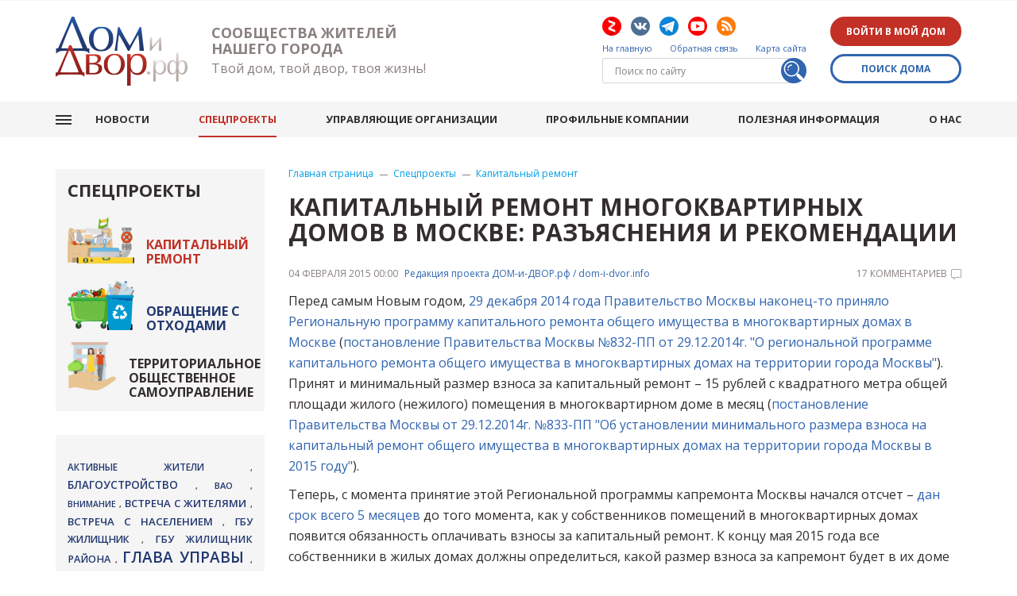

--- FILE ---
content_type: text/html; charset=utf-8
request_url: https://www.dom-i-dvor.info/kapremont/12434_1384
body_size: 17781
content:
<!DOCTYPE html><html lang="ru"><head><title>Дом и Двор. Капитальный ремонт многоквартирных домов в Москве: разъяснения и рекомендации -Капитальный ремонт / Спецпроекты. Сообщества жителей, ЖКХ, капремонт, ТКО</title><base href="https://www.dom-i-dvor.info/" /><meta name="viewport" content="width=device-width, initial-scale=1, shrink-to-fit=no" /><meta name="format-detection" content="telephone=no" /><meta name="format-detection" content="address=no" /><meta http-equiv="X-UA-Compatible" content="IE=EDGE" /><meta name='Author' http-equiv='null' content='ДОМ-и-ДВОР.рф' /><meta name='yandex-verification' http-equiv='' content='656e6d4772cf0d50' /><meta name='google-site-verification' http-equiv='' content='ub3o0Bk5w5uOETvhmUtLg8nd6YdmtnW_jkUcsElB9So' /><meta name='zen-verification' http-equiv='' content='KEh5W8DWInxwqRVFPWmV6Cle5dZGAkMYa80ByGVX289IP27pZNnLUqTrQZdzjp4Q' /><link href="/Services/CSS/L0NhY2hlZC9DU1MvOFpoRHRaMlYzS2Z5eDhBSlRYdmprNXVuNmdsUzVadGRQa3NNYzRSREFOVS5jc3M1" rel="stylesheet" type="text/css" /><link href="https://fonts.googleapis.com/css?family=Open+Sans:300,300i,400,400i,600,600i,700,700i&display=swap&subset=cyrillic,cyrillic-ext,latin-ext" rel="stylesheet" /><link href="https://fonts.googleapis.com/css?family=PT+Sans+Narrow:400,700&display=swap&subset=cyrillic,cyrillic-ext,latin-ext" rel="stylesheet"/><link rel="stylesheet" href="/Content/css/css.css" /><script src="/Services/JS/L0NhY2hlZC9KUy9qS282Z21UczVyQ0NONUR1SVAwZFlsWUROcHJxNUFNMVJ3QW9STDNiU2NBLmpz0" type="text/javascript"></script><meta property="og:url" content="https://www.dom-i-dvor.info/kapremont/12434_1384" /><meta property="og:title" content="Капитальный ремонт многоквартирных домов в Москве: разъяснения и рекомендации" /><meta property="og:description" content="C момента принятия Региональной программы капремонта Москвы начался  отсчет &amp;ndash; дан срок всего 5 месяцев до того момента, как у собственников  помещений в многоквартирных домах появится обязанность оплачивать взносы  за капитальный ремонт. К концу мая 2015 года все собственники в жилых домах  должны определиться, какой размер взноса за капремонт будет в их доме и каким способом  они будут копить на капитальный ремонт своего дома." /><!-- Global site tag (gtag.js) - Google Analytics --><script async src="https://www.googletagmanager.com/gtag/js?id=UA-122919882-1"></script><script>
  window.dataLayer = window.dataLayer || [];
  function gtag(){dataLayer.push(arguments);}
  gtag('js', new Date());

  gtag('config', 'UA-122919882-1');
</script><!-- Yandex.Metrika counter --><script type="text/javascript" >
   (function(m,e,t,r,i,k,a){m[i]=m[i]||function(){(m[i].a=m[i].a||[]).push(arguments)};
   m[i].l=1*new Date();k=e.createElement(t),a=e.getElementsByTagName(t)[0],k.async=1,k.src=r,a.parentNode.insertBefore(k,a)})
   (window, document, "script", "https://mc.yandex.ru/metrika/tag.js", "ym");

   ym(56562097, "init", {
        clickmap:true,
        trackLinks:true,
        accurateTrackBounce:true,
        webvisor:true
   });
</script><noscript><div><img src="https://mc.yandex.ru/watch/56562097" style="position:absolute; left:-9999px;" alt="" /></div></noscript><!-- /Yandex.Metrika counter --><!-- Yandex.RTB --><script>window.yaContextCb=window.yaContextCb||[]</script><script src="https://yandex.ru/ads/system/context.js" async></script><!-- SAPE RTB JS --><script
    async="async"
    src="https://cdn-rtb.sape.ru/rtb-b/js/204/2/127204.js"
    type="text/javascript"></script><!-- SAPE RTB END --><!--В <head> сайта один раз добавьте код загрузчика--><script>window.yaContextCb = window.yaContextCb || []</script><script src="https://yandex.ru/ads/system/context.js" async></script><link rel="icon" href="/favicon.ico" type="image/x-icon" sizes="16x16" /><link rel="shortcut icon" href="/favicon.ico" type="image/x-icon" sizes="16x16" /></head><body class="body"><!-- Yandex.Metrika counter --><script type="text/javascript">
	(function (d, w, c) {
		(w[c] = w[c] || []).push(function () {
			try {
				w.yaCounter14134897 = new Ya.Metrika({ id: 14134897, enableAll: true });
			} catch (e) { }
		});

		var n = d.getElementsByTagName("script")[0], s = d.createElement("script"),
			f = function () { n.parentNode.insertBefore(s, n); };
		s.type = "text/javascript";
		s.async = true;
		s.src = (d.location.protocol == "https:" ? "https:" : "http:") + "//mc.yandex.ru/metrika/watch.js";

		if (w.opera == "[object Opera]") {
			d.addEventListener("DOMContentLoaded", f);
		} else { f(); }
	})(document, window, "yandex_metrika_callbacks");
</script><noscript><div><img src="//mc.yandex.ru/watch/14134897" style="position:absolute; left:-9999px;" alt="" /></div></noscript><!-- /Yandex.Metrika counter --><!-- API users SobDoma.ru --><!--script src="https://d0ma.ru/public/static/api/jquery.js"></script--><script src="https://d0ma.ru/public/static/api/mask.js"></script><script src="https://d0ma.ru/public/static/api/api.js"></script><link href="https://cdn.jsdelivr.net/npm/suggestions-jquery@18.3.3/dist/css/suggestions.min.css" type="text/css" rel="stylesheet" /><script type="text/javascript" src="https://cdnjs.cloudflare.com/ajax/libs/jquery-ajaxtransport-xdomainrequest/1.0.1/jquery.xdomainrequest.min.js"></script><script type="text/javascript" src="https://cdn.jsdelivr.net/npm/suggestions-jquery@18.3.3/dist/js/jquery.suggestions.min.js"></script><link href="https://d0ma.ru/public/static/api/api.css" type="text/css" rel="stylesheet"/><script>$(function() {
createForm($('.sobdoma-api-wrapper'), false);
});</script><!-- // API users Sobdoma.ru --><div id="outer"><div class="infoblock" id="banner"><div class="container"><div data-rotation="0" data-widget="107" class="aqua_banner_widget infoblock greyBox row"><div class="infoblock__item col-xs-12" data-id="0"><p><!-- Yandex.RTB R-A-145447-4 --><div id="yandex_rtb_R-A-145447-4"></div><script>window.yaContextCb.push(()=>{
  Ya.Context.AdvManager.render({
    renderTo: 'yandex_rtb_R-A-145447-4',
    blockId: 'R-A-145447-4'
  })
})</script><p></p></div></div></div></div><header class="header"><div class="top container"><div class="logo"><a href="/"><img src="/Services/Img/aW1nL2xvZ28ucG5nOjA6MDow0" /><span class="title"><span>Сообщества жителей нашего города</span><i>Твой дом, твой двор, твоя жизнь!</i></span></a></div><div class="header__contacts"><div class="header__contacts__item"><div class="social"><a href="https://zen.yandex.ru/id/5b91a2ce5960b700aa6839cc" class="ydz" target="_blank" rel="nofollow"></a><a href="http://vk.com/domidvor" class="vk" target="_blank" rel="nofollow"></a><a href="https://t.me/domidvor" class="telegram" target="_blank" rel="nofollow"></a><a href="https://www.youtube.com/channel/UC3H60fR5ya8H5bFgcGta_PA" class="youtube" target="_blank" rel="nofollow"></a><a href="/news/rss" class="rss" target="_blank"></a></div><nav class="admmenu"><a href="/">На главную</a><a href="/feedback">Обратная связь</a><a href="/sitemap">Карта сайта</a></nav><div class="header-search"><form action="/search" method="post"><input id="phrase" name="phrase" placeholder="Поиск по сайту" type="text" value="" /><input type="submit" value="Искать" /></form></div></div><div class="header__contacts__item"><button class="btn formOpener" data-mfp-src="#login">Войти в мой дом</button><div class="mfp-hide divForm" id="login"><div class="h2">Войти <span>в мой дом</span></div><form action="/Users" method="post"><input name="__RequestVerificationToken" type="hidden" value="1Ae9DIlGVL53iu5qqiFv4HR8fqhLLMiEXdroCDqnguZOAQ3LgVZsYaQgOiR6OWyBo17bKAYZdXa1Buj-20jXesvrtbI1" /><div class="row row-f enter"><div class="enter__item col-xs-6"><div class="title"><span>Через соцсети <i>(рекомендуем)</i></span></div><div class="enter__item__social"><a href='https://www.dom-i-dvor.info/Services/Auth/Auth?authId=vkontakte.ru%233%234URJVhptA2xr&amp;returnTo=https%3A%2F%2Fwww.dom-i-dvor.info%2Fkapremont%2F12434_1384' rel="nofollow" title='Войти с использованием вашего профиля ВКонтакте'><img class="imglink" src="/Services/Img/L2ltZy9pY29ucy92ay5wbmc6MDowOjA1" /></a><a href='https://www.dom-i-dvor.info/Services/Auth/Auth?authId=odnoklassniki.ru%233%234URJVhptA2xr&amp;returnTo=https%3A%2F%2Fwww.dom-i-dvor.info%2Fkapremont%2F12434_1384' rel="nofollow" title='Войти с использованием вашего профиля в Одноклассниках'><img class="imglink" src="/Services/Img/L2ltZy9pY29ucy9vay5wbmc6MDowOjA1" /></a><a href='https://www.dom-i-dvor.info/Services/Auth/Auth?authId=google.com%233%234URJVhptA2xr&amp;returnTo=https%3A%2F%2Fwww.dom-i-dvor.info%2Fkapremont%2F12434_1384' rel="nofollow" title='Войти с использованием вашего профиля в Google Plus'><img class="imglink" src="/Services/Img/L2ltZy9pY29ucy9nbC5wbmc6MDowOjA1" /></a></div></div><div class="enter__item col-xs-6"><div class="title"><span>С помощью e-mail</span></div><div class="formField ico mail"><input class="text-box single-line" data-val="true" data-val-regex="Вы указали некорректный адрес электронной почты" data-val-regex-pattern="^(?:\s*[a-zA-Z0-9_\+-]+(\.[a-zA-Z0-9_\+-]+)*@[a-zA-Z0-9-]+(\.[a-zA-Z0-9]+)*\.([a-zA-Z]{2,6})\s*)?$" data-val-required="Необходимо указать ваш email" id="content_Email" name="content.Email" placeholder="" type="text" value="" /></div><div class="formField ico pass"><input class="text-box single-line" data-val="true" data-val-required="Необходимо указать ваш пароль" id="content_Password" name="content.Password" placeholder="Пароль" type="password" /></div><div class="formButton"><button type="submit">Войти</button></div><p class="links"><a href="/Users/Reg?returnUrl=%2Fkapremont%2F12434_1384">Регистрация</a><a href="/Users/PasswordRecovery?returnTo=%2Fkapremont%2F12434_1384">Забыли пароль?</a></p></div></div></form></div><button class="btn btn-border formOpener" data-mfp-src="#searchHouse">Поиск дома</button><div id="searchHouse" class="divForm mfp-hide"><div class="greyBox formHouses" id="divFindHouseByName"
				 data-target-url="/findgroup"
				 data-group-url="/mygroups"
				 data-street-name-service-url="/Services/FindHouseComponent/FindStreetByName"
				 data-house-name-service-url="/Services/FindHouseComponent/FindHouseByName"><h3>Поиск дома (сообщества) по адресу</h3><div class="row"><div class="col-xs-8"><input type="text" name="StreetName" id="StreetName" class="inputStreet" placeholder="Улица" value="" autocomplete="off" /></div><div class="col-xs-4 col-sm-2"><input type="text" name="HouseName" id="HouseName" class="inputHouse" placeholder="Дом" value="" autocomplete="off" /></div><div class="col-xs-12 col-sm-2"><button id="btnSearch" class="btn">Искать</button></div></div><div class="hint">Начните набирать текст, чтобы увидеть подсказку.</div><div class="map"><svg width="500" height="660" viewBox="0 0 4841.981 6437.186" version="1.1" xmlns="http://www.w3.org/2000/svg" xmlns:xlink="http://www.w3.org/1999/xlink"><a xlink:href="/findgroup/District/6"><use xlink:href="/Content/img/map-moscow.svg#vao" style="font-family:'PT Sans Narrow', sans-serif; text-transform:initial" /></a><a xlink:href="/findgroup/District/16"><use xlink:href="/Content/img/map-moscow.svg#nao" style="font-family:'PT Sans Narrow', sans-serif; text-transform:initial" /></a><a xlink:href="/findgroup/District/10"><use xlink:href="/Content/img/map-moscow.svg#svao" style="font-family:'PT Sans Narrow', sans-serif; text-transform:initial" /></a><a xlink:href="/findgroup/District/14"><use xlink:href="/Content/img/map-moscow.svg#uvao" style="font-family:'PT Sans Narrow', sans-serif; text-transform:initial" /></a><a xlink:href="/findgroup/District/9"><use xlink:href="/Content/img/map-moscow.svg#sao" style="font-family:'PT Sans Narrow', sans-serif; text-transform:initial" /></a><a xlink:href="/findgroup/District/5"><use xlink:href="/Content/img/map-moscow.svg#szao" style="font-family:'PT Sans Narrow', sans-serif; text-transform:initial" /></a><a xlink:href="/findgroup/District/7"><use xlink:href="/Content/img/map-moscow.svg#zao" style="font-family:'PT Sans Narrow', sans-serif; text-transform:initial" /></a><a xlink:href="/findgroup/District/13"><use xlink:href="/Content/img/map-moscow.svg#uao" style="font-family:'PT Sans Narrow', sans-serif; text-transform:initial" /></a><a xlink:href="/findgroup/District/15"><use xlink:href="/Content/img/map-moscow.svg#uzao" style="font-family:'PT Sans Narrow', sans-serif; text-transform:initial" /></a><a xlink:href="/findgroup/District/2"><use xlink:href="/Content/img/map-moscow.svg#cao" style="font-family:'PT Sans Narrow', sans-serif; text-transform:initial" /></a><a xlink:href="/findgroup/District/8"><use xlink:href="/Content/img/map-moscow.svg#zelao" style="font-family:'PT Sans Narrow', sans-serif; text-transform:initial" /></a><a xlink:href="/findgroup/District/17"><use xlink:href="/Content/img/map-moscow.svg#tao" style="font-family:'PT Sans Narrow', sans-serif; text-transform:initial" /></a></svg></div></div></div></div></div><span id="nav_dropdown"><span></span></span><div class="menuTop"><ul class="nav_menu"><li class=''><a href="/news">
					Новости
				</a></li><li class='active'><a href="/kapremont">
					Спецпроекты
				</a></li><li class=''><a href="/hcs">
					Управляющие организации
				</a></li><li class=''><a href="/gkh-companies">
					Профильные компании
				</a></li><li class=''><a href="/materialy-o-gkh-i-gorode">
					Полезная информация
				</a></li><li class=''><a href="/aboutus">
					О нас
				</a></li></ul><span id="nav_login" class="icon-enter"></span><nav class="admmenu"><a href="/">На главную</a><a href="/feedback">Обратная связь</a><a href="/sitemap">Карта сайта</a></nav><div class="social"><a href="https://zen.yandex.ru/id/5b91a2ce5960b700aa6839cc" class="ydz" target="_blank" rel="nofollow"></a><a href="http://vk.com/domidvor" class="vk" target="_blank" rel="nofollow"></a><a href="https://t.me/domidvor" class="telegram" target="_blank" rel="nofollow"></a><a href="https://www.youtube.com/channel/UC3H60fR5ya8H5bFgcGta_PA" class="youtube" target="_blank" rel="nofollow"></a><a href="/news/rss" class="rss" target="_blank"></a></div></div></div><div class="menuLeft submenu greyBox"><div id="nav_submenu" class="h2">Спецпроекты</div><ul><li class='active'><a href="/kapremont"><span>Капитальный ремонт</span></a></li><li class=''><a href="/waste"><span>Обращение с отходами</span></a></li><li class=''><a href="/tos"><span>Территориальное общественное самоуправление</span></a></li></ul></div></header><section id="body" class="container"><div class="row"><section class="centerCol col-xs-12 col-md-9"><div class="navigator"><a href="/">Главная страница</a><a href="/kapremont">Спецпроекты</a><a href="/kapremont">Капитальный ремонт</a></div><h1>
							Капитальный ремонт многоквартирных домов в Москве: разъяснения и рекомендации
							
						</h1><div class="content"><div class="article"><div class="date">
		04 февраля 2015 00:00

				<a href="http://dom-i-dvor.info/" target="_blank" class="author">
					Редакция проекта ДОМ-и-ДВОР.рф / dom-i-dvor.info
				</a><a href="#comments" class="comment" title="Количество комментариев: 17">
			17 комментариев
			<img src="/Services/Img/aW1nL2ljb25zL2NvbWVudC1pY28ucG5nOjA6MDow0" /></a></div><div class="text"><p>Перед самым Новым годом, <a href="http://dom-i-dvor.info/news_207_1355">29 декабря 2014 года Правительство Москвы наконец-то приняло Региональную программу капитального ремонта общего имущества в многоквартирных домах в Москве</a> (<a href="http://dom-i-dvor.info/kapremont_12434_1354">постановление Правительства Москвы №832-ПП от 29.12.2014г. &quot;О региональной программе капитального ремонта общего имущества в многоквартирных домах на территории города Москвы&quot;</a>). Принят и минимальный размер взноса за капитальный ремонт &ndash; 15 рублей с квадратного метра общей площади жилого (нежилого) помещения в многоквартирном доме в месяц (<a href="http://dom-i-dvor.info/kapremont_12434_1356">постановление Правительства Москвы от 29.12.2014г. №833-ПП &quot;Об установлении минимального размера взноса на капитальный ремонт общего имущества в многоквартирных домах на территории города Москвы в 2015 году&quot;</a>).</p><p>Теперь, с момента принятие этой Региональной программы капремонта Москвы начался отсчет &ndash; <a href="http://dom-i-dvor.info/news_207_1352">дан срок всего 5 месяцев</a> до того момента, как у собственников помещений в многоквартирных домах появится обязанность оплачивать взносы за капитальный ремонт. К концу мая 2015 года все собственники в жилых домах должны определиться, какой размер взноса за капремонт будет в их доме (но не меньше 15 рублей с квадратного метра в месяц) и каким способом они будут копить на капитальный ремонт своего дома. По закону есть два варианта накопления.<br /><strong>Вариант №1</strong>. Перечисление взносов на капитальный ремонт на специальный счет своего дома (в целях формирования фонда капитального ремонта в виде денежных средств, находящихся на специальном счете).<br /><strong>Вариант №2</strong>. Перечисление взносов на капитальный ремонт на счет регионального оператора (в целях формирования фонда капитального ремонта в виде обязательственных прав собственников помещений в многоквартирном доме в отношении регионального оператора).</p><p>В первом варианте собираемые средства будут копиться на специальном счете вашего дома, открытом в коммерческом банке, и накопленные средства пойдут на капремонт только вашего дома.<br />
Во втором варианте средства будут перечислять <a href="http://dom-i-dvor.info/kapremont_12434_1357">региональному оператору</a> в общий котел, из которого потом будут последовательно ремонтироваться все дома, принявших такой вариант.</p><p>На первый взгляд хочется выбрать первый вариант &ndash; всё-таки свои деньги хочется держать поближе к себе. Но на самом деле ответ на этот вопрос не такой простой, <a href="#vygoda_kapremont">о чём и будет сказано в завершении этого материала о капремонте в Москве</a>.</p><p>Главная задача на ближайшее время &ndash; успеть провести общее собрание собственников помещений многоквартирного дома (ОСС). Для этого собственники должны инициировать такое собрание и решить на нем поставленные вопросы. Те многоквартирные дома, которые не проведут собрание и не сообщат о принятых решениях в Мосжилинспекцию в установленные сроки (до конца мая 2015 года), автоматически попадут в категорию &laquo;общий котёл&raquo; (вариант №2) и собираемые в этих домах средства на капитальный ремонт пойдут на счет регионального оператора.</p><p>Для облегчения понимания жителями вопросов проведения собраний по капремонту, в разделе &laquo;Капитальный ремонт&raquo; мы будем публиковать образцы уведомлений о проведении собраний, бланков голосований, протоколов общих собраний собственников и другие полезные документы.</p><p style="text-align: center;"><strong>Теперь Вы можете <a href="http://dom-i-dvor.info/findgroup" target="_blank">найти свой многоквартиный дом в общем списке<br />
и  узнать, когда планируется в Вашем доме провести капитальный ремонт</a></strong><br />
(<em>база данных дорабатывается, по небольшой части домов информация может временно не отображаться</em>)</p><p><strong>Из практики.</strong> Теперь ответим на вопросы, которые появляются у жителей в первую очередь.</p><p><strong>Вопрос: Какие способы накопления средств на капремонт существуют?<br />
Ответ.</strong> Способа накопления средств на капремонт два &ndash; копить на специальном счете своего дома или перечислять средства в &laquo;общий котел&raquo;, которым заведует Региональный оператор, созданный органами региональной исполнительной  власти (Правительством Москвы).</p><p><strong>Вопрос: Как мы можем платить только на специальный счет своего дома? Кто может открыть специальный счет?<br />
Ответ</strong>. Для этого в вашем многоквартирном доме должно пройти общее собрание собственников помещений, на котором большинство должно принять решение о способе накопления &laquo;Специальный счет&raquo; (вариант №1). Специальный счет имеет право открывать (только по поручению общего собрания собственников помещений в многоквартирном доме, закрепленном в протоколе собрания):<br />
- региональный оператор;<br />
- ТСЖ (ЖСК);<br />
- управляющая организация.<br />
Но все средства, находящиеся на таком счете, будут принадлежать только собственникам! Ни региональный оператор, ни ТСЖ, ни управляющая организация не будут иметь права использовать эти средства без прямого поручения общего собрания собственников.</p><p><strong>Вопрос: А мы можем открыть специальный счет своего дома, если у нас нет ТСЖ?<br />
Ответ</strong>. Да, можете. По решению общего собрания собственников такой счет может открыть либо региональный оператор, либо управляющая организация.</p><p><strong>Вопрос: А в каком банке можно открыть специальный счет?<br />
Ответ</strong>. Таких банков немного (менее 40 по всей России), потому что установлены весьма жесткие критерии для тех банков, которые могут открывать специальные счета капремонта. Список банков, которые готовы это делать, мы опубликуем с комментариями по предлагаемым ими условиями для открытия и ведения таких спецсчетов.</p><p><strong><a name="vygoda_kapremont"></a>Вопрос: А выгоднее открывать специальный счет только для своего дома или всё перечислять в общий котёл?</strong><br /><strong>Ответ</strong>. По нашему мнению, для тех домов, срок капитального ремонта которых установлен в пределах 2018 года, выгоднее выбирать вариант №2 &ndash; общий котел. Это связано с тем, что за оставшийся срок накопить достаточную сумму для проведения капитального ремонта в необходимом объеме невозможно. Поэтому открытие спецсчета для такого дома &ndash; бессмысленная затея. А, кроме того, сколько реально времени будет действовать принятая программа капремонта, сейчас никто предсказать не может с учетом общей нестабильности. В противовес такому варианту тем многоквартирным домам, у которых срок ремонта зашкаливает за 2025 год, по нашему мнению явно нецелесообразно отдавать свои средства в общий котел, потому как если вы эти деньги будете копить на своём спецсчете (вариант №1), то их можно будет использовать раньше предельного срока. А если же вы отдадите их в общий котёл, то использовать их по своему усмотрению вы больше не сможете.<br />
В любом случае принимать решение необходимо будет каждому собственнику в каждом доме индивидуально.</p><p>Следующие материалы из серии &laquo;<a href="http://dom-i-dvor.info/kapremont">Капитальный ремонт</a>&raquo; мы планируем формировать исходя из вопросов, которые вы будете задавать, а также раскроем более подробно темы о проводимых работах и вопросах спецсчетов.</p><p>UPD. Продолжение: <a href="http://dom-i-dvor.info/kapremont_12434_1396">Капитальный ремонт многоквартирных домов в Москве: виды работ и проведение общих собраний</a></p></div><div class="greyBox"><div class="greyBox__item share" id="share"><b class="fleft">Поделиться:</b><div class="likes"><script type="text/javascript" src="https://yastatic.net/es5-shims/0.0.2/es5-shims.min.js" charset="utf-8"></script><script type="text/javascript" src="https://yastatic.net/share2/share.js" charset="utf-8"></script><div class="ya-share2" 
		data-services="telegram,vkontakte,odnoklassniki" 
		data-counter="ig"
		data-size="s"
		data-title="Капитальный ремонт многоквартирных домов в Москве: разъяснения и рекомендации"
		data-image=""
		data-url="https://www.dom-i-dvor.info/kapremont/12434_1384"
		data-description="C момента принятия Региональной программы капремонта Москвы начался  отсчет &amp;ndash; дан срок всего 5 месяцев до того момента, как у собственников  помещений в многоквартирных домах появится обязанность оплачивать взносы  за капитальный ремонт. К концу мая 2015 года все собственники в жилых домах  должны определиться, какой размер взноса за капремонт будет в их доме и каким способом  они будут копить на капитальный ремонт своего дома."
	></div></div></div><div class="tagsCloud greyBox__item"><b>Темы:</b><a href="/kapremont?tag=капитальный ремонт">капитальный ремонт</a>, 				<a href="/kapremont?tag=капремонт">капремонт</a>, 				<a href="/kapremont?tag=Правительство Москвы">Правительство Москвы</a>, 				<a href="/kapremont?tag=минимальный взнос">минимальный взнос</a>, 				<a href="/kapremont?tag=программа капремонта">программа капремонта</a>, 				<a href="/kapremont?tag=законодательство">законодательство</a>, 				<a href="/kapremont?tag=Фонд капитального ремонта">Фонд капитального ремонта</a>, 				<a href="/kapremont?tag=инженерные коммуникации">инженерные коммуникации</a></div><div class="greyBox__item"><b>Сообщества:</b><a href="/mygroups/38615">Председатели ТСЖ, ЖСК, ЖК</a><a href="/mygroups/38619">Совет дома, Советы МКД</a><a href="/mygroups/38686">Капитальный ремонт</a></div></div></div><div class="back"><a href="/kapremont">Вернуться к списку</a></div><!--[if lte IE 6]>
Ваш браузер* не поддерживатся, чтобы воспользоваться сервисом комментарии, пожалуйста, загрузите новый браузер*.
<br/><small>*Браузер - программа для просмотра сайтов</small><style type="text/css">
	.aqua_comments{display:none;}
 </style><![endif]--><noscript>
Для корректной работы сервиса, пожалуйста, включите javascript в настройках браузера.
</noscript><div id="comments" class="comments aqua_comments aqua_comments_container"
	data-component="15" 
	data-location="1384" 		 
	data-inverse="True"
	data-cnt="13"
	data-pagesize="20"
	data-userid="0" 
	data-userisadmin="False"
	data-error="К сожалению, произошла ошибка."
	data-admintitle="Комментарий администратора"
	data-cnttemplate="{0} комментари[й,я,ев]"
	data-maxcommentheight="9999"
	data-editminutes="10"
	data-commentrequired="Необходимо ввести текст."
	data-voted="Спасибо, ваш голос учтён."
	data-alreadyvoted="Вы уже голосовали здесь."
	data-selfvoting="Вы не можете оценивать собственный комментарий."	
	data-complaintresponse="Ваша жалоба отправлена администрации. Спасибо."
	data-complaintrequired="Необходимо указать причину жалобы."
	data-confirmdelete="Вы уверены, что хотите удалить комментарий?"
	data-authredirect="/Users?returnTo=%2Fkapremont%2F12434_1384"
	data-userlink="/Users/999826432"
	data-filesid="comment_15_1384"
	data-url="https://www.dom-i-dvor.info/kapremont/12434_1384"
	data-group-id="0"
><div class="aqua_newcomment row"><div class="h2 col-xs-12">Оставить комментарий</div><div class="aqua_newcomment_auth col-xs-12"><a href="/Users?returnTo=%2Fkapremont%2F12434_1384">Вход</a>  | <a href="/Users/Reg?returnUrl=%2Fkapremont%2F12434_1384">Регистрация</a><br /><a href='https://www.dom-i-dvor.info/Services/Auth/Auth?authId=vk.com%233%234URJVhptA2xr&amp;returnTo=https%3A%2F%2Fwww.dom-i-dvor.info%2Fkapremont%2F12434_1384' rel="nofollow" title='Войти с использованием вашего профиля ВКонтакте'><img class="imglink" src="/Services/Img/L0ltYWdlcy9Tb2NJY29ucy92ay5wbmc6MDowOjA1" /></a>
		&nbsp;
		
		<a href='https://www.dom-i-dvor.info/Services/Auth/Auth?authId=odnoklassniki.ru%233%234URJVhptA2xr&amp;returnTo=https%3A%2F%2Fwww.dom-i-dvor.info%2Fkapremont%2F12434_1384' rel="nofollow" title='Войти с использованием вашего профиля в Одноклассниках'><img class="imglink" src="/Services/Img/L0ltYWdlcy9Tb2NJY29ucy9vZG5va2xhc3NuaWtpLnBuZzowOjA6MA2" /></a>
		&nbsp;
		<a href='https://www.dom-i-dvor.info/Services/Auth/Auth?authId=google.com%233%234URJVhptA2xr&amp;returnTo=https%3A%2F%2Fwww.dom-i-dvor.info%2Fkapremont%2F12434_1384' rel="nofollow" title='Войти с использованием вашего профиля в Google Plus'><img class="imglink" src="/Services/Img/L0ltYWdlcy9Tb2NJY29ucy9nb29nbGUucG5nOjA6MDow0" /></a><span style="color:red"></span></div><div class="aqua_newcomment_right col-xs-10"><span class="aqua_newcomment_errormessage"></span><div class="aqua_newcomment_text bottom10"><textarea cols="20" data-lang="ru" id="aqua_newcomment_15_1384" name="aqua_newcomment_15_1384" rows="2"></textarea></div><input type="hidden" data-fileuploader-imgids="comment_15_1384" name="imgs" /><input type="hidden" data-fileuploader-docids="comment_15_1384" name="docs" /><div class="button_container fright"><button class="aqua_newcomment_add btn">Комментировать</button></div><div class="over"></div></div></div><div class="aqua_comments_count">	
13 комментариев</div><div class="comments-block aqua_comments_list"><a name="comments"></a><div class="comment row aqua_comment" data-author="2374" data-isapproved="true"><a class="aqua_comment_anchor" name="comment_1058"></a><div class="aqua_comment_left col-xs-1"><div class="aqua_comment_noavatar"><img class="aqua_comment_noavatar avatar" src="/Services/Img/TW9kdWxlcy9Db21tZW50cy9ub2F2YXRhci5wbmc6Njg6Njg6MA2" /></div></div><!-- div class="aqua_comment_right2"><div class="aqua_comment_complaint" title="Пожаловаться на комментарий">&nbsp;</div><div class="aqua_comment_voting"><div class="aqua_comment_thumbup" title="Мне понравилось">&nbsp;</div><div class="aqua_comment_votingrating">0</div><div class="aqua_comment_thumbdown" title="Мне НЕ понравилось">&nbsp;</div></div></div --><div class="aqua_comment_right col-xs-11"><div><span class="aqua_comment_appeal comment-author fleft"><a href="/Users/2374">tezey</a></span><span class="aqua_comment_addtime date fright">
						14 июня 2016 10:36
					</span><span class="aqua_comment_editlinks clear" style="display:none"><a class="aqua_comment_approve" href="#" title="Одобрить и сохранить"><img src="/Services/Img/SW1hZ2VzL0FjdGlvbnMvZWRpdC5naWY6MDowOjA1" />одобрить</a><a class="aqua_comment_edit" href="#" title="Редактировать"><img src="/Services/Img/SW1hZ2VzL0FjdGlvbnMvZWRpdC5naWY6MDowOjA1" />править</a><a class="aqua_comment_delete" href="#" title="Удалить"><img src="/Services/Img/SW1hZ2VzL0FjdGlvbnMvZGVsZXRlLmdpZjowOjA6MA2" />удалить</a></span></div><div class="aqua_comment_text comment-text clear" >
					откровенная демагогия. &quot;оператор&quot; вкупе с администрацией и коммуналщиками сознательно сорвали проведение собрания собственников. откровенные фальшивки в виде мелким текстом объявлений кое-где на дверях подъездов о собрании где-то там... в каких-то &quot;далях&quot;
 от дома и в гарантированно не удобное время. И это вместо требуемого по Закону персонального уведомления по почте. понятно же, что пенсионеры, инвалиды, коих много и кои порой практически не выходят из квартир ничего об этих собраниях не знали. И получалось,
 что нет кворума. Лживость и гнусноть фонда капи.ремонта и властей еще и в том, что о таком способе &quot;уведомления&quot; они ссылаются на якобы собрания собственников 3 года назад. Но затребованный протокол этих &quot;древних&quot; собраний собствеников показывает, что и там
 не было кворума. Поэтому все решения и в том числе и об уведомлениях на дверях подъездов не действительны. В реальности же деньги за якобы кап. ремонт берут за то же, за что уже берут по статье &quot;ремонт и содержание&quot;. Нас откровенно обворовывают.
				</div><div class="aqua_comment_showfull">
					Показать полностью
				</div><div class="aqua_comments_docs" style="">
					Прикреплённые файлы:
					<div class="aqua_comments_docs_list"></div></div><div class="aqua_comments_imgs" style="">
					Прикреплённые изображения:
					<div class="aqua_comments_imgs_list"></div></div><div class="aqua_comment_addreply fright">
					Комментировать
				</div><div class="aqua_comment_likes fright"><div class="aqua_comment_complaint" title="Пожаловаться на комментарий">&nbsp;</div><div class="aqua_comment_voting"><div class="aqua_comment_thumbdown" title="Мне НЕ понравилось">&nbsp;</div><div class="aqua_comment_votingrating">0</div><div class="aqua_comment_thumbup" title="Мне понравилось">&nbsp;</div></div></div></div></div><div class="comment row aqua_comment" data-author="907" data-isapproved="true"><a class="aqua_comment_anchor" name="comment_862"></a><div class="aqua_comment_left col-xs-1"><div class="aqua_comment_avatar"><img src="/Services/Img/IzM1MTI6NzU6NzU6MQ2" alt="Редактор &quot;Дом и Двор&quot;"  class="avatar"/></div></div><!-- div class="aqua_comment_right2"><div class="aqua_comment_complaint" title="Пожаловаться на комментарий">&nbsp;</div><div class="aqua_comment_voting"><div class="aqua_comment_thumbup" title="Мне понравилось">&nbsp;</div><div class="aqua_comment_votingrating">0</div><div class="aqua_comment_thumbdown" title="Мне НЕ понравилось">&nbsp;</div></div></div --><div class="aqua_comment_right col-xs-11"><div><span class="aqua_comment_appeal comment-author fleft"><a href="/Users/907">Редактор &quot;Дом и Двор&quot;</a></span><span class="aqua_comment_addtime date fright">
						27 июля 2015 15:15
					</span><span class="aqua_comment_editlinks clear" style="display:none"><a class="aqua_comment_approve" href="#" title="Одобрить и сохранить"><img src="/Services/Img/SW1hZ2VzL0FjdGlvbnMvZWRpdC5naWY6MDowOjA1" />одобрить</a><a class="aqua_comment_edit" href="#" title="Редактировать"><img src="/Services/Img/SW1hZ2VzL0FjdGlvbnMvZWRpdC5naWY6MDowOjA1" />править</a><a class="aqua_comment_delete" href="#" title="Удалить"><img src="/Services/Img/SW1hZ2VzL0FjdGlvbnMvZGVsZXRlLmdpZjowOjA6MA2" />удалить</a></span></div><div class="aqua_comment_text comment-text clear" >
					При чтении только не забудьте учесть, что жители Москвы, за исключением ЖСК и особо продвинутых ТСЖ, не платили за капремонт в постсоветское время, как ошибочно там указано.
				</div><div class="aqua_comment_showfull">
					Показать полностью
				</div><div class="aqua_comments_docs" style="">
					Прикреплённые файлы:
					<div class="aqua_comments_docs_list"></div></div><div class="aqua_comments_imgs" style="">
					Прикреплённые изображения:
					<div class="aqua_comments_imgs_list"></div></div><div class="aqua_comment_addreply fright">
					Комментировать
				</div><div class="aqua_comment_likes fright"><div class="aqua_comment_complaint" title="Пожаловаться на комментарий">&nbsp;</div><div class="aqua_comment_voting"><div class="aqua_comment_thumbdown" title="Мне НЕ понравилось">&nbsp;</div><div class="aqua_comment_votingrating">0</div><div class="aqua_comment_thumbup" title="Мне понравилось">&nbsp;</div></div></div></div></div><div class="comment row aqua_comment" data-author="907" data-isapproved="true"><a class="aqua_comment_anchor" name="comment_861"></a><div class="aqua_comment_left col-xs-1"><div class="aqua_comment_avatar"><img src="/Services/Img/IzM1MTI6NzU6NzU6MQ2" alt="Редактор &quot;Дом и Двор&quot;"  class="avatar"/></div></div><!-- div class="aqua_comment_right2"><div class="aqua_comment_complaint" title="Пожаловаться на комментарий">&nbsp;</div><div class="aqua_comment_voting"><div class="aqua_comment_thumbup" title="Мне понравилось">&nbsp;</div><div class="aqua_comment_votingrating">0</div><div class="aqua_comment_thumbdown" title="Мне НЕ понравилось">&nbsp;</div></div></div --><div class="aqua_comment_right col-xs-11"><div><span class="aqua_comment_appeal comment-author fleft"><a href="/Users/907">Редактор &quot;Дом и Двор&quot;</a></span><span class="aqua_comment_addtime date fright">
						27 июля 2015 15:13
					</span><span class="aqua_comment_editlinks clear" style="display:none"><a class="aqua_comment_approve" href="#" title="Одобрить и сохранить"><img src="/Services/Img/SW1hZ2VzL0FjdGlvbnMvZWRpdC5naWY6MDowOjA1" />одобрить</a><a class="aqua_comment_edit" href="#" title="Редактировать"><img src="/Services/Img/SW1hZ2VzL0FjdGlvbnMvZWRpdC5naWY6MDowOjA1" />править</a><a class="aqua_comment_delete" href="#" title="Удалить"><img src="/Services/Img/SW1hZ2VzL0FjdGlvbnMvZGVsZXRlLmdpZjowOjA6MA2" />удалить</a></span></div><div class="aqua_comment_text comment-text clear" >
					Александр, а Вы пробовали на калькуляторе перемножать эти цифры?
				</div><div class="aqua_comment_showfull">
					Показать полностью
				</div><div class="aqua_comments_docs" style="">
					Прикреплённые файлы:
					<div class="aqua_comments_docs_list"></div></div><div class="aqua_comments_imgs" style="">
					Прикреплённые изображения:
					<div class="aqua_comments_imgs_list"></div></div><div class="aqua_comment_addreply fright">
					Комментировать
				</div><div class="aqua_comment_likes fright"><div class="aqua_comment_complaint" title="Пожаловаться на комментарий">&nbsp;</div><div class="aqua_comment_voting"><div class="aqua_comment_thumbdown" title="Мне НЕ понравилось">&nbsp;</div><div class="aqua_comment_votingrating">0</div><div class="aqua_comment_thumbup" title="Мне понравилось">&nbsp;</div></div></div></div></div><div class="comment row aqua_comment" data-author="2111" data-isapproved="true"><a class="aqua_comment_anchor" name="comment_860"></a><div class="aqua_comment_left col-xs-1"><div class="aqua_comment_noavatar"><img class="aqua_comment_noavatar avatar" src="/Services/Img/TW9kdWxlcy9Db21tZW50cy9ub2F2YXRhci5wbmc6Njg6Njg6MA2" /></div></div><!-- div class="aqua_comment_right2"><div class="aqua_comment_complaint" title="Пожаловаться на комментарий">&nbsp;</div><div class="aqua_comment_voting"><div class="aqua_comment_thumbup" title="Мне понравилось">&nbsp;</div><div class="aqua_comment_votingrating">0</div><div class="aqua_comment_thumbdown" title="Мне НЕ понравилось">&nbsp;</div></div></div --><div class="aqua_comment_right col-xs-11"><div><span class="aqua_comment_appeal comment-author fleft"><a href="/Users/2111">Анонимный комментатор</a></span><span class="aqua_comment_addtime date fright">
						27 июля 2015 14:10
					</span><span class="aqua_comment_editlinks clear" style="display:none"><a class="aqua_comment_approve" href="#" title="Одобрить и сохранить"><img src="/Services/Img/SW1hZ2VzL0FjdGlvbnMvZWRpdC5naWY6MDowOjA1" />одобрить</a><a class="aqua_comment_edit" href="#" title="Редактировать"><img src="/Services/Img/SW1hZ2VzL0FjdGlvbnMvZWRpdC5naWY6MDowOjA1" />править</a><a class="aqua_comment_delete" href="#" title="Удалить"><img src="/Services/Img/SW1hZ2VzL0FjdGlvbnMvZGVsZXRlLmdpZjowOjA6MA2" />удалить</a></span></div><div class="aqua_comment_text comment-text clear" >
					http://stilett-1.livejournal.com/315566.html
				</div><div class="aqua_comment_showfull">
					Показать полностью
				</div><div class="aqua_comments_docs" style="">
					Прикреплённые файлы:
					<div class="aqua_comments_docs_list"></div></div><div class="aqua_comments_imgs" style="">
					Прикреплённые изображения:
					<div class="aqua_comments_imgs_list"></div></div><div class="aqua_comment_addreply fright">
					Комментировать
				</div><div class="aqua_comment_likes fright"><div class="aqua_comment_complaint" title="Пожаловаться на комментарий">&nbsp;</div><div class="aqua_comment_voting"><div class="aqua_comment_thumbdown" title="Мне НЕ понравилось">&nbsp;</div><div class="aqua_comment_votingrating">0</div><div class="aqua_comment_thumbup" title="Мне понравилось">&nbsp;</div></div></div></div></div><div class="comment row aqua_comment" data-author="2111" data-isapproved="true"><a class="aqua_comment_anchor" name="comment_859"></a><div class="aqua_comment_left col-xs-1"><div class="aqua_comment_noavatar"><img class="aqua_comment_noavatar avatar" src="/Services/Img/TW9kdWxlcy9Db21tZW50cy9ub2F2YXRhci5wbmc6Njg6Njg6MA2" /></div></div><!-- div class="aqua_comment_right2"><div class="aqua_comment_complaint" title="Пожаловаться на комментарий">&nbsp;</div><div class="aqua_comment_voting"><div class="aqua_comment_thumbup" title="Мне понравилось">&nbsp;</div><div class="aqua_comment_votingrating">0</div><div class="aqua_comment_thumbdown" title="Мне НЕ понравилось">&nbsp;</div></div></div --><div class="aqua_comment_right col-xs-11"><div><span class="aqua_comment_appeal comment-author fleft"><a href="/Users/2111">Анонимный комментатор</a></span><span class="aqua_comment_addtime date fright">
						25 июля 2015 14:21
					</span><span class="aqua_comment_editlinks clear" style="display:none"><a class="aqua_comment_approve" href="#" title="Одобрить и сохранить"><img src="/Services/Img/SW1hZ2VzL0FjdGlvbnMvZWRpdC5naWY6MDowOjA1" />одобрить</a><a class="aqua_comment_edit" href="#" title="Редактировать"><img src="/Services/Img/SW1hZ2VzL0FjdGlvbnMvZWRpdC5naWY6MDowOjA1" />править</a><a class="aqua_comment_delete" href="#" title="Удалить"><img src="/Services/Img/SW1hZ2VzL0FjdGlvbnMvZGVsZXRlLmdpZjowOjA6MA2" />удалить</a></span></div><div class="aqua_comment_text comment-text clear" >
					Вчера оплатил 1147 рублей за капремонт дома. Посмотрел на сайте Правительства Москвы, мой дом будут ремонтировать в 2033 году (через 18 лет). Общая площадь моего дома, по данным того же сайта, равна 56778 кв.м. А теперь моё любимое. Считаем: За 18 лет
 я заплачу: 1147 руб * 12 мес * 18 лет = 247'752 рубля. За 18 лет весь мой дом заплатит: 56778 кв.м. * 15 руб/м * 12 мес * 18 лет = 153'300'600 рублей. Я думал, нам просто трубы и крышу отремонтируют (так на сайте у них сказано), но, судя по сумме ремонта,
 уже в 2033 году на моем доме будут золотые купола, минимум две вертолетные площадки, бронированые окна, скоростные лифты, кевларовые стены и платиновое напыление на перилах, ну чисто для красоты. Я выражаю искреннюю благодарность всем, кто придумал или имеет
 хотя бы какое-то отношение к авторству этой замечательной, своевременной и такой щедрой социальной программы. Низкий вам поклон.
				</div><div class="aqua_comment_showfull">
					Показать полностью
				</div><div class="aqua_comments_docs" style="">
					Прикреплённые файлы:
					<div class="aqua_comments_docs_list"></div></div><div class="aqua_comments_imgs" style="">
					Прикреплённые изображения:
					<div class="aqua_comments_imgs_list"></div></div><div class="aqua_comment_addreply fright">
					Комментировать
				</div><div class="aqua_comment_likes fright"><div class="aqua_comment_complaint" title="Пожаловаться на комментарий">&nbsp;</div><div class="aqua_comment_voting"><div class="aqua_comment_thumbdown" title="Мне НЕ понравилось">&nbsp;</div><div class="aqua_comment_votingrating">0</div><div class="aqua_comment_thumbup" title="Мне понравилось">&nbsp;</div></div></div></div></div><div class="comment row aqua_comment" data-author="907" data-isapproved="true"><a class="aqua_comment_anchor" name="comment_790"></a><div class="aqua_comment_left col-xs-1"><div class="aqua_comment_avatar"><img src="/Services/Img/IzM1MTI6NzU6NzU6MQ2" alt="Редактор &quot;Дом и Двор&quot;"  class="avatar"/></div></div><!-- div class="aqua_comment_right2"><div class="aqua_comment_complaint" title="Пожаловаться на комментарий">&nbsp;</div><div class="aqua_comment_voting"><div class="aqua_comment_thumbup" title="Мне понравилось">&nbsp;</div><div class="aqua_comment_votingrating">0</div><div class="aqua_comment_thumbdown" title="Мне НЕ понравилось">&nbsp;</div></div></div --><div class="aqua_comment_right col-xs-11"><div><span class="aqua_comment_appeal comment-author fleft"><a href="/Users/907">Редактор &quot;Дом и Двор&quot;</a></span><span class="aqua_comment_addtime date fright">
						11 апреля 2015 14:56
					</span><span class="aqua_comment_editlinks clear" style="display:none"><a class="aqua_comment_approve" href="#" title="Одобрить и сохранить"><img src="/Services/Img/SW1hZ2VzL0FjdGlvbnMvZWRpdC5naWY6MDowOjA1" />одобрить</a><a class="aqua_comment_edit" href="#" title="Редактировать"><img src="/Services/Img/SW1hZ2VzL0FjdGlvbnMvZWRpdC5naWY6MDowOjA1" />править</a><a class="aqua_comment_delete" href="#" title="Удалить"><img src="/Services/Img/SW1hZ2VzL0FjdGlvbnMvZGVsZXRlLmdpZjowOjA6MA2" />удалить</a></span></div><div class="aqua_comment_text comment-text clear" >
					Добрый день, Антон. В общий котел перечислять деньги на капремонт или же на спецсчет своего дома - это индивидуальное решение для каждого дома. Общий котел полностью устраняет собственников от управления своей недвижимостью - они сами не смогут никакие
 вопросы решать по капремонту в своей доме. Спецсчет позволяет наоборот принимать решения и по срокам, и по видам работ, и по выбору подрядчика и т.д.
				</div><div class="aqua_comment_showfull">
					Показать полностью
				</div><div class="aqua_comments_docs" style="">
					Прикреплённые файлы:
					<div class="aqua_comments_docs_list"></div></div><div class="aqua_comments_imgs" style="">
					Прикреплённые изображения:
					<div class="aqua_comments_imgs_list"></div></div><div class="aqua_comment_addreply fright">
					Комментировать
				</div><div class="aqua_comment_likes fright"><div class="aqua_comment_complaint" title="Пожаловаться на комментарий">&nbsp;</div><div class="aqua_comment_voting"><div class="aqua_comment_thumbdown" title="Мне НЕ понравилось">&nbsp;</div><div class="aqua_comment_votingrating">0</div><div class="aqua_comment_thumbup" title="Мне понравилось">&nbsp;</div></div></div></div></div><div class="comment row aqua_comment" data-author="2111" data-isapproved="true"><a class="aqua_comment_anchor" name="comment_789"></a><div class="aqua_comment_left col-xs-1"><div class="aqua_comment_noavatar"><img class="aqua_comment_noavatar avatar" src="/Services/Img/TW9kdWxlcy9Db21tZW50cy9ub2F2YXRhci5wbmc6Njg6Njg6MA2" /></div></div><!-- div class="aqua_comment_right2"><div class="aqua_comment_complaint" title="Пожаловаться на комментарий">&nbsp;</div><div class="aqua_comment_voting"><div class="aqua_comment_thumbup" title="Мне понравилось">&nbsp;</div><div class="aqua_comment_votingrating">0</div><div class="aqua_comment_thumbdown" title="Мне НЕ понравилось">&nbsp;</div></div></div --><div class="aqua_comment_right col-xs-11"><div><span class="aqua_comment_appeal comment-author fleft"><a href="/Users/2111">Анонимный комментатор</a></span><span class="aqua_comment_addtime date fright">
						11 апреля 2015 11:16
					</span><span class="aqua_comment_editlinks clear" style="display:none"><a class="aqua_comment_approve" href="#" title="Одобрить и сохранить"><img src="/Services/Img/SW1hZ2VzL0FjdGlvbnMvZWRpdC5naWY6MDowOjA1" />одобрить</a><a class="aqua_comment_edit" href="#" title="Редактировать"><img src="/Services/Img/SW1hZ2VzL0FjdGlvbnMvZWRpdC5naWY6MDowOjA1" />править</a><a class="aqua_comment_delete" href="#" title="Удалить"><img src="/Services/Img/SW1hZ2VzL0FjdGlvbnMvZGVsZXRlLmdpZjowOjA6MA2" />удалить</a></span></div><div class="aqua_comment_text comment-text clear" >
					Добрый день! Собственник, квартира на первом этаже, планиркется капремонт, но доступ к трубам, которые в подвале, возможен только через квартиру. Как в этом случае происходит ремонт? Спасибо за ответ
				</div><div class="aqua_comment_showfull">
					Показать полностью
				</div><div class="aqua_comments_docs" style="">
					Прикреплённые файлы:
					<div class="aqua_comments_docs_list"></div></div><div class="aqua_comments_imgs" style="">
					Прикреплённые изображения:
					<div class="aqua_comments_imgs_list"></div></div><div class="aqua_comment_addreply fright">
					Комментировать
				</div><div class="aqua_comment_likes fright"><div class="aqua_comment_complaint" title="Пожаловаться на комментарий">&nbsp;</div><div class="aqua_comment_voting"><div class="aqua_comment_thumbdown" title="Мне НЕ понравилось">&nbsp;</div><div class="aqua_comment_votingrating">0</div><div class="aqua_comment_thumbup" title="Мне понравилось">&nbsp;</div></div></div></div></div><div class="comment row aqua_comment" data-author="1580" data-isapproved="true"><a class="aqua_comment_anchor" name="comment_782"></a><div class="aqua_comment_left col-xs-1"><div class="aqua_comment_noavatar"><img class="aqua_comment_noavatar avatar" src="/Services/Img/TW9kdWxlcy9Db21tZW50cy9ub2F2YXRhci5wbmc6Njg6Njg6MA2" /></div></div><!-- div class="aqua_comment_right2"><div class="aqua_comment_complaint" title="Пожаловаться на комментарий">&nbsp;</div><div class="aqua_comment_voting"><div class="aqua_comment_thumbup" title="Мне понравилось">&nbsp;</div><div class="aqua_comment_votingrating">0</div><div class="aqua_comment_thumbdown" title="Мне НЕ понравилось">&nbsp;</div></div></div --><div class="aqua_comment_right col-xs-11"><div><span class="aqua_comment_appeal comment-author fleft"><a href="/Users/1580">Антон</a></span><span class="aqua_comment_addtime date fright">
						8 апреля 2015 12:57
					</span><span class="aqua_comment_editlinks clear" style="display:none"><a class="aqua_comment_approve" href="#" title="Одобрить и сохранить"><img src="/Services/Img/SW1hZ2VzL0FjdGlvbnMvZWRpdC5naWY6MDowOjA1" />одобрить</a><a class="aqua_comment_edit" href="#" title="Редактировать"><img src="/Services/Img/SW1hZ2VzL0FjdGlvbnMvZWRpdC5naWY6MDowOjA1" />править</a><a class="aqua_comment_delete" href="#" title="Удалить"><img src="/Services/Img/SW1hZ2VzL0FjdGlvbnMvZGVsZXRlLmdpZjowOjA6MA2" />удалить</a></span></div><div class="aqua_comment_text comment-text clear" >
					Добрый день! Долго лежащие &quot;под подушкой&quot; деньги обесцениваются в долгосрочной перспективе. Не выгоднее ли сейчас помочь одним (общий котёл), чтобы через несколько лет помогли тебе? При нестабильности финансовой системы деньгам не стоит залёживаться.
				</div><div class="aqua_comment_showfull">
					Показать полностью
				</div><div class="aqua_comments_docs" style="">
					Прикреплённые файлы:
					<div class="aqua_comments_docs_list"></div></div><div class="aqua_comments_imgs" style="">
					Прикреплённые изображения:
					<div class="aqua_comments_imgs_list"></div></div><div class="aqua_comment_addreply fright">
					Комментировать
				</div><div class="aqua_comment_likes fright"><div class="aqua_comment_complaint" title="Пожаловаться на комментарий">&nbsp;</div><div class="aqua_comment_voting"><div class="aqua_comment_thumbdown" title="Мне НЕ понравилось">&nbsp;</div><div class="aqua_comment_votingrating">0</div><div class="aqua_comment_thumbup" title="Мне понравилось">&nbsp;</div></div></div></div></div><div class="comment row aqua_comment" data-author="1580" data-isapproved="true"><a class="aqua_comment_anchor" name="comment_781"></a><div class="aqua_comment_left col-xs-1"><div class="aqua_comment_noavatar"><img class="aqua_comment_noavatar avatar" src="/Services/Img/TW9kdWxlcy9Db21tZW50cy9ub2F2YXRhci5wbmc6Njg6Njg6MA2" /></div></div><!-- div class="aqua_comment_right2"><div class="aqua_comment_complaint" title="Пожаловаться на комментарий">&nbsp;</div><div class="aqua_comment_voting"><div class="aqua_comment_thumbup" title="Мне понравилось">&nbsp;</div><div class="aqua_comment_votingrating">0</div><div class="aqua_comment_thumbdown" title="Мне НЕ понравилось">&nbsp;</div></div></div --><div class="aqua_comment_right col-xs-11"><div><span class="aqua_comment_appeal comment-author fleft"><a href="/Users/1580">Антон</a></span><span class="aqua_comment_addtime date fright">
						8 апреля 2015 12:54
					</span><span class="aqua_comment_editlinks clear" style="display:none"><a class="aqua_comment_approve" href="#" title="Одобрить и сохранить"><img src="/Services/Img/SW1hZ2VzL0FjdGlvbnMvZWRpdC5naWY6MDowOjA1" />одобрить</a><a class="aqua_comment_edit" href="#" title="Редактировать"><img src="/Services/Img/SW1hZ2VzL0FjdGlvbnMvZWRpdC5naWY6MDowOjA1" />править</a><a class="aqua_comment_delete" href="#" title="Удалить"><img src="/Services/Img/SW1hZ2VzL0FjdGlvbnMvZGVsZXRlLmdpZjowOjA6MA2" />удалить</a></span></div><div class="aqua_comment_text comment-text clear" >
					Добрый день. Что будет, если собственников немного, а капремонт потребует весомой суммы через N-лет?
				</div><div class="aqua_comment_showfull">
					Показать полностью
				</div><div class="aqua_comments_docs" style="">
					Прикреплённые файлы:
					<div class="aqua_comments_docs_list"></div></div><div class="aqua_comments_imgs" style="">
					Прикреплённые изображения:
					<div class="aqua_comments_imgs_list"></div></div><div class="aqua_comment_addreply fright">
					Комментировать
				</div><div class="aqua_comment_likes fright"><div class="aqua_comment_complaint" title="Пожаловаться на комментарий">&nbsp;</div><div class="aqua_comment_voting"><div class="aqua_comment_thumbdown" title="Мне НЕ понравилось">&nbsp;</div><div class="aqua_comment_votingrating">0</div><div class="aqua_comment_thumbup" title="Мне понравилось">&nbsp;</div></div></div></div></div><div class="comment row aqua_comment" data-author="907" data-isapproved="true"><a class="aqua_comment_anchor" name="comment_759"></a><div class="aqua_comment_left col-xs-1"><div class="aqua_comment_avatar"><img src="/Services/Img/IzM1MTI6NzU6NzU6MQ2" alt="Редактор &quot;Дом и Двор&quot;"  class="avatar"/></div></div><!-- div class="aqua_comment_right2"><div class="aqua_comment_complaint" title="Пожаловаться на комментарий">&nbsp;</div><div class="aqua_comment_voting"><div class="aqua_comment_thumbup" title="Мне понравилось">&nbsp;</div><div class="aqua_comment_votingrating">0</div><div class="aqua_comment_thumbdown" title="Мне НЕ понравилось">&nbsp;</div></div></div --><div class="aqua_comment_right col-xs-11"><div><span class="aqua_comment_appeal comment-author fleft"><a href="/Users/907">Редактор &quot;Дом и Двор&quot;</a></span><span class="aqua_comment_addtime date fright">
						25 марта 2015 18:15
					</span><span class="aqua_comment_editlinks clear" style="display:none"><a class="aqua_comment_approve" href="#" title="Одобрить и сохранить"><img src="/Services/Img/SW1hZ2VzL0FjdGlvbnMvZWRpdC5naWY6MDowOjA1" />одобрить</a><a class="aqua_comment_edit" href="#" title="Редактировать"><img src="/Services/Img/SW1hZ2VzL0FjdGlvbnMvZWRpdC5naWY6MDowOjA1" />править</a><a class="aqua_comment_delete" href="#" title="Удалить"><img src="/Services/Img/SW1hZ2VzL0FjdGlvbnMvZGVsZXRlLmdpZjowOjA6MA2" />удалить</a></span></div><div class="aqua_comment_text comment-text clear" >
					Юлия, конкретные работы по каждому из 14 видов работ (http://dom-i-dvor.info/kapremont_12434_1396) определяются непосредственно перед проведением самих работ, после обследования. Это будет индивидуально для каждого дома.
				</div><div class="aqua_comment_showfull">
					Показать полностью
				</div><div class="aqua_comments_docs" style="">
					Прикреплённые файлы:
					<div class="aqua_comments_docs_list"></div></div><div class="aqua_comments_imgs" style="">
					Прикреплённые изображения:
					<div class="aqua_comments_imgs_list"></div></div><div class="aqua_comment_addreply fright">
					Комментировать
				</div><div class="aqua_comment_likes fright"><div class="aqua_comment_complaint" title="Пожаловаться на комментарий">&nbsp;</div><div class="aqua_comment_voting"><div class="aqua_comment_thumbdown" title="Мне НЕ понравилось">&nbsp;</div><div class="aqua_comment_votingrating">0</div><div class="aqua_comment_thumbup" title="Мне понравилось">&nbsp;</div></div></div></div></div><div class="comment row aqua_comment" data-author="1535" data-isapproved="true"><a class="aqua_comment_anchor" name="comment_758"></a><div class="aqua_comment_left col-xs-1"><div class="aqua_comment_noavatar"><img class="aqua_comment_noavatar avatar" src="/Services/Img/TW9kdWxlcy9Db21tZW50cy9ub2F2YXRhci5wbmc6Njg6Njg6MA2" /></div></div><!-- div class="aqua_comment_right2"><div class="aqua_comment_complaint" title="Пожаловаться на комментарий">&nbsp;</div><div class="aqua_comment_voting"><div class="aqua_comment_thumbup" title="Мне понравилось">&nbsp;</div><div class="aqua_comment_votingrating">0</div><div class="aqua_comment_thumbdown" title="Мне НЕ понравилось">&nbsp;</div></div></div --><div class="aqua_comment_right col-xs-11"><div><span class="aqua_comment_appeal comment-author fleft"><a href="/Users/1535">Юлия</a></span><span class="aqua_comment_addtime date fright">
						25 марта 2015 11:48
					</span><span class="aqua_comment_editlinks clear" style="display:none"><a class="aqua_comment_approve" href="#" title="Одобрить и сохранить"><img src="/Services/Img/SW1hZ2VzL0FjdGlvbnMvZWRpdC5naWY6MDowOjA1" />одобрить</a><a class="aqua_comment_edit" href="#" title="Редактировать"><img src="/Services/Img/SW1hZ2VzL0FjdGlvbnMvZWRpdC5naWY6MDowOjA1" />править</a><a class="aqua_comment_delete" href="#" title="Удалить"><img src="/Services/Img/SW1hZ2VzL0FjdGlvbnMvZGVsZXRlLmdpZjowOjA6MA2" />удалить</a></span></div><div class="aqua_comment_text comment-text clear" >
					Добрый день! Скажите, пжта, входит ли в капитальный ремонт фасада замена окон и утепление стен? спасибо!
				</div><div class="aqua_comment_showfull">
					Показать полностью
				</div><div class="aqua_comments_docs" style="">
					Прикреплённые файлы:
					<div class="aqua_comments_docs_list"></div></div><div class="aqua_comments_imgs" style="">
					Прикреплённые изображения:
					<div class="aqua_comments_imgs_list"></div></div><div class="aqua_comment_addreply fright">
					Комментировать
				</div><div class="aqua_comment_likes fright"><div class="aqua_comment_complaint" title="Пожаловаться на комментарий">&nbsp;</div><div class="aqua_comment_voting"><div class="aqua_comment_thumbdown" title="Мне НЕ понравилось">&nbsp;</div><div class="aqua_comment_votingrating">0</div><div class="aqua_comment_thumbup" title="Мне понравилось">&nbsp;</div></div></div></div></div><div class="comment row aqua_comment" data-author="907" data-isapproved="true"><a class="aqua_comment_anchor" name="comment_744"></a><div class="aqua_comment_left col-xs-1"><div class="aqua_comment_avatar"><img src="/Services/Img/IzM1MTI6NzU6NzU6MQ2" alt="Редактор &quot;Дом и Двор&quot;"  class="avatar"/></div></div><!-- div class="aqua_comment_right2"><div class="aqua_comment_complaint" title="Пожаловаться на комментарий">&nbsp;</div><div class="aqua_comment_voting"><div class="aqua_comment_thumbup" title="Мне понравилось">&nbsp;</div><div class="aqua_comment_votingrating">0</div><div class="aqua_comment_thumbdown" title="Мне НЕ понравилось">&nbsp;</div></div></div --><div class="aqua_comment_right col-xs-11"><div><span class="aqua_comment_appeal comment-author fleft"><a href="/Users/907">Редактор &quot;Дом и Двор&quot;</a></span><span class="aqua_comment_addtime date fright">
						1 марта 2015 15:15
					</span><span class="aqua_comment_editlinks clear" style="display:none"><a class="aqua_comment_approve" href="#" title="Одобрить и сохранить"><img src="/Services/Img/SW1hZ2VzL0FjdGlvbnMvZWRpdC5naWY6MDowOjA1" />одобрить</a><a class="aqua_comment_edit" href="#" title="Редактировать"><img src="/Services/Img/SW1hZ2VzL0FjdGlvbnMvZWRpdC5naWY6MDowOjA1" />править</a><a class="aqua_comment_delete" href="#" title="Удалить"><img src="/Services/Img/SW1hZ2VzL0FjdGlvbnMvZGVsZXRlLmdpZjowOjA6MA2" />удалить</a></span></div><div class="aqua_comment_text comment-text clear" >
					В фонд капитального ремонта должны перечислять не все жители, а только собственники жилых и нежилых помещений в многоквартирном доме. Если житель не собственник, то он в этот фонд никаких перечислений не делает.
				</div><div class="aqua_comment_showfull">
					Показать полностью
				</div><div class="aqua_comments_docs" style="">
					Прикреплённые файлы:
					<div class="aqua_comments_docs_list"></div></div><div class="aqua_comments_imgs" style="">
					Прикреплённые изображения:
					<div class="aqua_comments_imgs_list"></div></div><div class="aqua_comment_addreply fright">
					Комментировать
				</div><div class="aqua_comment_likes fright"><div class="aqua_comment_complaint" title="Пожаловаться на комментарий">&nbsp;</div><div class="aqua_comment_voting"><div class="aqua_comment_thumbdown" title="Мне НЕ понравилось">&nbsp;</div><div class="aqua_comment_votingrating">0</div><div class="aqua_comment_thumbup" title="Мне понравилось">&nbsp;</div></div></div></div></div><div class="comment row aqua_comment" data-author="1433" data-isapproved="true"><a class="aqua_comment_anchor" name="comment_729"></a><div class="aqua_comment_left col-xs-1"><div class="aqua_comment_avatar"><img src="/Services/Img/IzM1MjQ6NzU6NzU6MQ2" alt="Денис М"  class="avatar"/></div></div><!-- div class="aqua_comment_right2"><div class="aqua_comment_complaint" title="Пожаловаться на комментарий">&nbsp;</div><div class="aqua_comment_voting"><div class="aqua_comment_thumbup" title="Мне понравилось">&nbsp;</div><div class="aqua_comment_votingrating">0</div><div class="aqua_comment_thumbdown" title="Мне НЕ понравилось">&nbsp;</div></div></div --><div class="aqua_comment_right col-xs-11"><div><span class="aqua_comment_appeal comment-author fleft"><a href="/Users/1433">Денис М</a></span><span class="aqua_comment_addtime date fright">
						6 февраля 2015 11:35
					</span><span class="aqua_comment_editlinks clear" style="display:none"><a class="aqua_comment_approve" href="#" title="Одобрить и сохранить"><img src="/Services/Img/SW1hZ2VzL0FjdGlvbnMvZWRpdC5naWY6MDowOjA1" />одобрить</a><a class="aqua_comment_edit" href="#" title="Редактировать"><img src="/Services/Img/SW1hZ2VzL0FjdGlvbnMvZWRpdC5naWY6MDowOjA1" />править</a><a class="aqua_comment_delete" href="#" title="Удалить"><img src="/Services/Img/SW1hZ2VzL0FjdGlvbnMvZGVsZXRlLmdpZjowOjA6MA2" />удалить</a></span></div><div class="aqua_comment_text comment-text clear" >
					Жду с нетерпением &quot;образцы уведомлений о проведении собраний, бланков голосований, протоколов общих собраний собственников и другие полезные документы&quot;.
				</div><div class="aqua_comment_showfull">
					Показать полностью
				</div><div class="aqua_comments_docs" style="">
					Прикреплённые файлы:
					<div class="aqua_comments_docs_list"></div></div><div class="aqua_comments_imgs" style="">
					Прикреплённые изображения:
					<div class="aqua_comments_imgs_list"></div></div><div class="aqua_comment_addreply fright">
					Комментировать
				</div><div class="aqua_comment_likes fright"><div class="aqua_comment_complaint" title="Пожаловаться на комментарий">&nbsp;</div><div class="aqua_comment_voting"><div class="aqua_comment_thumbdown" title="Мне НЕ понравилось">&nbsp;</div><div class="aqua_comment_votingrating">0</div><div class="aqua_comment_thumbup" title="Мне понравилось">&nbsp;</div></div></div></div></div></div><div style="display:none" class="aqua_comment_template row"><a class="aqua_comment_anchor" name=""></a><div class="aqua_comment_left col-xs-1"><div class="aqua_comment_avatar"></div><div class="aqua_comment_noavatar"><img class="aqua_comment_noavatar" src="/Services/Img/TW9kdWxlcy9Db21tZW50cy9ub2F2YXRhci5wbmc6Njg6Njg6MA2" /></div></div><div class="aqua_comment_right col-xs-11"><div><span class="aqua_comment_appeal"></span><span class="aqua_comment_addtime"></span><span class="aqua_comment_editlinks" style="display:none"><a class="aqua_comment_approve" href="#" title="Одобрить и сохранить"><img src="/Services/Img/SW1hZ2VzL0FjdGlvbnMvZWRpdC5naWY6MDowOjA1" />одобрить</a><a class="aqua_comment_edit" href="#" title="Редактировать"><img src="/Services/Img/SW1hZ2VzL0FjdGlvbnMvZWRpdC5naWY6MDowOjA1" />править</a><a class="aqua_comment_delete" href="#" title="Удалить"><img src="/Services/Img/SW1hZ2VzL0FjdGlvbnMvZGVsZXRlLmdpZjowOjA6MA2" />удалить</a></span></div><div class="aqua_comment_text"></div><div class="aqua_comment_showfull">Показать полностью</div><div class="aqua_comments_docs">
			Прикреплённые файлы:
			<div class="aqua_comments_docs_list"></div></div><div class="aqua_comments_imgs">
			Прикреплённые изображения:
			<div class="aqua_comments_imgs_list"></div></div><br style="clear:both;line-height:1px;"/><div class="aqua_comment_likes"><div class="aqua_comment_complaint" title="Пожаловаться на комментарий">&nbsp;</div><div class="aqua_comment_voting"><div class="aqua_comment_thumbdown" title="Мне НЕ понравилось">&nbsp;</div><div class="aqua_comment_votingrating"></div><div class="aqua_comment_thumbup" title="Мне понравилось">&nbsp;</div></div></div></div></div><div style="display:none" class="aqua_comment_deletedtemplate"><a class="aqua_comment_anchor" name=""></a>
	Комментарий удалён
</div><div style="display:none;" class="aqua_comment_newcomplaint"><img class="aqua_comment_complaint_close" src="/Services/Img/TW9kdWxlcy9Db21tZW50cy9jbG9zZS5wbmc6MDowOjA1" /><span class="aqua_comment_complaint_errormessage"></span><textarea cols="20" data-lang="ru" id="aqua_comment_complaint_15_1384" name="aqua_comment_complaint_15_1384" rows="2" style="width:90%;height:100px"></textarea><button class="aqua_comment_complaint_add" >Пожаловаться</button></div><div style="display:none;" class="aqua_comment_editcomment"><div style="height:16px;"><span class="aqua_comment_edit_errormessage"></span><img class="aqua_comment_edit_close" src="/Services/Img/TW9kdWxlcy9Db21tZW50cy9jbG9zZS5wbmc6MDowOjA1" /></div><textarea cols="20" data-lang="ru" id="aqua_comment_edit_15_1384" name="aqua_comment_edit_15_1384" rows="2" style="width:90%;height:150px"></textarea><button class="aqua_comment_edit_save" >Сохранить</button></div><div style="display:none;" class="aqua_comment_newreply row"><div class="aqua_newreply_left col-xs-1"><div class="aqua_newreply_noavatar" title="Здесь мог бы быть Ваш аватар"><img class="aqua_comment_noavatar" src="/Services/Img/TW9kdWxlcy9Db21tZW50cy9ub2F2YXRhci5wbmc6Njg6Njg6MA2" /></div></div><div class="aqua_newreply_right col-xs-11"><span class="aqua_newreply_errormessage"></span><div class="aqua_newreply_text"><textarea cols="20" data-lang="ru" id="aqua_newreply_15_1384" name="aqua_newreply_15_1384" rows="2" style="min-height:45px;height:45px"></textarea></div><button class="aqua_newreply_add btn">Комментировать</button></div></div><div style="display:none" class="aqua_reply_template row"><a class="aqua_comment_anchor" name=""></a><div class="aqua_reply_left col-xs-1 col-xs-offset-1"><div class="aqua_comment_avatar"></div><div class="aqua_comment_noavatar"><img class="aqua_comment_noavatar" src="/Services/Img/TW9kdWxlcy9Db21tZW50cy9ub2F2YXRhci5wbmc6Njg6Njg6MA2" /></div></div><div class="aqua_reply_right col-xs-10"><div><span class="aqua_comment_appeal"></span><span class="aqua_comment_addtime"></span><span class="aqua_comment_editlinks" style="display:none"><a class="aqua_comment_approve" href="#" title="Одобрить и сохранить"><img src="/Services/Img/SW1hZ2VzL0FjdGlvbnMvZWRpdC5naWY6MDowOjA1" />одобрить</a><a class="aqua_comment_edit" href="#" title="Редактировать"><img src="/Services/Img/SW1hZ2VzL0FjdGlvbnMvZWRpdC5naWY6MDowOjA1" />править</a><a class="aqua_comment_delete" href="#" title="Удалить"><img src="/Services/Img/SW1hZ2VzL0FjdGlvbnMvZGVsZXRlLmdpZjowOjA6MA2" />удалить</a></span></div><div class="aqua_comment_text"></div><div class="aqua_comment_showfull"></div><div class="aqua_comment_likes fright"><div class="aqua_comment_complaint" title="Пожаловаться на комментарий">&nbsp;</div><div class="aqua_comment_voting"><div class="aqua_comment_thumbdown" title="Мне НЕ понравилось">&nbsp;</div><div class="aqua_comment_votingrating"></div><div class="aqua_comment_thumbup" title="Мне понравилось">&nbsp;</div></div></div></div></div></div></div><div data-rotation="0" data-widget="140" class="aqua_banner_widget infoblock greyBox row"><div class="infoblock__item col-xs-12" data-id="0"><p></p></div></div><!--AdFox START--><!--yandex_st.pavel2000--><!--Площадка: rtb.sape.ru / * / *--><!--Тип баннера: 100%x100% Turbo--><!--Расположение: Общий сап--><div id="adfox_168504011814596445"></div><script>
    window.yaContextCb.push(()=>{
        Ya.adfoxCode.create({
            ownerId: 283467,
            containerId: 'adfox_168504011814596445',
            params: {
                pp: 'btzk',
                ps: 'fgbg',
                p2: 'hukd',
                insertAfter: 'undefined',
                insertPosition: '0',
                stick: false,
                stickTo: 'auto',
                stickyColorScheme: 'light'
            }
        })
    })
</script><!-- Begin Sape Links for: www.dom-i-dvor.info --><!--3473316498526--><div id='x76d_3473316498526'></div><!-- End Sape Links --></section><aside class="leftCol col-xs-12 col-md-3 sidebar"><div class="specprojects greyBox"><div class="h2">Спецпроекты</div><div class="row row-f"><div class="col-xs-12 col-sm-4 col-md-12 specprojects__item"><div class="title"><img alt="" src="/Services/Img/IzU4MDY6MDowOjA1" /><a href="/kapremont">Капитальный ремонт</a></div></div><div class="col-xs-12 col-sm-4 col-md-12 specprojects__item"><div class="title"><img alt="" src="/Services/Img/IzU4MDU6MDowOjA1" /><a href="/waste">Обращение с отходами</a></div></div><div class="col-xs-12 col-sm-4 col-md-12 specprojects__item"><div class="title"><img alt="" src="/Services/Img/IzgwNjk6MDowOjA1" /><a href="/tos">Территориальное общественное самоуправление</a></div></div></div></div><div class="tagsCloud greyBox"><div class="h2"></div><a href="/news?tag=активные жители" style="font-size: 116%">
				активные жители
			</a>
, 			<a href="/news?tag=благоустройство" style="font-size: 134%">
				благоустройство
			</a>
, 			<a href="/news?tag=ВАО" style="font-size: 111%">
				ВАО
			</a>
, 			<a href="/news?tag=внимание" style="font-size: 104%">
				внимание
			</a>
, 			<a href="/news?tag=встреча с жителями" style="font-size: 131%">
				встреча с жителями
			</a>
, 			<a href="/news?tag=встреча с населением" style="font-size: 132%">
				встреча с населением
			</a>
, 			<a href="/news?tag=ГБУ Жилищник" style="font-size: 125%">
				ГБУ Жилищник
			</a>
, 			<a href="/news?tag=ГБУ Жилищник района" style="font-size: 126%">
				ГБУ Жилищник района
			</a>
, 			<a href="/news?tag=Глава управы" style="font-size: 190%">
				Глава управы
			</a>
, 			<a href="/news?tag=ДЖКХ Москвы" style="font-size: 108%">
				ДЖКХ Москвы
			</a>
, 			<a href="/news?tag=домашние животные" style="font-size: 102%">
				домашние животные
			</a>
, 			<a href="/news?tag=ЕТО" style="font-size: 104%">
				ЕТО
			</a>
, 			<a href="/news?tag=жители города" style="font-size: 121%">
				жители города
			</a>
, 			<a href="/news?tag=ЖКУ" style="font-size: 102%">
				ЖКУ
			</a>
, 			<a href="/news?tag=ЖКХ" style="font-size: 142%">
				ЖКХ
			</a>
, 			<a href="/news?tag=ЖСК" style="font-size: 105%">
				ЖСК
			</a>
, 			<a href="/news?tag=законодательство" style="font-size: 130%">
				законодательство
			</a>
, 			<a href="/news?tag=ЗАО" style="font-size: 109%">
				ЗАО
			</a>
, 			<a href="/news?tag=кадры" style="font-size: 107%">
				кадры
			</a>
, 			<a href="/news?tag=Капитальный ремонт" style="font-size: 122%">
				Капитальный ремонт
			</a>
, 			<a href="/news?tag=капремонт" style="font-size: 118%">
				капремонт
			</a>
, 			<a href="/news?tag=карантин" style="font-size: 104%">
				карантин
			</a>
, 			<a href="/news?tag=коммунальные ресурсы" style="font-size: 126%">
				коммунальные ресурсы
			</a>
, 			<a href="/news?tag=коммунальные услуги" style="font-size: 124%">
				коммунальные услуги
			</a>
, 			<a href="/news?tag=метро" style="font-size: 114%">
				метро
			</a>
, 			<a href="/news?tag=МЖИ" style="font-size: 127%">
				МЖИ
			</a>
, 			<a href="/news?tag=МКД" style="font-size: 118%">
				МКД
			</a>
, 			<a href="/news?tag=Мосжилинспекция" style="font-size: 123%">
				Мосжилинспекция
			</a>
, 			<a href="/news?tag=Москва" style="font-size: 114%">
				Москва
			</a>
, 			<a href="/news?tag=МОЭК" style="font-size: 110%">
				МОЭК
			</a>
, 			<a href="/news?tag=назначения и увольнения" style="font-size: 172%">
				назначения и увольнения
			</a>
, 			<a href="/news?tag=нарушения" style="font-size: 124%">
				нарушения
			</a>
, 			<a href="/news?tag=Новая Москва" style="font-size: 104%">
				Новая Москва
			</a>
, 			<a href="/news?tag=общее имущество" style="font-size: 115%">
				общее имущество
			</a>
, 			<a href="/news?tag=общественный транспорт" style="font-size: 115%">
				общественный транспорт
			</a>
, 			<a href="/news?tag=парк" style="font-size: 104%">
				парк
			</a>
, 			<a href="/news?tag=парковка" style="font-size: 103%">
				парковка
			</a>
, 			<a href="/news?tag=перекрытия" style="font-size: 103%">
				перекрытия
			</a>
, 			<a href="/news?tag=платная парковка" style="font-size: 103%">
				платная парковка
			</a>
, 			<a href="/news?tag=Правительство Москвы" style="font-size: 147%">
				Правительство Москвы
			</a>
, 			<a href="/news?tag=префект" style="font-size: 114%">
				префект
			</a>
, 			<a href="/news?tag=прокуратура" style="font-size: 106%">
				прокуратура
			</a>
, 			<a href="/news?tag=Прокуратура Москвы" style="font-size: 104%">
				Прокуратура Москвы
			</a>
, 			<a href="/news?tag=публичные слушания" style="font-size: 102%">
				публичные слушания
			</a>
, 			<a href="/news?tag=районная монополия" style="font-size: 106%">
				районная монополия
			</a>
, 			<a href="/news?tag=районы города" style="font-size: 128%">
				районы города
			</a>
, 			<a href="/news?tag=ремонт" style="font-size: 102%">
				ремонт
			</a>
, 			<a href="/news?tag=ресурсоснабжающая организация" style="font-size: 107%">
				ресурсоснабжающая организация
			</a>
, 			<a href="/news?tag=ресурсоснабжение" style="font-size: 127%">
				ресурсоснабжение
			</a>
, 			<a href="/news?tag=САО" style="font-size: 115%">
				САО
			</a>
, 			<a href="/news?tag=СВАО" style="font-size: 118%">
				СВАО
			</a>
, 			<a href="/news?tag=СЗАО" style="font-size: 105%">
				СЗАО
			</a>
, 			<a href="/news?tag=Строительство" style="font-size: 128%">
				Строительство
			</a>
, 			<a href="/news?tag=тарифы" style="font-size: 122%">
				тарифы
			</a>
, 			<a href="/news?tag=тарифы ЖКХ" style="font-size: 122%">
				тарифы ЖКХ
			</a>
, 			<a href="/news?tag=теплоснабжение" style="font-size: 105%">
				теплоснабжение
			</a>
, 			<a href="/news?tag=транспорт" style="font-size: 115%">
				транспорт
			</a>
, 			<a href="/news?tag=ТСЖ" style="font-size: 112%">
				ТСЖ
			</a>
, 			<a href="/news?tag=улицы города" style="font-size: 112%">
				улицы города
			</a>
, 			<a href="/news?tag=управа района" style="font-size: 108%">
				управа района
			</a>
, 			<a href="/news?tag=Управление МКД" style="font-size: 171%">
				Управление МКД
			</a>
, 			<a href="/news?tag=управляющая компания" style="font-size: 130%">
				управляющая компания
			</a>
, 			<a href="/news?tag=Управляющая организация" style="font-size: 134%">
				Управляющая организация
			</a>
, 			<a href="/news?tag=финансы" style="font-size: 105%">
				финансы
			</a>
, 			<a href="/news?tag=Фонд капитального ремонта" style="font-size: 104%">
				Фонд капитального ремонта
			</a>
, 			<a href="/news?tag=ЦАО" style="font-size: 129%">
				ЦАО
			</a>
, 			<a href="/news?tag=центр города" style="font-size: 104%">
				центр города
			</a>
, 			<a href="/news?tag=ЮАО" style="font-size: 106%">
				ЮАО
			</a>
, 			<a href="/news?tag=ЮВАО" style="font-size: 114%">
				ЮВАО
			</a>
, 			<a href="/news?tag=ЮЗАО" style="font-size: 107%">
				ЮЗАО
			</a></div></aside></div></section><footer id="footer" class="footer bg-footer-3"><div class="container"><div class="row"><div class="col-xs-12 col-sm-4 col-md-3"><div class="footer__title">
			ДОМ-и-ДВОР.рф
		</div><ul><li><a href="/aboutus">О нас</a></li><li><a href="/ryadom">Рядом с Вами</a></li><li><a href="/smi-o-nas">Упоминания в СМИ</a></li><li><a href="#">Размещение рекламы</a></li></ul></div><div class="col-xs-12 col-sm-4 col-md-3"><div class="footer__title">
			Проекты
		</div><ul><li><a href="/kapremont">Капитальный ремонт</a></li><li><a href="/waste">Обращение с отходами</a></li></ul></div><div class="col-xs-12 col-sm-4 col-md-3"><div class="footer__title">
			Информация
		</div><ul><li><a href="/soveti-i-instrukcii-v-gkh">Советы, инструкции, перечни</a></li><li><a href="/tarifs">Тарифы и цены на ЖКУ</a></li><li><a href="/rules">Регламенты, правила</a></li><li><a href="/raitings">Рейтинги</a></li><li><a href="/legalinfo">Правовая информация</a></li><li><a href="/infografika-v-gkh">Инфографика в ЖКХ</a></li></ul></div><div class="col-xs-12 col-md-3 contacts"><div class="social"><a href="https://zen.yandex.ru/id/5b91a2ce5960b700aa6839cc" class="ydz" target="_blank" rel="nofollow"></a><a href="http://vk.com/domidvor" class="vk" target="_blank" rel="nofollow"></a><a href="https://t.me/domidvor" class="telegram" target="_blank" rel="nofollow"></a><a href="https://www.youtube.com/channel/UC3H60fR5ya8H5bFgcGta_PA" class="youtube" target="_blank" rel="nofollow"></a><a href="/news/rss" class="rss" target="_blank"></a></div><div class="copyright"><p>
								© 2011-2026 <br />Сетевое издание «Дом и двор» <br /><a href="/">ДОМ-и-ДВОР.рф</a> | <a href="/">dom-i-dvor.info</a><br /><span class="small">свидетельство ЭЛ № ФС 77 - 73037 от 09.06.2018г., главный редактор Степура Павел Иванович</span></p></div><div class="infodesign"><p>© <a href="https://infodesign.ru/" target="_blank">Создание сайта и дизайн</a> «ИнфоДизайн» 2011—2026</p></div><div id="counters"><!-- Yandex.Metrika informer --><a href="https://metrika.yandex.ru/stat/?id=14134897&from=informer" target="_blank" rel="nofollow"><img src="//bs.yandex.ru/informer/14134897/3_0_FFFFFFFF_EFEFEFFF_0_pageviews" style="width:88px; height:31px; border:0;" 
		alt="Яндекс.Метрика" title="Яндекс.Метрика: данные за сегодня (просмотры, визиты и уникальные посетители)" onclick="try{Ya.Metrika.informer({i:this,id:14134897,type:0,lang:'ru'});return false}catch(e){}" /></a><!-- /Yandex.Metrika informer --><!-- LiveInternet counter --><script type="text/javascript"><!--
	document.write("<a href='https://www.liveinternet.ru/click' target=_blank><img src='//counter.yadro.ru/hit?t14.5;r"
	+ escape(document.referrer) + ((typeof (screen) == "undefined") ? "" : ";s" + screen.width + "*" + screen.height + "*"
	+ (screen.colorDepth ? screen.colorDepth : screen.pixelDepth)) + ";u" + escape(document.URL) + ";" + Math.random()
	+ "' alt='' title='LiveInternet: показано число просмотров за 24 часа, посетителей за 24 часа и за сегодня' border='0' width='88' height='31'><\/a>");
</script><!-- /LiveInternet --><script id="top100Counter" type="text/javascript" src="https://counter.rambler.ru/top100.jcn?2761169"></script><noscript><a href="https://top100.rambler.ru/navi/2761169/"><img src="https://counter.rambler.ru/top100.cnt?2761169" alt="Rambler's Top100" border="0" /></a></noscript><!-- Rating@Mail.ru counter --><script type="text/javascript">//<![CDATA[
	var a = '', js = 10; try { a += ';r=' + escape(document.referrer); } catch (e) { } try { a += ';j=' + navigator.javaEnabled(); js = 11; } catch (e) { }
	try { s = screen; a += ';s=' + s.width + '*' + s.height; a += ';d=' + (s.colorDepth ? s.colorDepth : s.pixelDepth); js = 12; } catch (e) { }
	try { if (typeof ((new Array).push('t')) === "number") js = 13; } catch (e) { }
	try {
		document.write('<a href="https://top.mail.ru/jump?from=2238196" target="_blank">' +
'<img src="https://top-fwz1.mail.ru/counter?id=2238196;t=216;js=' + js + a + ';rand=' + Math.random() +
'" alt="Рейтинг@Mail.ru" style="border:0;" height="31" width="88"	\/><\/a>');
	} catch (e) { }//]]></script><noscript><p><a href="https://top.mail.ru/jump?from=2238196"><img src="https://top-fwz1.mail.ru/counter?js=na;id=2238196;t=216" style="border:0;" height="31" width="88" alt="Рейтинг@Mail.ru" /></a></p></noscript><!-- /Rating@Mail.ru counter --></div></div></div></div></footer></div><div class="pop-up-shadow"></div><div id="toTop"></div></body></html>


--- FILE ---
content_type: text/css
request_url: https://www.dom-i-dvor.info/Services/CSS/L0NhY2hlZC9DU1MvOFpoRHRaMlYzS2Z5eDhBSlRYdmprNXVuNmdsUzVadGRQa3NNYzRSREFOVS5jc3M1
body_size: 34609
content:
div.pp_default .pp_top,div.pp_default .pp_top .pp_middle,div.pp_default .pp_top .pp_left,div.pp_default .pp_top .pp_right,div.pp_default .pp_bottom,div.pp_default .pp_bottom .pp_left,div.pp_default .pp_bottom .pp_middle,div.pp_default .pp_bottom .pp_right{height:13px}div.pp_default .pp_top .pp_left{background:url(/Content/_Engine/Scripts/Lib/prettyPhoto/css/../images/prettyPhoto/default/sprite.png) -78px -93px no-repeat}div.pp_default .pp_top .pp_middle{background:url(/Content/_Engine/Scripts/Lib/prettyPhoto/css/../images/prettyPhoto/default/sprite_x.png) top left repeat-x}div.pp_default .pp_top .pp_right{background:url(/Content/_Engine/Scripts/Lib/prettyPhoto/css/../images/prettyPhoto/default/sprite.png) -112px -93px no-repeat}div.pp_default .pp_content .ppt{color:#f8f8f8}div.pp_default .pp_content_container .pp_left{background:url(/Content/_Engine/Scripts/Lib/prettyPhoto/css/../images/prettyPhoto/default/sprite_y.png) -7px 0 repeat-y;padding-left:13px}div.pp_default .pp_content_container .pp_right{background:url(/Content/_Engine/Scripts/Lib/prettyPhoto/css/../images/prettyPhoto/default/sprite_y.png) top right repeat-y;padding-right:13px}div.pp_default .pp_next:hover{background:url(/Content/_Engine/Scripts/Lib/prettyPhoto/css/../images/prettyPhoto/default/sprite_next.png) center right no-repeat;cursor:pointer}div.pp_default .pp_previous:hover{background:url(/Content/_Engine/Scripts/Lib/prettyPhoto/css/../images/prettyPhoto/default/sprite_prev.png) center left no-repeat;cursor:pointer}div.pp_default .pp_expand{background:url(/Content/_Engine/Scripts/Lib/prettyPhoto/css/../images/prettyPhoto/default/sprite.png) 0 -29px no-repeat;cursor:pointer;width:28px;height:28px}div.pp_default .pp_expand:hover{background:url(/Content/_Engine/Scripts/Lib/prettyPhoto/css/../images/prettyPhoto/default/sprite.png) 0 -56px no-repeat;cursor:pointer}div.pp_default .pp_contract{background:url(/Content/_Engine/Scripts/Lib/prettyPhoto/css/../images/prettyPhoto/default/sprite.png) 0 -84px no-repeat;cursor:pointer;width:28px;height:28px}div.pp_default .pp_contract:hover{background:url(/Content/_Engine/Scripts/Lib/prettyPhoto/css/../images/prettyPhoto/default/sprite.png) 0 -113px no-repeat;cursor:pointer}div.pp_default .pp_close{width:30px;height:30px;background:url(/Content/_Engine/Scripts/Lib/prettyPhoto/css/../images/prettyPhoto/default/sprite.png) 2px 1px no-repeat;cursor:pointer}div.pp_default .pp_gallery ul li a{background:url(/Content/_Engine/Scripts/Lib/prettyPhoto/css/../images/prettyPhoto/default/default_thumb.png) center center #f8f8f8;border:1px solid #aaa}div.pp_default .pp_gallery a.pp_arrow_previous,div.pp_default .pp_gallery a.pp_arrow_next{position:static;left:auto}div.pp_default .pp_nav .pp_play,div.pp_default .pp_nav .pp_pause{background:url(/Content/_Engine/Scripts/Lib/prettyPhoto/css/../images/prettyPhoto/default/sprite.png) -51px 1px no-repeat;height:30px;width:30px}div.pp_default .pp_nav .pp_pause{background-position:-51px -29px}div.pp_default a.pp_arrow_previous,div.pp_default a.pp_arrow_next{background:url(/Content/_Engine/Scripts/Lib/prettyPhoto/css/../images/prettyPhoto/default/sprite.png) -31px -3px no-repeat;height:20px;width:20px;margin:4px 0 0}div.pp_default a.pp_arrow_next{left:52px;background-position:-82px -3px}div.pp_default .pp_content_container .pp_details{margin-top:5px}div.pp_default .pp_nav{clear:none;height:30px;width:105px;position:relative}div.pp_default .pp_nav .currentTextHolder{font-family:Georgia;font-style:italic;font-color:#999;font-size:11px;left:75px;line-height:25px;position:absolute;top:2px;margin:0;padding:0 0 0 10px}div.pp_default .pp_close:hover,div.pp_default .pp_nav .pp_play:hover,div.pp_default .pp_nav .pp_pause:hover,div.pp_default .pp_arrow_next:hover,div.pp_default .pp_arrow_previous:hover{opacity:0.7}div.pp_default .pp_description{font-size:11px;font-weight:700;line-height:14px;margin:5px 50px 5px 0}div.pp_default .pp_bottom .pp_left{background:url(/Content/_Engine/Scripts/Lib/prettyPhoto/css/../images/prettyPhoto/default/sprite.png) -78px -127px no-repeat}div.pp_default .pp_bottom .pp_middle{background:url(/Content/_Engine/Scripts/Lib/prettyPhoto/css/../images/prettyPhoto/default/sprite_x.png) bottom left repeat-x}div.pp_default .pp_bottom .pp_right{background:url(/Content/_Engine/Scripts/Lib/prettyPhoto/css/../images/prettyPhoto/default/sprite.png) -112px -127px no-repeat}div.pp_default .pp_loaderIcon{background:url(/Content/_Engine/Scripts/Lib/prettyPhoto/css/../images/prettyPhoto/default/loader.gif) center center no-repeat}div.light_rounded .pp_top .pp_left{background:url(/Content/_Engine/Scripts/Lib/prettyPhoto/css/../images/prettyPhoto/light_rounded/sprite.png) -88px -53px no-repeat}div.light_rounded .pp_top .pp_right{background:url(/Content/_Engine/Scripts/Lib/prettyPhoto/css/../images/prettyPhoto/light_rounded/sprite.png) -110px -53px no-repeat}div.light_rounded .pp_next:hover{background:url(/Content/_Engine/Scripts/Lib/prettyPhoto/css/../images/prettyPhoto/light_rounded/btnNext.png) center right no-repeat;cursor:pointer}div.light_rounded .pp_previous:hover{background:url(/Content/_Engine/Scripts/Lib/prettyPhoto/css/../images/prettyPhoto/light_rounded/btnPrevious.png) center left no-repeat;cursor:pointer}div.light_rounded .pp_expand{background:url(/Content/_Engine/Scripts/Lib/prettyPhoto/css/../images/prettyPhoto/light_rounded/sprite.png) -31px -26px no-repeat;cursor:pointer}div.light_rounded .pp_expand:hover{background:url(/Content/_Engine/Scripts/Lib/prettyPhoto/css/../images/prettyPhoto/light_rounded/sprite.png) -31px -47px no-repeat;cursor:pointer}div.light_rounded .pp_contract{background:url(/Content/_Engine/Scripts/Lib/prettyPhoto/css/../images/prettyPhoto/light_rounded/sprite.png) 0 -26px no-repeat;cursor:pointer}div.light_rounded .pp_contract:hover{background:url(/Content/_Engine/Scripts/Lib/prettyPhoto/css/../images/prettyPhoto/light_rounded/sprite.png) 0 -47px no-repeat;cursor:pointer}div.light_rounded .pp_close{width:75px;height:22px;background:url(/Content/_Engine/Scripts/Lib/prettyPhoto/css/../images/prettyPhoto/light_rounded/sprite.png) -1px -1px no-repeat;cursor:pointer}div.light_rounded .pp_nav .pp_play{background:url(/Content/_Engine/Scripts/Lib/prettyPhoto/css/../images/prettyPhoto/light_rounded/sprite.png) -1px -100px no-repeat;height:15px;width:14px}div.light_rounded .pp_nav .pp_pause{background:url(/Content/_Engine/Scripts/Lib/prettyPhoto/css/../images/prettyPhoto/light_rounded/sprite.png) -24px -100px no-repeat;height:15px;width:14px}div.light_rounded .pp_arrow_previous{background:url(/Content/_Engine/Scripts/Lib/prettyPhoto/css/../images/prettyPhoto/light_rounded/sprite.png) 0 -71px no-repeat}div.light_rounded .pp_arrow_next{background:url(/Content/_Engine/Scripts/Lib/prettyPhoto/css/../images/prettyPhoto/light_rounded/sprite.png) -22px -71px no-repeat}div.light_rounded .pp_bottom .pp_left{background:url(/Content/_Engine/Scripts/Lib/prettyPhoto/css/../images/prettyPhoto/light_rounded/sprite.png) -88px -80px no-repeat}div.light_rounded .pp_bottom .pp_right{background:url(/Content/_Engine/Scripts/Lib/prettyPhoto/css/../images/prettyPhoto/light_rounded/sprite.png) -110px -80px no-repeat}div.dark_rounded .pp_top .pp_left{background:url(/Content/_Engine/Scripts/Lib/prettyPhoto/css/../images/prettyPhoto/dark_rounded/sprite.png) -88px -53px no-repeat}div.dark_rounded .pp_top .pp_right{background:url(/Content/_Engine/Scripts/Lib/prettyPhoto/css/../images/prettyPhoto/dark_rounded/sprite.png) -110px -53px no-repeat}div.dark_rounded .pp_content_container .pp_left{background:url(/Content/_Engine/Scripts/Lib/prettyPhoto/css/../images/prettyPhoto/dark_rounded/contentPattern.png) top left repeat-y}div.dark_rounded .pp_content_container .pp_right{background:url(/Content/_Engine/Scripts/Lib/prettyPhoto/css/../images/prettyPhoto/dark_rounded/contentPattern.png) top right repeat-y}div.dark_rounded .pp_next:hover{background:url(/Content/_Engine/Scripts/Lib/prettyPhoto/css/../images/prettyPhoto/dark_rounded/btnNext.png) center right no-repeat;cursor:pointer}div.dark_rounded .pp_previous:hover{background:url(/Content/_Engine/Scripts/Lib/prettyPhoto/css/../images/prettyPhoto/dark_rounded/btnPrevious.png) center left no-repeat;cursor:pointer}div.dark_rounded .pp_expand{background:url(/Content/_Engine/Scripts/Lib/prettyPhoto/css/../images/prettyPhoto/dark_rounded/sprite.png) -31px -26px no-repeat;cursor:pointer}div.dark_rounded .pp_expand:hover{background:url(/Content/_Engine/Scripts/Lib/prettyPhoto/css/../images/prettyPhoto/dark_rounded/sprite.png) -31px -47px no-repeat;cursor:pointer}div.dark_rounded .pp_contract{background:url(/Content/_Engine/Scripts/Lib/prettyPhoto/css/../images/prettyPhoto/dark_rounded/sprite.png) 0 -26px no-repeat;cursor:pointer}div.dark_rounded .pp_contract:hover{background:url(/Content/_Engine/Scripts/Lib/prettyPhoto/css/../images/prettyPhoto/dark_rounded/sprite.png) 0 -47px no-repeat;cursor:pointer}div.dark_rounded .pp_close{width:75px;height:22px;background:url(/Content/_Engine/Scripts/Lib/prettyPhoto/css/../images/prettyPhoto/dark_rounded/sprite.png) -1px -1px no-repeat;cursor:pointer}div.dark_rounded .pp_description{margin-right:85px;color:#fff}div.dark_rounded .pp_nav .pp_play{background:url(/Content/_Engine/Scripts/Lib/prettyPhoto/css/../images/prettyPhoto/dark_rounded/sprite.png) -1px -100px no-repeat;height:15px;width:14px}div.dark_rounded .pp_nav .pp_pause{background:url(/Content/_Engine/Scripts/Lib/prettyPhoto/css/../images/prettyPhoto/dark_rounded/sprite.png) -24px -100px no-repeat;height:15px;width:14px}div.dark_rounded .pp_arrow_previous{background:url(/Content/_Engine/Scripts/Lib/prettyPhoto/css/../images/prettyPhoto/dark_rounded/sprite.png) 0 -71px no-repeat}div.dark_rounded .pp_arrow_next{background:url(/Content/_Engine/Scripts/Lib/prettyPhoto/css/../images/prettyPhoto/dark_rounded/sprite.png) -22px -71px no-repeat}div.dark_rounded .pp_bottom .pp_left{background:url(/Content/_Engine/Scripts/Lib/prettyPhoto/css/../images/prettyPhoto/dark_rounded/sprite.png) -88px -80px no-repeat}div.dark_rounded .pp_bottom .pp_right{background:url(/Content/_Engine/Scripts/Lib/prettyPhoto/css/../images/prettyPhoto/dark_rounded/sprite.png) -110px -80px no-repeat}div.dark_rounded .pp_loaderIcon{background:url(/Content/_Engine/Scripts/Lib/prettyPhoto/css/../images/prettyPhoto/dark_rounded/loader.gif) center center no-repeat}div.dark_square .pp_left,div.dark_square .pp_middle,div.dark_square .pp_right,div.dark_square .pp_content{background:#000}div.dark_square .pp_description{color:#fff;margin:0 85px 0 0}div.dark_square .pp_loaderIcon{background:url(/Content/_Engine/Scripts/Lib/prettyPhoto/css/../images/prettyPhoto/dark_square/loader.gif) center center no-repeat}div.dark_square .pp_expand{background:url(/Content/_Engine/Scripts/Lib/prettyPhoto/css/../images/prettyPhoto/dark_square/sprite.png) -31px -26px no-repeat;cursor:pointer}div.dark_square .pp_expand:hover{background:url(/Content/_Engine/Scripts/Lib/prettyPhoto/css/../images/prettyPhoto/dark_square/sprite.png) -31px -47px no-repeat;cursor:pointer}div.dark_square .pp_contract{background:url(/Content/_Engine/Scripts/Lib/prettyPhoto/css/../images/prettyPhoto/dark_square/sprite.png) 0 -26px no-repeat;cursor:pointer}div.dark_square .pp_contract:hover{background:url(/Content/_Engine/Scripts/Lib/prettyPhoto/css/../images/prettyPhoto/dark_square/sprite.png) 0 -47px no-repeat;cursor:pointer}div.dark_square .pp_close{width:75px;height:22px;background:url(/Content/_Engine/Scripts/Lib/prettyPhoto/css/../images/prettyPhoto/dark_square/sprite.png) -1px -1px no-repeat;cursor:pointer}div.dark_square .pp_nav{clear:none}div.dark_square .pp_nav .pp_play{background:url(/Content/_Engine/Scripts/Lib/prettyPhoto/css/../images/prettyPhoto/dark_square/sprite.png) -1px -100px no-repeat;height:15px;width:14px}div.dark_square .pp_nav .pp_pause{background:url(/Content/_Engine/Scripts/Lib/prettyPhoto/css/../images/prettyPhoto/dark_square/sprite.png) -24px -100px no-repeat;height:15px;width:14px}div.dark_square .pp_arrow_previous{background:url(/Content/_Engine/Scripts/Lib/prettyPhoto/css/../images/prettyPhoto/dark_square/sprite.png) 0 -71px no-repeat}div.dark_square .pp_arrow_next{background:url(/Content/_Engine/Scripts/Lib/prettyPhoto/css/../images/prettyPhoto/dark_square/sprite.png) -22px -71px no-repeat}div.dark_square .pp_next:hover{background:url(/Content/_Engine/Scripts/Lib/prettyPhoto/css/../images/prettyPhoto/dark_square/btnNext.png) center right no-repeat;cursor:pointer}div.dark_square .pp_previous:hover{background:url(/Content/_Engine/Scripts/Lib/prettyPhoto/css/../images/prettyPhoto/dark_square/btnPrevious.png) center left no-repeat;cursor:pointer}div.light_square .pp_expand{background:url(/Content/_Engine/Scripts/Lib/prettyPhoto/css/../images/prettyPhoto/light_square/sprite.png) -31px -26px no-repeat;cursor:pointer}div.light_square .pp_expand:hover{background:url(/Content/_Engine/Scripts/Lib/prettyPhoto/css/../images/prettyPhoto/light_square/sprite.png) -31px -47px no-repeat;cursor:pointer}div.light_square .pp_contract{background:url(/Content/_Engine/Scripts/Lib/prettyPhoto/css/../images/prettyPhoto/light_square/sprite.png) 0 -26px no-repeat;cursor:pointer}div.light_square .pp_contract:hover{background:url(/Content/_Engine/Scripts/Lib/prettyPhoto/css/../images/prettyPhoto/light_square/sprite.png) 0 -47px no-repeat;cursor:pointer}div.light_square .pp_close{width:75px;height:22px;background:url(/Content/_Engine/Scripts/Lib/prettyPhoto/css/../images/prettyPhoto/light_square/sprite.png) -1px -1px no-repeat;cursor:pointer}div.light_square .pp_nav .pp_play{background:url(/Content/_Engine/Scripts/Lib/prettyPhoto/css/../images/prettyPhoto/light_square/sprite.png) -1px -100px no-repeat;height:15px;width:14px}div.light_square .pp_nav .pp_pause{background:url(/Content/_Engine/Scripts/Lib/prettyPhoto/css/../images/prettyPhoto/light_square/sprite.png) -24px -100px no-repeat;height:15px;width:14px}div.light_square .pp_arrow_previous{background:url(/Content/_Engine/Scripts/Lib/prettyPhoto/css/../images/prettyPhoto/light_square/sprite.png) 0 -71px no-repeat}div.light_square .pp_arrow_next{background:url(/Content/_Engine/Scripts/Lib/prettyPhoto/css/../images/prettyPhoto/light_square/sprite.png) -22px -71px no-repeat}div.light_square .pp_next:hover{background:url(/Content/_Engine/Scripts/Lib/prettyPhoto/css/../images/prettyPhoto/light_square/btnNext.png) center right no-repeat;cursor:pointer}div.light_square .pp_previous:hover{background:url(/Content/_Engine/Scripts/Lib/prettyPhoto/css/../images/prettyPhoto/light_square/btnPrevious.png) center left no-repeat;cursor:pointer}div.facebook .pp_top .pp_left{background:url(/Content/_Engine/Scripts/Lib/prettyPhoto/css/../images/prettyPhoto/facebook/sprite.png) -88px -53px no-repeat}div.facebook .pp_top .pp_middle{background:url(/Content/_Engine/Scripts/Lib/prettyPhoto/css/../images/prettyPhoto/facebook/contentPatternTop.png) top left repeat-x}div.facebook .pp_top .pp_right{background:url(/Content/_Engine/Scripts/Lib/prettyPhoto/css/../images/prettyPhoto/facebook/sprite.png) -110px -53px no-repeat}div.facebook .pp_content_container .pp_left{background:url(/Content/_Engine/Scripts/Lib/prettyPhoto/css/../images/prettyPhoto/facebook/contentPatternLeft.png) top left repeat-y}div.facebook .pp_content_container .pp_right{background:url(/Content/_Engine/Scripts/Lib/prettyPhoto/css/../images/prettyPhoto/facebook/contentPatternRight.png) top right repeat-y}div.facebook .pp_expand{background:url(/Content/_Engine/Scripts/Lib/prettyPhoto/css/../images/prettyPhoto/facebook/sprite.png) -31px -26px no-repeat;cursor:pointer}div.facebook .pp_expand:hover{background:url(/Content/_Engine/Scripts/Lib/prettyPhoto/css/../images/prettyPhoto/facebook/sprite.png) -31px -47px no-repeat;cursor:pointer}div.facebook .pp_contract{background:url(/Content/_Engine/Scripts/Lib/prettyPhoto/css/../images/prettyPhoto/facebook/sprite.png) 0 -26px no-repeat;cursor:pointer}div.facebook .pp_contract:hover{background:url(/Content/_Engine/Scripts/Lib/prettyPhoto/css/../images/prettyPhoto/facebook/sprite.png) 0 -47px no-repeat;cursor:pointer}div.facebook .pp_close{width:22px;height:22px;background:url(/Content/_Engine/Scripts/Lib/prettyPhoto/css/../images/prettyPhoto/facebook/sprite.png) -1px -1px no-repeat;cursor:pointer}div.facebook .pp_description{margin:0 37px 0 0}div.facebook .pp_loaderIcon{background:url(/Content/_Engine/Scripts/Lib/prettyPhoto/css/../images/prettyPhoto/facebook/loader.gif) center center no-repeat}div.facebook .pp_arrow_previous{background:url(/Content/_Engine/Scripts/Lib/prettyPhoto/css/../images/prettyPhoto/facebook/sprite.png) 0 -71px no-repeat;height:22px;margin-top:0;width:22px}div.facebook .pp_arrow_previous.disabled{background-position:0 -96px;cursor:default}div.facebook .pp_arrow_next{background:url(/Content/_Engine/Scripts/Lib/prettyPhoto/css/../images/prettyPhoto/facebook/sprite.png) -32px -71px no-repeat;height:22px;margin-top:0;width:22px}div.facebook .pp_arrow_next.disabled{background-position:-32px -96px;cursor:default}div.facebook .pp_nav{margin-top:0}div.facebook .pp_nav p{font-size:15px;padding:0 3px 0 4px}div.facebook .pp_nav .pp_play{background:url(/Content/_Engine/Scripts/Lib/prettyPhoto/css/../images/prettyPhoto/facebook/sprite.png) -1px -123px no-repeat;height:22px;width:22px}div.facebook .pp_nav .pp_pause{background:url(/Content/_Engine/Scripts/Lib/prettyPhoto/css/../images/prettyPhoto/facebook/sprite.png) -32px -123px no-repeat;height:22px;width:22px}div.facebook .pp_next:hover{background:url(/Content/_Engine/Scripts/Lib/prettyPhoto/css/../images/prettyPhoto/facebook/btnNext.png) center right no-repeat;cursor:pointer}div.facebook .pp_previous:hover{background:url(/Content/_Engine/Scripts/Lib/prettyPhoto/css/../images/prettyPhoto/facebook/btnPrevious.png) center left no-repeat;cursor:pointer}div.facebook .pp_bottom .pp_left{background:url(/Content/_Engine/Scripts/Lib/prettyPhoto/css/../images/prettyPhoto/facebook/sprite.png) -88px -80px no-repeat}div.facebook .pp_bottom .pp_middle{background:url(/Content/_Engine/Scripts/Lib/prettyPhoto/css/../images/prettyPhoto/facebook/contentPatternBottom.png) top left repeat-x}div.facebook .pp_bottom .pp_right{background:url(/Content/_Engine/Scripts/Lib/prettyPhoto/css/../images/prettyPhoto/facebook/sprite.png) -110px -80px no-repeat}div.pp_pic_holder a:focus{outline:none}div.pp_overlay{background:#000;display:none;left:0;position:absolute;top:0;width:100%;z-index:9500}div.pp_pic_holder{display:none;position:absolute;width:100px;z-index:10000}.pp_content{height:40px;min-width:40px}* html .pp_content{width:40px}.pp_content_container{position:relative;text-align:left;width:100%}.pp_content_container .pp_left{padding-left:20px}.pp_content_container .pp_right{padding-right:20px}.pp_content_container .pp_details{float:left;margin:10px 0 2px}.pp_description{display:none;margin:0}.pp_social{float:left;margin:7px 0 0}.pp_social .facebook{float:left;position:relative;top:-1px;margin-left:5px;width:55px;overflow:hidden}.pp_social .twitter{float:left}.pp_nav{clear:right;float:left;margin:3px 10px 0 0}.pp_nav p{float:left;margin:2px 4px}.pp_nav .pp_play,.pp_nav .pp_pause{float:left;margin-right:4px;text-indent:-10000px}a.pp_arrow_previous,a.pp_arrow_next{display:block;float:left;height:15px;margin-top:3px;overflow:hidden;text-indent:-10000px;width:14px}.pp_hoverContainer{position:absolute;top:0;width:100%;z-index:2000}.pp_gallery{display:none;left:50%;margin-top:-50px;position:absolute;z-index:10000}.pp_gallery div{float:left;overflow:hidden;position:relative}.pp_gallery ul{float:left;height:35px;position:relative;white-space:nowrap;margin:0 0 0 5px;padding:0}.pp_gallery ul a{border:1px rgba(0,0,0,0.5) solid;display:block;float:left;height:33px;overflow:hidden}.pp_gallery ul a img{border:0}.pp_gallery li{display:block;float:left;margin:0 5px 0 0;padding:0}.pp_gallery li.default a{background:url(/Content/_Engine/Scripts/Lib/prettyPhoto/css/../images/prettyPhoto/facebook/default_thumbnail.gif) 0 0 no-repeat;display:block;height:33px;width:50px}.pp_gallery .pp_arrow_previous,.pp_gallery .pp_arrow_next{margin-top:7px!important}a.pp_next{background:url(/Content/_Engine/Scripts/Lib/prettyPhoto/css/../images/prettyPhoto/light_rounded/btnNext.png) 10000px 10000px no-repeat;display:block;float:right;height:100%;text-indent:-10000px;width:49%}a.pp_previous{background:url(/Content/_Engine/Scripts/Lib/prettyPhoto/css/../images/prettyPhoto/light_rounded/btnNext.png) 10000px 10000px no-repeat;display:block;float:left;height:100%;text-indent:-10000px;width:49%}a.pp_expand,a.pp_contract{cursor:pointer;display:none;height:20px;position:absolute;right:-25px;text-indent:-10000px;top:20px;width:20px;z-index:20000}a.pp_close{position:absolute;right:-25px;top:-12px;display:block;line-height:22px;text-indent:-10000px}.pp_loaderIcon{display:block;height:24px;left:50%;position:absolute;top:50%;width:24px;margin:-12px 0 0 -12px}#pp_full_res{line-height:1!important}#pp_full_res .pp_inline{text-align:left}#pp_full_res .pp_inline p{margin:0 0 15px}div.ppt{color:#fff;display:none;font-size:17px;z-index:9999;margin:0 0 5px 15px}div.pp_default .pp_content,div.light_rounded .pp_content{background-color:#fff}div.pp_default #pp_full_res .pp_inline,div.light_rounded .pp_content .ppt,div.light_rounded #pp_full_res .pp_inline,div.light_square .pp_content .ppt,div.light_square #pp_full_res .pp_inline,div.facebook .pp_content .ppt,div.facebook #pp_full_res .pp_inline{color:#000}div.pp_default .pp_gallery ul li a:hover,div.pp_default .pp_gallery ul li.selected a,.pp_gallery ul a:hover,.pp_gallery li.selected a{border-color:#fff}div.pp_default .pp_details,div.light_rounded .pp_details,div.dark_rounded .pp_details,div.dark_square .pp_details,div.light_square .pp_details,div.facebook .pp_details{position:relative}div.light_rounded .pp_top .pp_middle,div.light_rounded .pp_content_container .pp_left,div.light_rounded .pp_content_container .pp_right,div.light_rounded .pp_bottom .pp_middle,div.light_square .pp_left,div.light_square .pp_middle,div.light_square .pp_right,div.light_square .pp_content,div.facebook .pp_content{background:#fff}div.light_rounded .pp_description,div.light_square .pp_description{margin-right:85px}div.light_rounded .pp_gallery a.pp_arrow_previous,div.light_rounded .pp_gallery a.pp_arrow_next,div.dark_rounded .pp_gallery a.pp_arrow_previous,div.dark_rounded .pp_gallery a.pp_arrow_next,div.dark_square .pp_gallery a.pp_arrow_previous,div.dark_square .pp_gallery a.pp_arrow_next,div.light_square .pp_gallery a.pp_arrow_previous,div.light_square .pp_gallery a.pp_arrow_next{margin-top:12px!important}div.light_rounded .pp_arrow_previous.disabled,div.dark_rounded .pp_arrow_previous.disabled,div.dark_square .pp_arrow_previous.disabled,div.light_square .pp_arrow_previous.disabled{background-position:0 -87px;cursor:default}div.light_rounded .pp_arrow_next.disabled,div.dark_rounded .pp_arrow_next.disabled,div.dark_square .pp_arrow_next.disabled,div.light_square .pp_arrow_next.disabled{background-position:-22px -87px;cursor:default}div.light_rounded .pp_loaderIcon,div.light_square .pp_loaderIcon{background:url(/Content/_Engine/Scripts/Lib/prettyPhoto/css/../images/prettyPhoto/light_rounded/loader.gif) center center no-repeat}div.dark_rounded .pp_top .pp_middle,div.dark_rounded .pp_content,div.dark_rounded .pp_bottom .pp_middle{background:url(/Content/_Engine/Scripts/Lib/prettyPhoto/css/../images/prettyPhoto/dark_rounded/contentPattern.png) top left repeat}div.dark_rounded .currentTextHolder,div.dark_square .currentTextHolder{color:#c4c4c4}div.dark_rounded #pp_full_res .pp_inline,div.dark_square #pp_full_res .pp_inline{color:#fff}.pp_top,.pp_bottom{height:20px;position:relative}* html .pp_top,* html .pp_bottom{padding:0 20px}.pp_top .pp_left,.pp_bottom .pp_left{height:20px;left:0;position:absolute;width:20px}.pp_top .pp_middle,.pp_bottom .pp_middle{height:20px;left:20px;position:absolute;right:20px}* html .pp_top .pp_middle,* html .pp_bottom .pp_middle{left:0;position:static}.pp_top .pp_right,.pp_bottom .pp_right{height:20px;left:auto;position:absolute;right:0;top:0;width:20px}.pp_fade,.pp_gallery li.default a img{display:none}@charset "UTF-8";@font-face{font-family:"HelveticaNeue";src:url("/Content/css/../fonts/helvetica/HelveticaNeueCyr-Roman.eot");src:local("Helvetica Neue Cyr Roman"),url("/Content/css/../fonts/helvetica/HelveticaNeueCyr-Roman.eot?#iefix") format("embedded-opentype"),url("/Content/css/../fonts/helvetica/HelveticaNeueCyr-Roman.woff") format("woff"),url("/Content/css/../fonts/helvetica/HelveticaNeueCyr-Roman.ttf") format("truetype"),url("/Content/css/../fonts/helvetica/HelveticaNeueCyr-Roman.#HelveticaNeueCyr-Roman") format("svg");font-weight:normal;font-style:normal}@font-face{font-family:"HelveticaNeue";src:url("/Content/css/../fonts/helvetica/HelveticaNeueCyr-Italic.eot");src:local("Helvetica Neue Cyr Italic"),url("/Content/css/../fonts/helvetica/HelveticaNeueCyr-Italic.eot?#iefix") format("embedded-opentype"),url("/Content/css/../fonts/helvetica/HelveticaNeueCyr-Italic.woff") format("woff"),url("/Content/css/../fonts/helvetica/HelveticaNeueCyr-Italic.ttf") format("truetype"),url("/Content/css/../fonts/helvetica/HelveticaNeueCyr-Italic.#HelveticaNeueCyr-Italic") format("svg");font-weight:normal;font-style:italic}@font-face{font-family:"HelveticaNeue";src:url("/Content/css/../fonts/helvetica/HelveticaNeueCyr-Bold.eot");src:local("Helvetica Neue Cyr Bold"),url("/Content/css/../fonts/helvetica/HelveticaNeueCyr-Bold.eot?#iefix") format("embedded-opentype"),url("/Content/css/../fonts/helvetica/HelveticaNeueCyr-Bold.woff") format("woff"),url("/Content/css/../fonts/helvetica/HelveticaNeueCyr-Bold.ttf") format("truetype"),url("/Content/css/../fonts/helvetica/HelveticaNeueCyr-Bold.#HelveticaNeueCyr-Bold") format("svg");font-weight:700;font-style:normal}@font-face{font-family:"HelveticaNeue";src:url("/Content/css/../fonts/helvetica/HelveticaNeueCyr-BoldItalic.eot");src:local("Helvetica Neue Cyr Bold Italic"),url("/Content/css/../fonts/helvetica/HelveticaNeueCyr-BoldItalic.eot?#iefix") format("embedded-opentype"),url("/Content/css/../fonts/helvetica/HelveticaNeueCyr-BoldItalic.woff") format("woff"),url("/Content/css/../fonts/helvetica/HelveticaNeueCyr-BoldItalic.ttf") format("truetype"),url("/Content/css/../fonts/helvetica/HelveticaNeueCyr-BoldItalic.#HelveticaNeueCyr-BoldItalic") format("svg");font-weight:700;font-style:italic}@font-face{font-family:"HelveticaNeue";src:url("/Content/css/../fonts/helvetica/HelveticaNeueCyr-LightItalic.eot");src:local("Helvetica Neue Cyr Light Italic"),url("/Content/css/../fonts/helvetica/HelveticaNeueCyr-LightItalic.eot?#iefix") format("embedded-opentype"),url("/Content/css/../fonts/helvetica/HelveticaNeueCyr-LightItalic.woff") format("woff"),url("/Content/css/../fonts/helvetica/HelveticaNeueCyr-LightItalic.ttf") format("truetype"),url("/Content/css/../fonts/helvetica/HelveticaNeueCyr-LightItalic.#HelveticaNeueCyr-LightItalic") format("svg");font-weight:300;font-style:italic}@font-face{font-family:"HelveticaNeue";src:url("/Content/css/../fonts/helvetica/HelveticaNeueCyr-Light.eot");src:local("Helvetica Neue Cyr Light"),url("/Content/css/../fonts/helvetica/HelveticaNeueCyr-Light.eot?#iefix") format("embedded-opentype"),url("/Content/css/../fonts/helvetica/HelveticaNeueCyr-Light.woff") format("woff"),url("/Content/css/../fonts/helvetica/HelveticaNeueCyr-Light.ttf") format("truetype"),url("/Content/css/../fonts/helvetica/HelveticaNeueCyr-Light.#HelveticaNeueCyr-Light") format("svg");font-weight:300;font-style:normal}@font-face{font-family:"HelveticaNeueCyr";src:url("/Content/css/../fonts/helvetica/HelveticaNeueCyr-Medium.eot");src:local("Helvetica Neue Cyr Medium"),url("/Content/css/../fonts/helvetica/HelveticaNeueCyr-Medium.eot?#iefix") format("embedded-opentype"),url("/Content/css/../fonts/helvetica/HelveticaNeueCyr-Medium.woff") format("woff"),url("/Content/css/../fonts/helvetica/HelveticaNeueCyr-Medium.ttf") format("truetype"),url("/Content/css/../fonts/helvetica/HelveticaNeueCyr-Medium.#HelveticaNeueCyr-Medium") format("svg");font-weight:600;font-style:normal}@font-face{font-family:"HelveticaNeue";src:url("/Content/css/../fonts/helvetica/HelveticaNeueCyr-MediumItalic.eot");src:local("Helvetica Neue Cyr Medium Italic"),url("/Content/css/../fonts/helvetica/HelveticaNeueCyr-MediumItalic.eot?#iefix") format("embedded-opentype"),url("/Content/css/../fonts/helvetica/HelveticaNeueCyr-MediumItalic.woff") format("woff"),url("/Content/css/../fonts/helvetica/HelveticaNeueCyr-MediumItalic.ttf") format("truetype"),url("/Content/css/../fonts/helvetica/HelveticaNeueCyr-MediumItalic.#HelveticaNeueCyr-MediumItalic") format("svg");font-weight:600;font-style:italic}@font-face{font-family:"HelveticaNeue";src:url("/Content/css/../fonts/helvetica/HelveticaNeueCyr-UltraLight.eot");src:local("Helvetica Neue Cyr Ultra Light"),url("/Content/css/../fonts/helvetica/HelveticaNeueCyr-UltraLight.eot?#iefix") format("embedded-opentype"),url("/Content/css/../fonts/helvetica/HelveticaNeueCyr-UltraLight.woff") format("woff"),url("/Content/css/../fonts/helvetica/HelveticaNeueCyr-UltraLight.ttf") format("truetype"),url("/Content/css/../fonts/helvetica/HelveticaNeueCyr-UltraLight.#HelveticaNeueCyr-UltraLight") format("svg");font-weight:200;font-style:normal} html{font-family:sans-serif;-ms-text-size-adjust:100%;-webkit-text-size-adjust:100%;}body{margin:0}article,aside,details,figcaption,figure,footer,header,hgroup,main,nav,section,summary{display:block}audio,canvas,progress,video{display:inline-block;vertical-align:baseline;}audio:not([controls]){display:none;height:0}[hidden],template{display:none}a{background:transparent}a:active,a:hover{outline:0}abbr[title]{border-bottom:1px dotted}b,strong{font-weight:bold}dfn{font-style:italic}h1{font-size:2em;margin:0.67em 0}mark{background:#ff0;color:#000}small{font-size:80%}sub,sup{font-size:75%;line-height:0;position:relative;vertical-align:baseline}sup{top:-0.5em}sub{bottom:-0.25em}img{border:0}svg:not(:root){overflow:hidden}figure{margin:1em 40px}hr{-moz-box-sizing:content-box;box-sizing:content-box;height:0}pre{overflow:auto}code,kbd,pre,samp{font-family:monospace,monospace;font-size:1em}button,input,optgroup,select,textarea{color:inherit;font:inherit;margin:0;}button{overflow:visible}button,select{text-transform:none}button,html input[type=button],input[type=reset],input[type=submit]{-webkit-appearance:button;cursor:pointer;}button[disabled],html input[disabled]{cursor:default}button::-moz-focus-inner,input::-moz-focus-inner{border:0;padding:0}input{line-height:normal}input[type=checkbox],input[type=radio]{box-sizing:border-box;padding:0;}input[type=number]::-webkit-inner-spin-button,input[type=number]::-webkit-outer-spin-button{height:auto}input[type=search]{-webkit-appearance:textfield;-moz-box-sizing:content-box;-webkit-box-sizing:content-box;box-sizing:content-box}input[type=search]::-webkit-search-cancel-button,input[type=search]::-webkit-search-decoration{-webkit-appearance:none}fieldset{border:1px solid #c0c0c0;margin:0 2px;padding:0.35em 0.625em 0.75em}legend{border:0;padding:0;}textarea{overflow:auto}optgroup{font-weight:bold}table{border-collapse:collapse;border-spacing:0}td,th{padding:0}.container{}.container-fluid{margin-right:auto;margin-left:auto;padding-left:15px;padding-right:15px}.container-fluid:before,.container-fluid:after{content:" ";display:table}.container-fluid:after{clear:both}.row{margin-left:-15px;margin-right:-15px}.row:before,.row:after{content:" ";display:table}.row:after{clear:both}.col-xs-1,.col-sm-1,.col-md-1,.col-lg-1,.col-xs-2,.col-sm-2,.col-md-2,.col-lg-2,.col-xs-3,.col-sm-3,.col-md-3,.col-lg-3,.col-xs-4,.col-sm-4,.col-md-4,.col-lg-4,.col-xs-5,.col-sm-5,.col-md-5,.col-lg-5,.col-xs-6,.col-sm-6,.col-md-6,.col-lg-6,.col-xs-7,.col-sm-7,.col-md-7,.col-lg-7,.col-xs-8,.col-sm-8,.col-md-8,.col-lg-8,.col-xs-9,.col-sm-9,.col-md-9,.col-lg-9,.col-xs-10,.col-sm-10,.col-md-10,.col-lg-10,.col-xs-11,.col-sm-11,.col-md-11,.col-lg-11,.col-xs-12,.col-sm-12,.col-md-12,.col-lg-12{min-height:1px;padding-left:15px;padding-right:15px}.col-xs-1,.col-xs-2,.col-xs-3,.col-xs-4,.col-xs-5,.col-xs-6,.col-xs-7,.col-xs-8,.col-xs-9,.col-xs-10,.col-xs-11,.col-xs-12{float:left}.col-xs-1{width:8.3333333333%}.col-xs-2{width:16.6666666667%}.col-xs-3{width:25%}.col-xs-4{width:33.3333333333%}.col-xs-5{width:41.6666666667%}.col-xs-6{width:50%}.col-xs-7{width:58.3333333333%}.col-xs-8{width:66.6666666667%}.col-xs-9{width:75%}.col-xs-10{width:83.3333333333%}.col-xs-11{width:91.6666666667%}.col-xs-12{width:100%}.col-xs-pull-0{right:auto}.col-xs-pull-1{right:8.3333333333%}.col-xs-pull-2{right:16.6666666667%}.col-xs-pull-3{right:25%}.col-xs-pull-4{right:33.3333333333%}.col-xs-pull-5{right:41.6666666667%}.col-xs-pull-6{right:50%}.col-xs-pull-7{right:58.3333333333%}.col-xs-pull-8{right:66.6666666667%}.col-xs-pull-9{right:75%}.col-xs-pull-10{right:83.3333333333%}.col-xs-pull-11{right:91.6666666667%}.col-xs-pull-12{right:100%}.col-xs-push-0{left:auto}.col-xs-push-1{left:8.3333333333%}.col-xs-push-2{left:16.6666666667%}.col-xs-push-3{left:25%}.col-xs-push-4{left:33.3333333333%}.col-xs-push-5{left:41.6666666667%}.col-xs-push-6{left:50%}.col-xs-push-7{left:58.3333333333%}.col-xs-push-8{left:66.6666666667%}.col-xs-push-9{left:75%}.col-xs-push-10{left:83.3333333333%}.col-xs-push-11{left:91.6666666667%}.col-xs-push-12{left:100%}.col-xs-offset-0{margin-left:0}.col-xs-offset-1{margin-left:8.3333333333%}.col-xs-offset-2{margin-left:16.6666666667%}.col-xs-offset-3{margin-left:25%}.col-xs-offset-4{margin-left:33.3333333333%}.col-xs-offset-5{margin-left:41.6666666667%}.col-xs-offset-6{margin-left:50%}.col-xs-offset-7{margin-left:58.3333333333%}.col-xs-offset-8{margin-left:66.6666666667%}.col-xs-offset-9{margin-left:75%}.col-xs-offset-10{margin-left:83.3333333333%}.col-xs-offset-11{margin-left:91.6666666667%}.col-xs-offset-12{margin-left:100%}.col-xs-offset-right-0{margin-right:0}.col-xs-offset-right-1{margin-right:8.3333333333%}.col-xs-offset-right-2{margin-right:16.6666666667%}.col-xs-offset-right-3{margin-right:25%}.col-xs-offset-right-4{margin-right:33.3333333333%}.col-xs-offset-right-5{margin-right:41.6666666667%}.col-xs-offset-right-6{margin-right:50%}.col-xs-offset-right-7{margin-right:58.3333333333%}.col-xs-offset-right-8{margin-right:66.6666666667%}.col-xs-offset-right-9{margin-right:75%}.col-xs-offset-right-10{margin-right:83.3333333333%}.col-xs-offset-right-11{margin-right:91.6666666667%}.col-xs-offset-right-12{margin-right:100%}@media (min-width:768px){.col-sm-1,.col-sm-2,.col-sm-3,.col-sm-4,.col-sm-5,.col-sm-6,.col-sm-7,.col-sm-8,.col-sm-9,.col-sm-10,.col-sm-11,.col-sm-12{float:left}.col-sm-1{width:8.3333333333%}.col-sm-2{width:16.6666666667%}.col-sm-3{width:25%}.col-sm-4{width:33.3333333333%}.col-sm-5{width:41.6666666667%}.col-sm-6{width:50%}.col-sm-7{width:58.3333333333%}.col-sm-8{width:66.6666666667%}.col-sm-9{width:75%}.col-sm-10{width:83.3333333333%}.col-sm-11{width:91.6666666667%}.col-sm-12{width:100%}.col-sm-pull-0{right:auto}.col-sm-pull-1{right:8.3333333333%}.col-sm-pull-2{right:16.6666666667%}.col-sm-pull-3{right:25%}.col-sm-pull-4{right:33.3333333333%}.col-sm-pull-5{right:41.6666666667%}.col-sm-pull-6{right:50%}.col-sm-pull-7{right:58.3333333333%}.col-sm-pull-8{right:66.6666666667%}.col-sm-pull-9{right:75%}.col-sm-pull-10{right:83.3333333333%}.col-sm-pull-11{right:91.6666666667%}.col-sm-pull-12{right:100%}.col-sm-push-0{left:auto}.col-sm-push-1{left:8.3333333333%}.col-sm-push-2{left:16.6666666667%}.col-sm-push-3{left:25%}.col-sm-push-4{left:33.3333333333%}.col-sm-push-5{left:41.6666666667%}.col-sm-push-6{left:50%}.col-sm-push-7{left:58.3333333333%}.col-sm-push-8{left:66.6666666667%}.col-sm-push-9{left:75%}.col-sm-push-10{left:83.3333333333%}.col-sm-push-11{left:91.6666666667%}.col-sm-push-12{left:100%}.col-sm-offset-0{margin-left:0}.col-sm-offset-1{margin-left:8.3333333333%}.col-sm-offset-2{margin-left:16.6666666667%}.col-sm-offset-3{margin-left:25%}.col-sm-offset-4{margin-left:33.3333333333%}.col-sm-offset-5{margin-left:41.6666666667%}.col-sm-offset-6{margin-left:50%}.col-sm-offset-7{margin-left:58.3333333333%}.col-sm-offset-8{margin-left:66.6666666667%}.col-sm-offset-9{margin-left:75%}.col-sm-offset-10{margin-left:83.3333333333%}.col-sm-offset-11{margin-left:91.6666666667%}.col-sm-offset-12{margin-left:100%}.col-sm-offset-right-0{margin-right:0}.col-sm-offset-right-1{margin-right:8.3333333333%}.col-sm-offset-right-2{margin-right:16.6666666667%}.col-sm-offset-right-3{margin-right:25%}.col-sm-offset-right-4{margin-right:33.3333333333%}.col-sm-offset-right-5{margin-right:41.6666666667%}.col-sm-offset-right-6{margin-right:50%}.col-sm-offset-right-7{margin-right:58.3333333333%}.col-sm-offset-right-8{margin-right:66.6666666667%}.col-sm-offset-right-9{margin-right:75%}.col-sm-offset-right-10{margin-right:83.3333333333%}.col-sm-offset-right-11{margin-right:91.6666666667%}.col-sm-offset-right-12{margin-right:100%}}@media (min-width:992px){.col-md-1,.col-md-2,.col-md-3,.col-md-4,.col-md-5,.col-md-6,.col-md-7,.col-md-8,.col-md-9,.col-md-10,.col-md-11,.col-md-12{float:left}.col-md-1{width:8.3333333333%}.col-md-2{width:16.6666666667%}.col-md-3{width:25%}.col-md-4{width:33.3333333333%}.col-md-5{width:41.6666666667%}.col-md-6{width:50%}.col-md-7{width:58.3333333333%}.col-md-8{width:66.6666666667%}.col-md-9{width:75%}.col-md-10{width:83.3333333333%}.col-md-11{width:91.6666666667%}.col-md-12{width:100%}.col-md-pull-0{right:auto}.col-md-pull-1{right:8.3333333333%}.col-md-pull-2{right:16.6666666667%}.col-md-pull-3{right:25%}.col-md-pull-4{right:33.3333333333%}.col-md-pull-5{right:41.6666666667%}.col-md-pull-6{right:50%}.col-md-pull-7{right:58.3333333333%}.col-md-pull-8{right:66.6666666667%}.col-md-pull-9{right:75%}.col-md-pull-10{right:83.3333333333%}.col-md-pull-11{right:91.6666666667%}.col-md-pull-12{right:100%}.col-md-push-0{left:auto}.col-md-push-1{left:8.3333333333%}.col-md-push-2{left:16.6666666667%}.col-md-push-3{left:25%}.col-md-push-4{left:33.3333333333%}.col-md-push-5{left:41.6666666667%}.col-md-push-6{left:50%}.col-md-push-7{left:58.3333333333%}.col-md-push-8{left:66.6666666667%}.col-md-push-9{left:75%}.col-md-push-10{left:83.3333333333%}.col-md-push-11{left:91.6666666667%}.col-md-push-12{left:100%}.col-md-offset-0{margin-left:0}.col-md-offset-1{margin-left:8.3333333333%}.col-md-offset-2{margin-left:16.6666666667%}.col-md-offset-3{margin-left:25%}.col-md-offset-4{margin-left:33.3333333333%}.col-md-offset-5{margin-left:41.6666666667%}.col-md-offset-6{margin-left:50%}.col-md-offset-7{margin-left:58.3333333333%}.col-md-offset-8{margin-left:66.6666666667%}.col-md-offset-9{margin-left:75%}.col-md-offset-10{margin-left:83.3333333333%}.col-md-offset-11{margin-left:91.6666666667%}.col-md-offset-12{margin-left:100%}.col-md-offset-right-0{margin-right:0}.col-md-offset-right-1{margin-right:8.3333333333%}.col-md-offset-right-2{margin-right:16.6666666667%}.col-md-offset-right-3{margin-right:25%}.col-md-offset-right-4{margin-right:33.3333333333%}.col-md-offset-right-5{margin-right:41.6666666667%}.col-md-offset-right-6{margin-right:50%}.col-md-offset-right-7{margin-right:58.3333333333%}.col-md-offset-right-8{margin-right:66.6666666667%}.col-md-offset-right-9{margin-right:75%}.col-md-offset-right-10{margin-right:83.3333333333%}.col-md-offset-right-11{margin-right:91.6666666667%}.col-md-offset-right-12{margin-right:100%}}@media (min-width:1400px){.col-lg-1,.col-lg-2,.col-lg-3,.col-lg-4,.col-lg-5,.col-lg-6,.col-lg-7,.col-lg-8,.col-lg-9,.col-lg-10,.col-lg-11,.col-lg-12{float:left}.col-lg-1{width:8.3333333333%}.col-lg-2{width:16.6666666667%}.col-lg-3{width:25%}.col-lg-4{width:33.3333333333%}.col-lg-5{width:41.6666666667%}.col-lg-6{width:50%}.col-lg-7{width:58.3333333333%}.col-lg-8{width:66.6666666667%}.col-lg-9{width:75%}.col-lg-10{width:83.3333333333%}.col-lg-11{width:91.6666666667%}.col-lg-12{width:100%}.col-lg-pull-0{right:auto}.col-lg-pull-1{right:8.3333333333%}.col-lg-pull-2{right:16.6666666667%}.col-lg-pull-3{right:25%}.col-lg-pull-4{right:33.3333333333%}.col-lg-pull-5{right:41.6666666667%}.col-lg-pull-6{right:50%}.col-lg-pull-7{right:58.3333333333%}.col-lg-pull-8{right:66.6666666667%}.col-lg-pull-9{right:75%}.col-lg-pull-10{right:83.3333333333%}.col-lg-pull-11{right:91.6666666667%}.col-lg-pull-12{right:100%}.col-lg-push-0{left:auto}.col-lg-push-1{left:8.3333333333%}.col-lg-push-2{left:16.6666666667%}.col-lg-push-3{left:25%}.col-lg-push-4{left:33.3333333333%}.col-lg-push-5{left:41.6666666667%}.col-lg-push-6{left:50%}.col-lg-push-7{left:58.3333333333%}.col-lg-push-8{left:66.6666666667%}.col-lg-push-9{left:75%}.col-lg-push-10{left:83.3333333333%}.col-lg-push-11{left:91.6666666667%}.col-lg-push-12{left:100%}.col-lg-offset-0{margin-left:0}.col-lg-offset-1{margin-left:8.3333333333%}.col-lg-offset-2{margin-left:16.6666666667%}.col-lg-offset-3{margin-left:25%}.col-lg-offset-4{margin-left:33.3333333333%}.col-lg-offset-5{margin-left:41.6666666667%}.col-lg-offset-6{margin-left:50%}.col-lg-offset-7{margin-left:58.3333333333%}.col-lg-offset-8{margin-left:66.6666666667%}.col-lg-offset-9{margin-left:75%}.col-lg-offset-10{margin-left:83.3333333333%}.col-lg-offset-11{margin-left:91.6666666667%}.col-lg-offset-12{margin-left:100%}.col-lg-offset-right-0{margin-right:0}.col-lg-offset-right-1{margin-right:8.3333333333%}.col-lg-offset-right-2{margin-right:16.6666666667%}.col-lg-offset-right-3{margin-right:25%}.col-lg-offset-right-4{margin-right:33.3333333333%}.col-lg-offset-right-5{margin-right:41.6666666667%}.col-lg-offset-right-6{margin-right:50%}.col-lg-offset-right-7{margin-right:58.3333333333%}.col-lg-offset-right-8{margin-right:66.6666666667%}.col-lg-offset-right-9{margin-right:75%}.col-lg-offset-right-10{margin-right:83.3333333333%}.col-lg-offset-right-11{margin-right:91.6666666667%}.col-lg-offset-right-12{margin-right:100%}}@-ms-viewport{width:device-width}.visible-xs{display:none !important}.visible-sm{display:none !important}.visible-md{display:none !important}.visible-lg{display:none !important}.visible-xs-block,.visible-xs-inline,.visible-xs-inline-block,.visible-sm-block,.visible-sm-inline,.visible-sm-inline-block,.visible-md-block,.visible-md-inline,.visible-md-inline-block,.visible-lg-block,.visible-lg-inline,.visible-lg-inline-block{display:none !important}@media (max-width:767px){.visible-xs{display:block !important}table.visible-xs{display:table !important}tr.visible-xs{display:table-row !important}th.visible-xs,td.visible-xs{display:table-cell !important}}@media (max-width:767px){.visible-xs-block{display:block !important}}@media (max-width:767px){.visible-xs-inline{display:inline !important}}@media (max-width:767px){.visible-xs-inline-block{display:inline-block !important}}@media (min-width:768px) and (max-width:991px){.visible-sm{display:block !important}table.visible-sm{display:table !important}tr.visible-sm{display:table-row !important}th.visible-sm,td.visible-sm{display:table-cell !important}}@media (min-width:768px) and (max-width:991px){.visible-sm-block{display:block !important}}@media (min-width:768px) and (max-width:991px){.visible-sm-inline{display:inline !important}}@media (min-width:768px) and (max-width:991px){.visible-sm-inline-block{display:inline-block !important}}@media (min-width:992px) and (max-width:1399px){.visible-md{display:block !important}table.visible-md{display:table !important}tr.visible-md{display:table-row !important}th.visible-md,td.visible-md{display:table-cell !important}}@media (min-width:992px) and (max-width:1399px){.visible-md-block{display:block !important}}@media (min-width:992px) and (max-width:1399px){.visible-md-inline{display:inline !important}}@media (min-width:992px) and (max-width:1399px){.visible-md-inline-block{display:inline-block !important}}@media (min-width:1400px){.visible-lg{display:block !important}table.visible-lg{display:table !important}tr.visible-lg{display:table-row !important}th.visible-lg,td.visible-lg{display:table-cell !important}}@media (min-width:1400px){.visible-lg-block{display:block !important}}@media (min-width:1400px){.visible-lg-inline{display:inline !important}}@media (min-width:1400px){.visible-lg-inline-block{display:inline-block !important}}@media (max-width:767px){.hidden-xs{display:none !important}}@media (min-width:768px) and (max-width:991px){.hidden-sm{display:none !important}}@media (min-width:992px) and (max-width:1399px){.hidden-md{display:none !important}}@media (min-width:1400px){.hidden-lg{display:none !important}}.visible-print{display:none !important}@media print{.visible-print{display:block !important}table.visible-print{display:table !important}tr.visible-print{display:table-row !important}th.visible-print,td.visible-print{display:table-cell !important}}.visible-print-block{display:none !important}@media print{.visible-print-block{display:block !important}}.visible-print-inline{display:none !important}@media print{.visible-print-inline{display:inline !important}}.visible-print-inline-block{display:none !important}@media print{.visible-print-inline-block{display:inline-block !important}}@media print{.hidden-print{display:none !important}}.mfp-bg{top:0;left:0;width:100%;height:100%;z-index:1042;overflow:hidden;position:fixed;background:rgba(255,255,255,0.7);opacity:0.9}.mfp-wrap{top:0;left:0;width:100%;height:100%;z-index:1043;position:fixed;outline:none !important;-webkit-backface-visibility:hidden}.mfp-container{text-align:center;position:absolute;width:100%;height:100%;left:0;top:0;padding:0 8px;box-sizing:border-box}.mfp-container:before{content:"";display:inline-block;height:100%;vertical-align:middle}.mfp-align-top .mfp-container:before{display:none}.mfp-content{position:relative;display:inline-block;vertical-align:middle;margin:20px auto;text-align:left;z-index:1045;max-width:100%}.mfp-inline-holder .mfp-content,.mfp-ajax-holder .mfp-content{cursor:auto}.mfp-ajax-cur{cursor:progress}.mfp-zoom-out-cur,.mfp-zoom-out-cur .mfp-image-holder .mfp-close{cursor:-moz-zoom-out;cursor:-webkit-zoom-out;cursor:zoom-out}.mfp-zoom{cursor:pointer;cursor:-webkit-zoom-in;cursor:-moz-zoom-in;cursor:zoom-in}.mfp-auto-cursor .mfp-content{cursor:auto}.mfp-close,.mfp-arrow,.mfp-preloader,.mfp-counter{-webkit-user-select:none;-moz-user-select:none;user-select:none}.mfp-loading.mfp-figure{display:none}.mfp-hide{display:none !important}.mfp-preloader{color:#CCC;position:absolute;top:50%;width:auto;text-align:center;margin-top:-0.8em;left:8px;right:8px;z-index:1044}.mfp-preloader a{color:#CCC}.mfp-preloader a:hover{color:#FFF}.mfp-s-ready .mfp-preloader{display:none}.mfp-s-error .mfp-content{display:none}button.mfp-close,button.mfp-arrow{overflow:visible;cursor:pointer;border:0;-webkit-appearance:none;display:block;outline:none;padding:0;z-index:1046;box-shadow:none;touch-action:manipulation}button::-moz-focus-inner{padding:0;border:0}.mfp-close-btn-in .mfp-close{color:#333}.mfp-image-holder,.mfp-iframe-holder{}.mfp-counter{position:absolute;top:0;right:0;color:#CCC;font-size:12px;line-height:18px;white-space:nowrap}.mfp-arrow{position:absolute;margin:0;top:calc(50% - 26px);margin-top:0;padding:0;width:52px;height:52px;background:rgba(255,255,255,0.7)}.mfp-arrow:active{margin-top:0}.mfp-arrow:hover,.mfp-arrow:focus{background:rgb(255,255,255)}.mfp-arrow:before{display:block;position:absolute;content:"";width:33px;height:27px;top:calc(50% - 13px);left:calc(50% - 16px);background:transparent url(/Content/css/../img/arrow.png) no-repeat}.mfp-arrow:hover:before{background:transparent url(/Content/css/../img/arrow.png) no-repeat 0 -28px}.mfp-arrow-left{left:0}.mfp-arrow-left:before{-ms-transform:rotate(180deg);-webkit-transform:rotate(180deg);transform:rotate(180deg);left:calc(50% - 12px)}.mfp-arrow-right{right:0}.mfp-iframe-holder{padding-top:40px;padding-bottom:40px}.mfp-iframe-holder .mfp-content{line-height:0;width:100%;max-width:900px}.mfp-iframe-holder .mfp-close{top:-40px}.mfp-iframe-scaler{width:100%;height:0;overflow:hidden;padding-top:56.25%}.mfp-iframe-scaler iframe{position:absolute;display:block;top:0;left:0;width:100%;height:100%;box-shadow:0 2px 4px rgba(0,0,0,0.5);background:#000}img.mfp-img{width:auto;max-width:100%;height:auto;display:block;line-height:0;box-sizing:border-box;padding:40px 0 40px;margin:0 auto;max-height:90vh !important}.mfp-figure{line-height:0}.mfp-figure:after{content:"";position:absolute;left:0;top:40px;bottom:40px;display:block;right:0;width:auto;height:auto;z-index:-1;box-shadow:0 2px 4px rgba(0,0,0,0.5);background:#444}.mfp-figure small{color:#BDBDBD;display:block;font-size:12px;line-height:14px}.mfp-figure figure{margin:0}.mfp-bottom-bar{margin-top:-40px;position:absolute;background:rgba(255,255,255,0.7);top:100%;left:0;width:100%;cursor:auto}.mfp-img-group .mfp-image-holder .mfp-bottom-bar{display:none !important}.mfp-text-group .mfp-container .mfp-content .mfp-text{position:relative;margin-right:15px}@media (max-width:1180px){.mfp-text-group .mfp-container .mfp-content .mfp-text{margin:0 5px}}.mfp-title{text-align:left;font-weight:300;font-size:24px;line-height:28px;font-family:"Open Sans",sans-serif;padding:15px 36px 15px 15px;color:#000000;word-wrap:break-word;padding-right:36px}@media (max-width:990px){.mfp-title{font-weight:300;font-size:18px;line-height:22px;font-family:"Open Sans",sans-serif;padding:10px 36px 10px 10px}}.mfp-text{width:1140px;background:#fff;padding:30px;box-sizing:border-box;font-weight:300;font-size:16px;line-height:26px;font-family:"Open Sans",sans-serif;color:#000}@media (max-width:1180px){.mfp-text{width:auto;padding:20px}}@media (max-width:700px){.mfp-text{width:auto;padding:20px}}.mfp-text a{color:#009ee3}.mfp-text a:hover{color:#c23026}.mfp-text a[href^="tel:"]{color:#332e2d;text-decoration:none}.mfp-text h3{color:#332e2d;margin:30px 0 15px;font-weight:600;font-size:20px;line-height:24px;font-family:"Open Sans",sans-serif}.mfp-text h2,.mfp-text .h3{color:#332e2d;margin:10px 0 30px;font-weight:300;font-size:24px;line-height:28px;font-family:"Open Sans",sans-serif}@media (max-width:990px){.mfp-text h2,.mfp-text .h3{font-weight:300;font-size:20px;line-height:24px;font-family:"Open Sans",sans-serif}}.mfp-text .row h3{font-weight:600;font-size:18px;line-height:21px;font-family:"Open Sans",sans-serif;padding:0 0 15px;margin:10px 0 15px;position:relative}.mfp-text .row h3:before{display:block;position:absolute;content:"";right:-15px;left:-15px;bottom:0;height:1px;background:#CCCCCC}.mfp-text .row ol{list-style:none;counter-reset:li1;margin:0;padding:0;font-weight:300;font-size:14px;line-height:26px;font-family:"Open Sans",sans-serif;color:#000}.mfp-text .row ol li{padding:0 0 0 50px;position:relative;margin:0 0 30px;min-height:40px;display:-ms-flexbox;display:-webkit-flex;display:flex;-ms-flex-align-items:center;-webkit-align-items:center;align-items:center;-ms-flex-align-content:center;-webkit-align-content:center;align-content:center}.mfp-text .row ol li:before{display:inline-block;position:absolute;width:40px;height:40px;left:0;top:8px;border:1px solid #ccc;box-sizing:border-box;color:#009ee3;font-weight:600;font-size:16px;line-height:38px;font-family:"Open Sans",sans-serif;text-align:center;counter-increment:li1;content:counter(li1)}@media (max-width:990px){.mfp-text .row ol li:before{top:calc(50% - 20px)}}@media (max-width:700px){.mfp-text .row ol li:before{top:8px}}.mfp-text p{margin:20px 0}.mfp-text .center{margin:40px 0 0}.mfp-text .center a{margin:0 15px 15px}#body18{width:560px}@media (max-width:600px){#body18{width:auto}}.mfp-image-holder .mfp-content{max-width:100%}.mfp-image-holder .mfp-close,.mfp-image-holder button.mfp-close{background:rgba(255,255,255,0.7) url(/Content/css/../img/close.png) no-repeat center;width:53px;height:53px;box-sizing:border-box;position:absolute;right:0;top:40px;cursor:pointer;opacity:1;text-indent:-9999px;border-radius:0;transition:all 0s ease}@media (max-width:600px){.mfp-image-holder .mfp-close,.mfp-image-holder button.mfp-close{right:0;top:40px;width:40px;height:40px}}.mfp-image-holder .mfp-close.mfp-close-wht,.mfp-image-holder button.mfp-close.mfp-close-wht{background:transparent url(/Content/css/../img/close-wht.png) no-repeat center;top:-20px;right:0}.mfp-image-holder .mfp-close:hover,.mfp-image-holder button.mfp-close:hover{opacity:0.7}.mfp-iframe-scaler .mfp-close{background:transparent url(/Content/css/../img/close-wht.png) no-repeat center;top:-20px;right:0}.mfp-gallery .mfp-image-holder .mfp-figure{cursor:pointer}@media screen and (max-width:800px) and (orientation:landscape),screen and (max-height:300px){.mfp-img-mobile .mfp-image-holder{padding-left:0;padding-right:0}.mfp-img-mobile img.mfp-img{padding:0}.mfp-img-mobile .mfp-figure:after{top:0;bottom:0}.mfp-img-mobile .mfp-figure small{display:inline;margin-left:5px}.mfp-img-mobile .mfp-bottom-bar{background:rgba(0,0,0,0.6);bottom:0;margin:0;top:auto;padding:3px 5px;position:fixed;box-sizing:border-box}.mfp-img-mobile .mfp-bottom-bar:empty{padding:0}.mfp-img-mobile .mfp-counter{right:5px;top:3px}.mfp-img-mobile .mfp-close{top:0;right:0;width:35px;height:35px;line-height:35px;background:rgba(0,0,0,0.6);position:fixed;text-align:center;padding:0}}@media all and (max-width:900px){.mfp-arrow{-webkit-transform:scale(0.75);transform:scale(0.75)}.mfp-arrow-left{-webkit-transform-origin:0;transform-origin:0}.mfp-arrow-right{-webkit-transform-origin:100%;transform-origin:100%}.mfp-container{padding-left:6px;padding-right:6px}}.twentytwenty-horizontal .twentytwenty-handle:before,.twentytwenty-horizontal .twentytwenty-handle:after,.twentytwenty-vertical .twentytwenty-handle:before,.twentytwenty-vertical .twentytwenty-handle:after{content:" ";display:block;background:white;position:absolute;z-index:30;-webkit-box-shadow:0 0 12px rgba(51,51,51,0.5);-moz-box-shadow:0 0 12px rgba(51,51,51,0.5);box-shadow:0 0 12px rgba(51,51,51,0.5)}.twentytwenty-horizontal .twentytwenty-handle:before,.twentytwenty-horizontal .twentytwenty-handle:after{width:2px;height:9999px;left:50%;margin-left:-1px}.twentytwenty-vertical .twentytwenty-handle:before,.twentytwenty-vertical .twentytwenty-handle:after{width:9999px;height:2px;top:50%;margin-top:-1px}.twentytwenty-before-label,.twentytwenty-after-label,.twentytwenty-overlay{position:absolute;top:0;width:100%;height:100%}.twentytwenty-before-label,.twentytwenty-after-label,.twentytwenty-overlay{-webkit-transition-duration:0.5s;-moz-transition-duration:0.5s;transition-duration:0.5s}.twentytwenty-before-label,.twentytwenty-after-label{-webkit-transition-property:opacity;-moz-transition-property:opacity;transition-property:opacity}.twentytwenty-before-label:before,.twentytwenty-after-label:before{color:white;font-size:13px;letter-spacing:0.1em}.twentytwenty-before-label:before,.twentytwenty-after-label:before{position:absolute;background:rgba(255,255,255,0.2);line-height:38px;padding:0 20px;-webkit-border-radius:2px;-moz-border-radius:2px;border-radius:2px}.twentytwenty-horizontal .twentytwenty-before-label:before,.twentytwenty-horizontal .twentytwenty-after-label:before{top:50%;margin-top:-19px}.twentytwenty-vertical .twentytwenty-before-label:before,.twentytwenty-vertical .twentytwenty-after-label:before{left:50%;margin-left:-45px;text-align:center;width:90px}.twentytwenty-left-arrow,.twentytwenty-right-arrow,.twentytwenty-up-arrow,.twentytwenty-down-arrow{width:0;height:0;border:6px inset transparent;position:absolute}.twentytwenty-left-arrow,.twentytwenty-right-arrow{top:50%;margin-top:-6px}.twentytwenty-up-arrow,.twentytwenty-down-arrow{left:50%;margin-left:-6px}.twentytwenty-container{-webkit-box-sizing:content-box;-moz-box-sizing:content-box;box-sizing:content-box;z-index:0;overflow:hidden;position:relative;-webkit-user-select:none;-moz-user-select:none;-ms-user-select:none}.twentytwenty-container img{max-width:100%;position:absolute;top:0;display:block}.twentytwenty-container.active .twentytwenty-overlay,.twentytwenty-container.active:hover.twentytwenty-overlay{background:rgba(0,0,0,0)}.twentytwenty-container.active .twentytwenty-overlay .twentytwenty-before-label,.twentytwenty-container.active .twentytwenty-overlay .twentytwenty-after-label,.twentytwenty-container.active:hover.twentytwenty-overlay .twentytwenty-before-label,.twentytwenty-container.active:hover.twentytwenty-overlay .twentytwenty-after-label{opacity:0}.twentytwenty-container *{-webkit-box-sizing:content-box;-moz-box-sizing:content-box;box-sizing:content-box}.twentytwenty-before-label{opacity:0}.twentytwenty-before-label:before{content:attr(data-content)}.twentytwenty-after-label{opacity:0}.twentytwenty-after-label:before{content:attr(data-content)}.twentytwenty-horizontal .twentytwenty-before-label:before{left:10px}.twentytwenty-horizontal .twentytwenty-after-label:before{right:10px}.twentytwenty-vertical .twentytwenty-before-label:before{top:10px}.twentytwenty-vertical .twentytwenty-after-label:before{bottom:10px}.twentytwenty-overlay{-webkit-transition-property:background;-moz-transition-property:background;transition-property:background;background:rgba(0,0,0,0);z-index:25}.twentytwenty-overlay:hover{background:rgba(0,0,0,0.5)}.twentytwenty-overlay:hover .twentytwenty-after-label{opacity:1}.twentytwenty-overlay:hover .twentytwenty-before-label{opacity:1}.twentytwenty-before{z-index:20}.twentytwenty-after{z-index:10}.twentytwenty-handle{height:30px;width:30px;position:absolute;left:50%;top:50%;margin-left:-17px;margin-top:-17px;border:2px solid white;border-radius:50%;z-index:40;cursor:pointer}.twentytwenty-horizontal .twentytwenty-handle:before{bottom:50%;margin-bottom:17px;}.twentytwenty-horizontal .twentytwenty-handle:after{top:50%;margin-top:17px;}.twentytwenty-vertical .twentytwenty-handle:before{left:50%;margin-left:17px;}.twentytwenty-vertical .twentytwenty-handle:after{right:50%;margin-right:17px;}.twentytwenty-left-arrow{border-right:6px solid white;left:50%;margin-left:-17px}.twentytwenty-right-arrow{border-left:6px solid white;right:50%;margin-right:-17px}.twentytwenty-up-arrow{border-bottom:6px solid white;top:50%;margin-top:-17px}.twentytwenty-down-arrow{border-top:6px solid white;bottom:50%;margin-bottom:-17px}body{-webkit-backface-visibility:hidden}.animated{-webkit-animation-duration:1s;-webkit-animation-fill-mode:both;animation-duration:1s;animation-fill-mode:both}.animated.hinge{-webkit-animation-duration:2s;animation-duration:2s}@-webkit-keyframes flash{0%,50%,100%{opacity:1}25%,75%{opacity:0}}@keyframes flash{0%,50%,100%{opacity:1}25%,75%{opacity:0}}.animated.flash{-webkit-animation-name:flash;animation-name:flash}@-webkit-keyframes shake{0%,100%{-webkit-transform:translateX(0)}10%,30%,50%,70%,90%{-webkit-transform:translateX(-10px)}20%,40%,60%,80%{-webkit-transform:translateX(10px)}}@keyframes shake{0%,100%{transform:translateX(0)}10%,30%,50%,70%,90%{transform:translateX(-10px)}20%,40%,60%,80%{transform:translateX(10px)}}.animated.shake{-webkit-animation-name:shake;animation-name:shake}@-webkit-keyframes bounce{0%,20%,50%,80%,100%{-webkit-transform:translateY(0)}40%{-webkit-transform:translateY(-30px)}60%{-webkit-transform:translateY(-15px)}}@keyframes bounce{0%,20%,50%,80%,100%{transform:translateY(0)}40%{transform:translateY(-30px)}60%{transform:translateY(-15px)}}.animated.bounce{-webkit-animation-name:bounce;animation-name:bounce}@-webkit-keyframes tada{0%{-webkit-transform:scale(1)}10%,20%{-webkit-transform:scale(0.9) rotate(-3deg)}30%,50%,70%,90%{-webkit-transform:scale(1.1) rotate(3deg)}40%,60%,80%{-webkit-transform:scale(1.1) rotate(-3deg)}100%{-webkit-transform:scale(1) rotate(0)}}@keyframes tada{0%{transform:scale(1)}10%,20%{transform:scale(0.9) rotate(-3deg)}30%,50%,70%,90%{transform:scale(1.1) rotate(3deg)}40%,60%,80%{transform:scale(1.1) rotate(-3deg)}100%{transform:scale(1) rotate(0)}}.animated.tada{-webkit-animation-name:tada;animation-name:tada}@-webkit-keyframes swing{20%,40%,60%,80%,100%{-webkit-transform-origin:top center}20%{-webkit-transform:rotate(15deg)}40%{-webkit-transform:rotate(-10deg)}60%{-webkit-transform:rotate(5deg)}80%{-webkit-transform:rotate(-5deg)}100%{-webkit-transform:rotate(0deg)}}@keyframes swing{20%{transform:rotate(15deg)}40%{transform:rotate(-10deg)}60%{transform:rotate(5deg)}80%{transform:rotate(-5deg)}100%{transform:rotate(0deg)}}.animated.swing{-webkit-transform-origin:top center;-webkit-animation-name:swing;transform-origin:top center;animation-name:swing}@-webkit-keyframes wobble{0%{-webkit-transform:translateX(0%)}15%{-webkit-transform:translateX(-25%) rotate(-5deg)}30%{-webkit-transform:translateX(20%) rotate(3deg)}45%{-webkit-transform:translateX(-15%) rotate(-3deg)}60%{-webkit-transform:translateX(10%) rotate(2deg)}75%{-webkit-transform:translateX(-5%) rotate(-1deg)}100%{-webkit-transform:translateX(0%)}}@keyframes wobble{0%{transform:translateX(0%)}15%{transform:translateX(-25%) rotate(-5deg)}30%{transform:translateX(20%) rotate(3deg)}45%{transform:translateX(-15%) rotate(-3deg)}60%{transform:translateX(10%) rotate(2deg)}75%{transform:translateX(-5%) rotate(-1deg)}100%{transform:translateX(0%)}}.animated.wobble{-webkit-animation-name:wobble;animation-name:wobble}@-webkit-keyframes pulse{0%{-webkit-transform:scale(1)}50%{-webkit-transform:scale(1.1)}100%{-webkit-transform:scale(1)}}@keyframes pulse{0%{transform:scale(1)}50%{transform:scale(1.1)}100%{transform:scale(1)}}.animated.pulse{-webkit-animation-name:pulse;animation-name:pulse}@-webkit-keyframes flip{0%{-webkit-transform:perspective(400px) translateZ(0) rotateY(0) scale(1);-webkit-animation-timing-function:ease-out}40%{-webkit-transform:perspective(400px) translateZ(150px) rotateY(170deg) scale(1);-webkit-animation-timing-function:ease-out}50%{-webkit-transform:perspective(400px) translateZ(150px) rotateY(190deg) scale(1);-webkit-animation-timing-function:ease-in}80%{-webkit-transform:perspective(400px) translateZ(0) rotateY(360deg) scale(0.95);-webkit-animation-timing-function:ease-in}100%{-webkit-transform:perspective(400px) translateZ(0) rotateY(360deg) scale(1);-webkit-animation-timing-function:ease-in}}@keyframes flip{0%{transform:perspective(400px) translateZ(0) rotateY(0) scale(1);animation-timing-function:ease-out}40%{transform:perspective(400px) translateZ(150px) rotateY(170deg) scale(1);animation-timing-function:ease-out}50%{transform:perspective(400px) translateZ(150px) rotateY(190deg) scale(1);animation-timing-function:ease-in}80%{transform:perspective(400px) translateZ(0) rotateY(360deg) scale(0.95);animation-timing-function:ease-in}100%{transform:perspective(400px) translateZ(0) rotateY(360deg) scale(1);animation-timing-function:ease-in}}.animated.flip{-webkit-backface-visibility:visible !important;-webkit-animation-name:flip;backface-visibility:visible !important;animation-name:flip}@-webkit-keyframes flipInX{0%{-webkit-transform:perspective(400px) rotateX(90deg);opacity:0}40%{-webkit-transform:perspective(400px) rotateX(-10deg)}70%{-webkit-transform:perspective(400px) rotateX(10deg)}100%{-webkit-transform:perspective(400px) rotateX(0deg);opacity:1}}@keyframes flipInX{0%{transform:perspective(400px) rotateX(90deg);opacity:0}40%{transform:perspective(400px) rotateX(-10deg)}70%{transform:perspective(400px) rotateX(10deg)}100%{transform:perspective(400px) rotateX(0deg);opacity:1}}.animated.flipInX{-webkit-backface-visibility:visible !important;-webkit-animation-name:flipInX;backface-visibility:visible !important;animation-name:flipInX}@-webkit-keyframes flipOutX{0%{-webkit-transform:perspective(400px) rotateX(0deg);opacity:1}100%{-webkit-transform:perspective(400px) rotateX(90deg);opacity:0}}@keyframes flipOutX{0%{transform:perspective(400px) rotateX(0deg);opacity:1}100%{transform:perspective(400px) rotateX(90deg);opacity:0}}.animated.flipOutX{-webkit-animation-name:flipOutX;-webkit-backface-visibility:visible !important;animation-name:flipOutX;backface-visibility:visible !important}@-webkit-keyframes flipInY{0%{-webkit-transform:perspective(400px) rotateY(90deg);opacity:0}40%{-webkit-transform:perspective(400px) rotateY(-10deg)}70%{-webkit-transform:perspective(400px) rotateY(10deg)}100%{-webkit-transform:perspective(400px) rotateY(0deg);opacity:1}}@keyframes flipInY{0%{transform:perspective(400px) rotateY(90deg);opacity:0}40%{transform:perspective(400px) rotateY(-10deg)}70%{transform:perspective(400px) rotateY(10deg)}100%{transform:perspective(400px) rotateY(0deg);opacity:1}}.animated.flipInY{-webkit-backface-visibility:visible !important;-webkit-animation-name:flipInY;backface-visibility:visible !important;animation-name:flipInY}@-webkit-keyframes flipOutY{0%{-webkit-transform:perspective(400px) rotateY(0deg);opacity:1}100%{-webkit-transform:perspective(400px) rotateY(90deg);opacity:0}}@keyframes flipOutY{0%{transform:perspective(400px) rotateY(0deg);opacity:1}100%{transform:perspective(400px) rotateY(90deg);opacity:0}}.animated.flipOutY{-webkit-backface-visibility:visible !important;-webkit-animation-name:flipOutY;backface-visibility:visible !important;animation-name:flipOutY}@-webkit-keyframes fadeIn{0%{opacity:0}100%{opacity:1}}@keyframes fadeIn{0%{opacity:0}100%{opacity:1}}.animated.fadeIn{-webkit-animation-name:fadeIn;animation-name:fadeIn}@-webkit-keyframes fadeInUp{0%{opacity:0;-webkit-transform:translateY(200px)}100%{opacity:1;-webkit-transform:translateY(0)}}@keyframes fadeInUp{0%{opacity:0;transform:translateY(200px)}100%{opacity:1;transform:translateY(0)}}.animated.fadeInUp{-webkit-animation-name:fadeInUp;animation-name:fadeInUp}@-webkit-keyframes fadeInDown{0%{opacity:0;-webkit-transform:translateY(-200px)}100%{opacity:1;-webkit-transform:translateY(0)}}@keyframes fadeInDown{0%{opacity:0;transform:translateY(-200px)}100%{opacity:1;transform:translateY(0)}}.animated.fadeInDown{-webkit-animation-name:fadeInDown;animation-name:fadeInDown}@-webkit-keyframes fadeInLeft{0%{opacity:0;-webkit-transform:translateX(-200px)}100%{opacity:1;-webkit-transform:translateX(0)}}@keyframes fadeInLeft{0%{opacity:0;transform:translateX(-200px)}100%{opacity:1;transform:translateX(0)}}.animated.fadeInLeft{-webkit-animation-name:fadeInLeft;animation-name:fadeInLeft}@-webkit-keyframes fadeInRight{0%{opacity:0;-webkit-transform:translateX(200px)}100%{opacity:1;-webkit-transform:translateX(0)}}@keyframes fadeInRight{0%{opacity:0;transform:translateX(200px)}100%{opacity:1;transform:translateX(0)}}.animated.fadeInRight{-webkit-animation-name:fadeInRight;animation-name:fadeInRight}@-webkit-keyframes fadeInUpBig{0%{opacity:0;-webkit-transform:translateY(2000px)}100%{opacity:1;-webkit-transform:translateY(0)}}@keyframes fadeInUpBig{0%{opacity:0;transform:translateY(2000px)}100%{opacity:1;transform:translateY(0)}}.animated.fadeInUpBig{-webkit-animation-name:fadeInUpBig;animation-name:fadeInUpBig}@-webkit-keyframes fadeInDownBig{0%{opacity:0;-webkit-transform:translateY(-2000px)}100%{opacity:1;-webkit-transform:translateY(0)}}@keyframes fadeInDownBig{0%{opacity:0;transform:translateY(-2000px)}100%{opacity:1;transform:translateY(0)}}.animated.fadeInDownBig{-webkit-animation-name:fadeInDownBig;animation-name:fadeInDownBig}@-webkit-keyframes fadeInLeftBig{0%{opacity:0;-webkit-transform:translateX(-2000px)}100%{opacity:1;-webkit-transform:translateX(0)}}@keyframes fadeInLeftBig{0%{opacity:0;transform:translateX(-2000px)}100%{opacity:1;transform:translateX(0)}}.animated.fadeInLeftBig{-webkit-animation-name:fadeInLeftBig;animation-name:fadeInLeftBig}@-webkit-keyframes fadeInRightBig{0%{opacity:0;-webkit-transform:translateX(2000px)}100%{opacity:1;-webkit-transform:translateX(0)}}@keyframes fadeInRightBig{0%{opacity:0;transform:translateX(2000px)}100%{opacity:1;transform:translateX(0)}}.animated.fadeInRightBig{-webkit-animation-name:fadeInRightBig;animation-name:fadeInRightBig}@-webkit-keyframes fadeOut{0%{opacity:1}100%{opacity:0}}@keyframes fadeOut{0%{opacity:1}100%{opacity:0}}.animated.fadeOut{-webkit-animation-name:fadeOut;animation-name:fadeOut}@-webkit-keyframes fadeOutUp{0%{opacity:1;-webkit-transform:translateY(0)}100%{opacity:0;-webkit-transform:translateY(-20px)}}@keyframes fadeOutUp{0%{opacity:1;transform:translateY(0)}100%{opacity:0;transform:translateY(-20px)}}.animated.fadeOutUp{-webkit-animation-name:fadeOutUp;animation-name:fadeOutUp}@-webkit-keyframes fadeOutDown{0%{opacity:1;-webkit-transform:translateY(0)}100%{opacity:0;-webkit-transform:translateY(20px)}}@keyframes fadeOutDown{0%{opacity:1;transform:translateY(0)}100%{opacity:0;transform:translateY(20px)}}.animated.fadeOutDown{-webkit-animation-name:fadeOutDown;animation-name:fadeOutDown}@-webkit-keyframes fadeOutLeft{0%{opacity:1;-webkit-transform:translateX(0)}100%{opacity:0;-webkit-transform:translateX(-20px)}}@keyframes fadeOutLeft{0%{opacity:1;transform:translateX(0)}100%{opacity:0;transform:translateX(-20px)}}.animated.fadeOutLeft{-webkit-animation-name:fadeOutLeft;animation-name:fadeOutLeft}@-webkit-keyframes fadeOutRight{0%{opacity:1;-webkit-transform:translateX(0)}100%{opacity:0;-webkit-transform:translateX(20px)}}@keyframes fadeOutRight{0%{opacity:1;transform:translateX(0)}100%{opacity:0;transform:translateX(20px)}}.animated.fadeOutRight{-webkit-animation-name:fadeOutRight;animation-name:fadeOutRight}@-webkit-keyframes fadeOutUpBig{0%{opacity:1;-webkit-transform:translateY(0)}100%{opacity:0;-webkit-transform:translateY(-2000px)}}@keyframes fadeOutUpBig{0%{opacity:1;transform:translateY(0)}100%{opacity:0;transform:translateY(-2000px)}}.animated.fadeOutUpBig{-webkit-animation-name:fadeOutUpBig;animation-name:fadeOutUpBig}@-webkit-keyframes fadeOutDownBig{0%{opacity:1;-webkit-transform:translateY(0)}100%{opacity:0;-webkit-transform:translateY(2000px)}}@keyframes fadeOutDownBig{0%{opacity:1;transform:translateY(0)}100%{opacity:0;transform:translateY(2000px)}}.animated.fadeOutDownBig{-webkit-animation-name:fadeOutDownBig;animation-name:fadeOutDownBig}@-webkit-keyframes fadeOutLeftBig{0%{opacity:1;-webkit-transform:translateX(0)}100%{opacity:0;-webkit-transform:translateX(-2000px)}}@keyframes fadeOutLeftBig{0%{opacity:1;transform:translateX(0)}100%{opacity:0;transform:translateX(-2000px)}}.animated.fadeOutLeftBig{-webkit-animation-name:fadeOutLeftBig;animation-name:fadeOutLeftBig}@-webkit-keyframes fadeOutRightBig{0%{opacity:1;-webkit-transform:translateX(0)}100%{opacity:0;-webkit-transform:translateX(2000px)}}@keyframes fadeOutRightBig{0%{opacity:1;transform:translateX(0)}100%{opacity:0;transform:translateX(2000px)}}.animated.fadeOutRightBig{-webkit-animation-name:fadeOutRightBig;animation-name:fadeOutRightBig}@-webkit-keyframes bounceIn{0%{opacity:0;-webkit-transform:scale(0.3)}50%{opacity:1;-webkit-transform:scale(1.05)}70%{-webkit-transform:scale(0.9)}100%{-webkit-transform:scale(1)}}@keyframes bounceIn{0%{opacity:0;transform:scale(0.3)}50%{opacity:1;transform:scale(1.05)}70%{transform:scale(0.9)}100%{transform:scale(1)}}@-webkit-keyframes slideInDown{0%{opacity:0;-webkit-transform:translateY(-2000px)}100%{-webkit-transform:translateY(0)}}@keyframes slideInDown{0%{opacity:0;transform:translateY(-2000px)}100%{transform:translateY(0)}}.slideInDown{-webkit-animation-name:slideInDown;animation-name:slideInDown}@-webkit-keyframes slideInLeft{0%{opacity:0;-webkit-transform:translateX(-2000px)}100%{-webkit-transform:translateX(0)}}@keyframes slideInLeft{0%{opacity:0;transform:translateX(-2000px)}100%{transform:translateX(0)}}.slideInLeft{-webkit-animation-name:slideInLeft;animation-name:slideInLeft}@-webkit-keyframes slideInRight{0%{opacity:0;-webkit-transform:translateX(2000px)}100%{-webkit-transform:translateX(0)}}@keyframes slideInRight{0%{opacity:0;transform:translateX(2000px)}100%{transform:translateX(0)}}.slideInRight{-webkit-animation-name:slideInRight;animation-name:slideInRight}@-webkit-keyframes slideOutLeft{0%{-webkit-transform:translateX(0)}100%{opacity:0;-webkit-transform:translateX(-2000px)}}@keyframes slideOutLeft{0%{transform:translateX(0)}100%{opacity:0;transform:translateX(-2000px)}}.slideOutLeft{-webkit-animation-name:slideOutLeft;animation-name:slideOutLeft}@-webkit-keyframes slideOutRight{0%{-webkit-transform:translateX(0)}100%{opacity:0;-webkit-transform:translateX(2000px)}}@keyframes slideOutRight{0%{transform:translateX(0)}100%{opacity:0;transform:translateX(2000px)}}.slideOutRight{-webkit-animation-name:slideOutRight;animation-name:slideOutRight}@-webkit-keyframes slideOutUp{0%{-webkit-transform:translateY(0)}100%{opacity:0;-webkit-transform:translateY(-2000px)}}@keyframes slideOutUp{0%{transform:translateY(0)}100%{opacity:0;transform:translateY(-2000px)}}.slideOutUp{-webkit-animation-name:slideOutUp;animation-name:slideOutUp}.animated.bounceIn{-webkit-animation-name:bounceIn;animation-name:bounceIn}@-webkit-keyframes bounceInUp{0%{opacity:0;-webkit-transform:translateY(2000px)}60%{opacity:1;-webkit-transform:translateY(-30px)}80%{-webkit-transform:translateY(10px)}100%{-webkit-transform:translateY(0)}}@keyframes bounceInUp{0%{opacity:0;transform:translateY(2000px)}60%{opacity:1;transform:translateY(-30px)}80%{transform:translateY(10px)}100%{transform:translateY(0)}}.animated.bounceInUp{-webkit-animation-name:bounceInUp;animation-name:bounceInUp}@-webkit-keyframes bounceInDown{0%{opacity:0;-webkit-transform:translateY(-2000px)}60%{opacity:1;-webkit-transform:translateY(30px)}80%{-webkit-transform:translateY(-10px)}100%{-webkit-transform:translateY(0)}}@keyframes bounceInDown{0%{opacity:0;transform:translateY(-2000px)}60%{opacity:1;transform:translateY(30px)}80%{transform:translateY(-10px)}100%{transform:translateY(0)}}.animated.bounceInDown{-webkit-animation-name:bounceInDown;animation-name:bounceInDown}@-webkit-keyframes bounceInLeft{0%{opacity:0;-webkit-transform:translateX(-2000px)}60%{opacity:1;-webkit-transform:translateX(30px)}80%{-webkit-transform:translateX(-10px)}100%{-webkit-transform:translateX(0)}}@keyframes bounceInLeft{0%{opacity:0;transform:translateX(-2000px)}60%{opacity:1;transform:translateX(30px)}80%{transform:translateX(-10px)}100%{transform:translateX(0)}}.animated.bounceInLeft{-webkit-animation-name:bounceInLeft;animation-name:bounceInLeft}@-webkit-keyframes bounceInRight{0%{opacity:0;-webkit-transform:translateX(2000px)}60%{opacity:1;-webkit-transform:translateX(-30px)}80%{-webkit-transform:translateX(10px)}100%{-webkit-transform:translateX(0)}}@keyframes bounceInRight{0%{opacity:0;transform:translateX(2000px)}60%{opacity:1;transform:translateX(-30px)}80%{transform:translateX(10px)}100%{transform:translateX(0)}}.animated.bounceInRight{-webkit-animation-name:bounceInRight;animation-name:bounceInRight}@-webkit-keyframes bounceOut{0%{-webkit-transform:scale(1)}25%{-webkit-transform:scale(0.95)}50%{opacity:1;-webkit-transform:scale(1.1)}100%{opacity:0;-webkit-transform:scale(0.3)}}@keyframes bounceOut{0%{transform:scale(1)}25%{transform:scale(0.95)}50%{opacity:1;transform:scale(1.1)}100%{opacity:0;transform:scale(0.3)}}.animated.bounceOut{-webkit-animation-name:bounceOut;animation-name:bounceOut}@-webkit-keyframes bounceOutUp{0%{-webkit-transform:translateY(0)}20%{opacity:1;-webkit-transform:translateY(20px)}100%{opacity:0;-webkit-transform:translateY(-2000px)}}@keyframes bounceOutUp{0%{transform:translateY(0)}20%{opacity:1;transform:translateY(20px)}100%{opacity:0;transform:translateY(-2000px)}}.animated.bounceOutUp{-webkit-animation-name:bounceOutUp;animation-name:bounceOutUp}@-webkit-keyframes bounceOutDown{0%{-webkit-transform:translateY(0)}20%{opacity:1;-webkit-transform:translateY(-20px)}100%{opacity:0;-webkit-transform:translateY(2000px)}}@keyframes bounceOutDown{0%{transform:translateY(0)}20%{opacity:1;transform:translateY(-20px)}100%{opacity:0;transform:translateY(2000px)}}.animated.bounceOutDown{-webkit-animation-name:bounceOutDown;animation-name:bounceOutDown}@-webkit-keyframes bounceOutLeft{0%{-webkit-transform:translateX(0)}20%{opacity:1;-webkit-transform:translateX(20px)}100%{opacity:0;-webkit-transform:translateX(-2000px)}}@keyframes bounceOutLeft{0%{transform:translateX(0)}20%{opacity:1;transform:translateX(20px)}100%{opacity:0;transform:translateX(-2000px)}}.animated.bounceOutLeft{-webkit-animation-name:bounceOutLeft;animation-name:bounceOutLeft}@-webkit-keyframes bounceOutRight{0%{-webkit-transform:translateX(0)}20%{opacity:1;-webkit-transform:translateX(-20px)}100%{opacity:0;-webkit-transform:translateX(2000px)}}@keyframes bounceOutRight{0%{transform:translateX(0)}20%{opacity:1;transform:translateX(-20px)}100%{opacity:0;transform:translateX(2000px)}}.animated.bounceOutRight{-webkit-animation-name:bounceOutRight;animation-name:bounceOutRight}@-webkit-keyframes rotateIn{0%{-webkit-transform-origin:center center;-webkit-transform:rotate(-200deg);opacity:0}100%{-webkit-transform-origin:center center;-webkit-transform:rotate(0);opacity:1}}@keyframes rotateIn{0%{transform-origin:center center;transform:rotate(-200deg);opacity:0}100%{transform-origin:center center;transform:rotate(0);opacity:1}}.animated.rotateIn{-webkit-animation-name:rotateIn;animation-name:rotateIn}@-webkit-keyframes rotateInUpLeft{0%{-webkit-transform-origin:left bottom;-webkit-transform:rotate(90deg);opacity:0}100%{-webkit-transform-origin:left bottom;-webkit-transform:rotate(0);opacity:1}}@keyframes rotateInUpLeft{0%{transform-origin:left bottom;transform:rotate(90deg);opacity:0}100%{transform-origin:left bottom;transform:rotate(0);opacity:1}}.animated.rotateInUpLeft{-webkit-animation-name:rotateInUpLeft;animation-name:rotateInUpLeft}@-webkit-keyframes rotateInDownLeft{0%{-webkit-transform-origin:left bottom;-webkit-transform:rotate(-90deg);opacity:0}100%{-webkit-transform-origin:left bottom;-webkit-transform:rotate(0);opacity:1}}@keyframes rotateInDownLeft{0%{transform-origin:left bottom;transform:rotate(-90deg);opacity:0}100%{transform-origin:left bottom;transform:rotate(0);opacity:1}}.animated.rotateInDownLeft{-webkit-animation-name:rotateInDownLeft;animation-name:rotateInDownLeft}@-webkit-keyframes rotateInUpRight{0%{-webkit-transform-origin:right bottom;-webkit-transform:rotate(-90deg);opacity:0}100%{-webkit-transform-origin:right bottom;-webkit-transform:rotate(0);opacity:1}}@keyframes rotateInUpRight{0%{transform-origin:right bottom;transform:rotate(-90deg);opacity:0}100%{transform-origin:right bottom;transform:rotate(0);opacity:1}}.animated.rotateInUpRight{-webkit-animation-name:rotateInUpRight;animation-name:rotateInUpRight}@-webkit-keyframes rotateInDownRight{0%{-webkit-transform-origin:right bottom;-webkit-transform:rotate(90deg);opacity:0}100%{-webkit-transform-origin:right bottom;-webkit-transform:rotate(0);opacity:1}}@keyframes rotateInDownRight{0%{transform-origin:right bottom;transform:rotate(90deg);opacity:0}100%{transform-origin:right bottom;transform:rotate(0);opacity:1}}.animated.rotateInDownRight{-webkit-animation-name:rotateInDownRight;animation-name:rotateInDownRight}@-webkit-keyframes rotateOut{0%{-webkit-transform-origin:center center;-webkit-transform:rotate(0);opacity:1}100%{-webkit-transform-origin:center center;-webkit-transform:rotate(200deg);opacity:0}}@keyframes rotateOut{0%{transform-origin:center center;transform:rotate(0);opacity:1}100%{transform-origin:center center;transform:rotate(200deg);opacity:0}}.animated.rotateOut{-webkit-animation-name:rotateOut;animation-name:rotateOut}@-webkit-keyframes rotateOutUpLeft{0%{-webkit-transform-origin:left bottom;-webkit-transform:rotate(0);opacity:1}100%{-webkit-transform-origin:left bottom;-webkit-transform:rotate(-90deg);opacity:0}}@keyframes rotateOutUpLeft{0%{transform-origin:left bottom;transform:rotate(0);opacity:1}100%{transform-origin:left bottom;transform:rotate(-90deg);opacity:0}}.animated.rotateOutUpLeft{-webkit-animation-name:rotateOutUpLeft;animation-name:rotateOutUpLeft}@-webkit-keyframes rotateOutDownLeft{0%{-webkit-transform-origin:left bottom;-webkit-transform:rotate(0);opacity:1}100%{-webkit-transform-origin:left bottom;-webkit-transform:rotate(90deg);opacity:0}}@keyframes rotateOutDownLeft{0%{transform-origin:left bottom;transform:rotate(0);opacity:1}100%{transform-origin:left bottom;transform:rotate(90deg);opacity:0}}.animated.rotateOutDownLeft{-webkit-animation-name:rotateOutDownLeft;animation-name:rotateOutDownLeft}@-webkit-keyframes rotateOutUpRight{0%{-webkit-transform-origin:right bottom;-webkit-transform:rotate(0);opacity:1}100%{-webkit-transform-origin:right bottom;-webkit-transform:rotate(90deg);opacity:0}}@keyframes rotateOutUpRight{0%{transform-origin:right bottom;transform:rotate(0);opacity:1}100%{transform-origin:right bottom;transform:rotate(90deg);opacity:0}}.animated.rotateOutUpRight{-webkit-animation-name:rotateOutUpRight;animation-name:rotateOutUpRight}@-webkit-keyframes rotateOutDownRight{0%{-webkit-transform-origin:right bottom;-webkit-transform:rotate(0);opacity:1}100%{-webkit-transform-origin:right bottom;-webkit-transform:rotate(-90deg);opacity:0}}@keyframes rotateOutDownRight{0%{transform-origin:right bottom;transform:rotate(0);opacity:1}100%{transform-origin:right bottom;transform:rotate(-90deg);opacity:0}}.animated.rotateOutDownRight{-webkit-animation-name:rotateOutDownRight;animation-name:rotateOutDownRight}@-webkit-keyframes hinge{0%{-webkit-transform:rotate(0);-webkit-transform-origin:top left;-webkit-animation-timing-function:ease-in-out}20%,60%{-webkit-transform:rotate(80deg);-webkit-transform-origin:top left;-webkit-animation-timing-function:ease-in-out}40%{-webkit-transform:rotate(60deg);-webkit-transform-origin:top left;-webkit-animation-timing-function:ease-in-out}80%{-webkit-transform:rotate(60deg) translateY(0);opacity:1;-webkit-transform-origin:top left;-webkit-animation-timing-function:ease-in-out}100%{-webkit-transform:translateY(700px);opacity:0}}@keyframes hinge{0%{transform:rotate(0);transform-origin:top left;animation-timing-function:ease-in-out}20%,60%{transform:rotate(80deg);transform-origin:top left;animation-timing-function:ease-in-out}40%{transform:rotate(60deg);transform-origin:top left;animation-timing-function:ease-in-out}80%{transform:rotate(60deg) translateY(0);opacity:1;transform-origin:top left;animation-timing-function:ease-in-out}100%{transform:translateY(700px);opacity:0}}.animated.hinge{-webkit-animation-name:hinge;animation-name:hinge}@-webkit-keyframes rollIn{0%{opacity:0;-webkit-transform:translateX(-100%) rotate(-120deg)}100%{opacity:1;-webkit-transform:translateX(0px) rotate(0deg)}}@keyframes rollIn{0%{opacity:0;transform:translateX(-100%) rotate(-120deg)}100%{opacity:1;transform:translateX(0px) rotate(0deg)}}.animated.rollIn{-webkit-animation-name:rollIn;animation-name:rollIn}@-webkit-keyframes rollOut{0%{opacity:1;-webkit-transform:translateX(0px) rotate(0deg)}100%{opacity:0;-webkit-transform:translateX(100%) rotate(120deg)}}@keyframes rollOut{0%{opacity:1;transform:translateX(0px) rotate(0deg)}100%{opacity:0;transform:translateX(100%) rotate(120deg)}}.animated.rollOut{-webkit-animation-name:rollOut;animation-name:rollOut}@-webkit-keyframes lightSpeedIn{0%{-webkit-transform:translateX(100%) skewX(-30deg);opacity:0}60%{-webkit-transform:translateX(-20%) skewX(30deg);opacity:1}80%{-webkit-transform:translateX(0%) skewX(-15deg);opacity:1}100%{-webkit-transform:translateX(0%) skewX(0deg);opacity:1}}@keyframes lightSpeedIn{0%{transform:translateX(100%) skewX(-30deg);opacity:0}60%{transform:translateX(-20%) skewX(30deg);opacity:1}80%{transform:translateX(0%) skewX(-15deg);opacity:1}100%{transform:translateX(0%) skewX(0deg);opacity:1}}.animated.lightSpeedIn{-webkit-animation-name:lightSpeedIn;animation-name:lightSpeedIn;-webkit-animation-timing-function:ease-out;animation-timing-function:ease-out}.animated.lightSpeedIn{-webkit-animation-duration:0.5s;animation-duration:0.5s}@-webkit-keyframes lightSpeedOut{0%{-webkit-transform:translateX(0%) skewX(0deg);opacity:1}100%{-webkit-transform:translateX(100%) skewX(-30deg);opacity:0}}@keyframes lightSpeedOut{0%{transform:translateX(0%) skewX(0deg);opacity:1}100%{transform:translateX(100%) skewX(-30deg);opacity:0}}.animated.lightSpeedOut{-webkit-animation-name:lightSpeedOut;animation-name:lightSpeedOut;-webkit-animation-timing-function:ease-in;animation-timing-function:ease-in}.animated.lightSpeedOut{-webkit-animation-duration:0.25s;animation-duration:0.25s}@keyframes slideInDown{from{transform:translate3d(0,-100%,0);visibility:visible}to{transform:translate3d(0,0,0)}}.slideInDown{animation-name:slideInDown}@keyframes slideInLeft{from{transform:translate3d(-100%,0,0);visibility:visible}to{transform:translate3d(0,0,0)}}.slideInLeft{animation-name:slideInLeft}@keyframes slideInRight{from{transform:translate3d(100%,0,0);visibility:visible}to{transform:translate3d(0,0,0)}}.slideInRight{animation-name:slideInRight}@keyframes slideInUp{from{transform:translate3d(0,100%,0);visibility:visible}to{transform:translate3d(0,0,0)}}.slideInUp{animation-name:slideInUp}@keyframes slideOutDown{from{transform:translate3d(0,0,0)}to{visibility:hidden;transform:translate3d(0,100%,0)}}.slideOutDown{animation-name:slideOutDown}@keyframes slideOutLeft{from{transform:translate3d(0,0,0)}to{visibility:hidden;transform:translate3d(-100%,0,0)}}.slideOutLeft{animation-name:slideOutLeft}@keyframes slideOutRight{from{transform:translate3d(0,0,0)}to{visibility:hidden;transform:translate3d(100%,0,0)}}.slideOutRight{animation-name:slideOutRight}@keyframes slideOutUp{from{transform:translate3d(0,0,0)}to{visibility:hidden;transform:translate3d(0,-100%,0)}}.slideOutUp{animation-name:slideOutUp}@keyframes zoomIn{from{opacity:0;transform:scale3d(0.3,0.3,0.3)}50%{opacity:1}}.zoomIn{animation-name:zoomIn}@keyframes zoomInDown{from{opacity:0;transform:scale3d(0.1,0.1,0.1) translate3d(0,-1000px,0);animation-timing-function:cubic-bezier(0.55,0.055,0.675,0.19)}60%{opacity:1;transform:scale3d(0.475,0.475,0.475) translate3d(0,60px,0);animation-timing-function:cubic-bezier(0.175,0.885,0.32,1)}}.zoomInDown{animation-name:zoomInDown}@keyframes zoomInLeft{from{opacity:0;transform:scale3d(0.1,0.1,0.1) translate3d(-1000px,0,0);animation-timing-function:cubic-bezier(0.55,0.055,0.675,0.19)}60%{opacity:1;transform:scale3d(0.475,0.475,0.475) translate3d(10px,0,0);animation-timing-function:cubic-bezier(0.175,0.885,0.32,1)}}.zoomInLeft{animation-name:zoomInLeft}@keyframes zoomInRight{from{opacity:0;transform:scale3d(0.1,0.1,0.1) translate3d(1000px,0,0);animation-timing-function:cubic-bezier(0.55,0.055,0.675,0.19)}60%{opacity:1;transform:scale3d(0.475,0.475,0.475) translate3d(-10px,0,0);animation-timing-function:cubic-bezier(0.175,0.885,0.32,1)}}.zoomInRight{animation-name:zoomInRight}@keyframes zoomInUp{from{opacity:0;transform:scale3d(0.1,0.1,0.1) translate3d(0,1000px,0);animation-timing-function:cubic-bezier(0.55,0.055,0.675,0.19)}60%{opacity:1;transform:scale3d(0.475,0.475,0.475) translate3d(0,-60px,0);animation-timing-function:cubic-bezier(0.175,0.885,0.32,1)}}.zoomInUp{animation-name:zoomInUp}@keyframes zoomOut{from{opacity:1}50%{opacity:0;transform:scale3d(0.3,0.3,0.3)}to{opacity:0}}.zoomOut{animation-name:zoomOut}@keyframes zoomOutDown{40%{opacity:1;transform:scale3d(0.475,0.475,0.475) translate3d(0,-60px,0);animation-timing-function:cubic-bezier(0.55,0.055,0.675,0.19)}to{opacity:0;transform:scale3d(0.1,0.1,0.1) translate3d(0,2000px,0);transform-origin:center bottom;animation-timing-function:cubic-bezier(0.175,0.885,0.32,1)}}.zoomOutDown{animation-name:zoomOutDown}@keyframes zoomOutLeft{40%{opacity:1;transform:scale3d(0.475,0.475,0.475) translate3d(42px,0,0)}to{opacity:0;transform:scale(0.1) translate3d(-2000px,0,0);transform-origin:left center}}.zoomOutLeft{animation-name:zoomOutLeft}@keyframes zoomOutRight{40%{opacity:1;transform:scale3d(0.475,0.475,0.475) translate3d(-42px,0,0)}to{opacity:0;transform:scale(0.1) translate3d(2000px,0,0);transform-origin:right center}}.zoomOutRight{animation-name:zoomOutRight}@keyframes zoomOutUp{40%{opacity:1;transform:scale3d(0.475,0.475,0.475) translate3d(0,60px,0);animation-timing-function:cubic-bezier(0.55,0.055,0.675,0.19)}to{opacity:0;transform:scale3d(0.1,0.1,0.1) translate3d(0,-2000px,0);transform-origin:center bottom;animation-timing-function:cubic-bezier(0.175,0.885,0.32,1)}}.zoomOutUp{animation-name:zoomOutUp}.sequentialChild > *{opacity:0}.sequentialChild > *:nth-child(1){animation-delay:300ms;animation-duration:300ms;animation-name:fadeIn;animation-fill-mode:forwards;animation-direction:normal;animation-timing-function:ease-in-out}.sequentialChild > *:nth-child(2){animation-delay:600ms;animation-duration:300ms;animation-name:fadeIn;animation-fill-mode:forwards;animation-direction:normal;animation-timing-function:ease-in-out}.sequentialChild > *:nth-child(3){animation-delay:900ms;animation-duration:300ms;animation-name:fadeIn;animation-fill-mode:forwards;animation-direction:normal;animation-timing-function:ease-in-out}.sequentialChild > *:nth-child(4){animation-delay:1200ms;animation-duration:300ms;animation-name:fadeIn;animation-fill-mode:forwards;animation-direction:normal;animation-timing-function:ease-in-out}.sequentialChild > *:nth-child(5){animation-delay:1500ms;animation-duration:300ms;animation-name:fadeIn;animation-fill-mode:forwards;animation-direction:normal;animation-timing-function:ease-in-out}.sequentialChild > *:nth-child(6){animation-delay:1800ms;animation-duration:300ms;animation-name:fadeIn;animation-fill-mode:forwards;animation-direction:normal;animation-timing-function:ease-in-out}.sequentialChild > *:nth-child(7){animation-delay:2100ms;animation-duration:300ms;animation-name:fadeIn;animation-fill-mode:forwards;animation-direction:normal;animation-timing-function:ease-in-out}.sequentialChild > *:nth-child(8){animation-delay:2400ms;animation-duration:300ms;animation-name:fadeIn;animation-fill-mode:forwards;animation-direction:normal;animation-timing-function:ease-in-out}.sequentialChild > *:nth-child(9){animation-delay:2700ms;animation-duration:300ms;animation-name:fadeIn;animation-fill-mode:forwards;animation-direction:normal;animation-timing-function:ease-in-out}.sequentialChild > *:nth-child(10){animation-delay:3000ms;animation-duration:300ms;animation-name:fadeIn;animation-fill-mode:forwards;animation-direction:normal;animation-timing-function:ease-in-out}.sequentialChild > *:nth-child(11){animation-delay:3300ms;animation-duration:300ms;animation-name:fadeIn;animation-fill-mode:forwards;animation-direction:normal;animation-timing-function:ease-in-out}.sequentialChild > *:nth-child(12){animation-delay:3600ms;animation-duration:300ms;animation-name:fadeIn;animation-fill-mode:forwards;animation-direction:normal;animation-timing-function:ease-in-out}.sequentialChild > *:nth-child(13){animation-delay:3900ms;animation-duration:300ms;animation-name:fadeIn;animation-fill-mode:forwards;animation-direction:normal;animation-timing-function:ease-in-out}.sequentialChild > *:nth-child(14){animation-delay:4200ms;animation-duration:300ms;animation-name:fadeIn;animation-fill-mode:forwards;animation-direction:normal;animation-timing-function:ease-in-out}.sequentialChild > *:nth-child(15){animation-delay:4500ms;animation-duration:300ms;animation-name:fadeIn;animation-fill-mode:forwards;animation-direction:normal;animation-timing-function:ease-in-out}.sequentialChild > *:nth-child(16){animation-delay:4800ms;animation-duration:300ms;animation-name:fadeIn;animation-fill-mode:forwards;animation-direction:normal;animation-timing-function:ease-in-out}.sequentialChild > *:nth-child(17){animation-delay:5100ms;animation-duration:300ms;animation-name:fadeIn;animation-fill-mode:forwards;animation-direction:normal;animation-timing-function:ease-in-out}.sequentialChild > *:nth-child(18){animation-delay:5400ms;animation-duration:300ms;animation-name:fadeIn;animation-fill-mode:forwards;animation-direction:normal;animation-timing-function:ease-in-out}.sequentialChild > *:nth-child(19){animation-delay:5700ms;animation-duration:300ms;animation-name:fadeIn;animation-fill-mode:forwards;animation-direction:normal;animation-timing-function:ease-in-out}.sequentialChild > *:nth-child(20){animation-delay:6000ms;animation-duration:300ms;animation-name:fadeIn;animation-fill-mode:forwards;animation-direction:normal;animation-timing-function:ease-in-out}.sequentialChild > *:nth-child(21){animation-delay:6300ms;animation-duration:300ms;animation-name:fadeIn;animation-fill-mode:forwards;animation-direction:normal;animation-timing-function:ease-in-out}.sequentialChild > *:nth-child(22){animation-delay:6600ms;animation-duration:300ms;animation-name:fadeIn;animation-fill-mode:forwards;animation-direction:normal;animation-timing-function:ease-in-out}.sequentialChild > *:nth-child(23){animation-delay:6900ms;animation-duration:300ms;animation-name:fadeIn;animation-fill-mode:forwards;animation-direction:normal;animation-timing-function:ease-in-out}.sequentialChild > *:nth-child(24){animation-delay:7200ms;animation-duration:300ms;animation-name:fadeIn;animation-fill-mode:forwards;animation-direction:normal;animation-timing-function:ease-in-out}.sequentialChild > *:nth-child(25){animation-delay:7500ms;animation-duration:300ms;animation-name:fadeIn;animation-fill-mode:forwards;animation-direction:normal;animation-timing-function:ease-in-out}.sequentialChild > *:nth-child(26){animation-delay:7800ms;animation-duration:300ms;animation-name:fadeIn;animation-fill-mode:forwards;animation-direction:normal;animation-timing-function:ease-in-out}.sequentialChild > *:nth-child(27){animation-delay:8100ms;animation-duration:300ms;animation-name:fadeIn;animation-fill-mode:forwards;animation-direction:normal;animation-timing-function:ease-in-out}.sequentialChild > *:nth-child(28){animation-delay:8400ms;animation-duration:300ms;animation-name:fadeIn;animation-fill-mode:forwards;animation-direction:normal;animation-timing-function:ease-in-out}.sequentialChild > *:nth-child(29){animation-delay:8700ms;animation-duration:300ms;animation-name:fadeIn;animation-fill-mode:forwards;animation-direction:normal;animation-timing-function:ease-in-out}.sequentialChild > *:nth-child(30){animation-delay:9000ms;animation-duration:300ms;animation-name:fadeIn;animation-fill-mode:forwards;animation-direction:normal;animation-timing-function:ease-in-out}html,body{overflow-x:hidden;overflow-y:scroll;-webkit-overflow-scrolling:touch}body{background:#fff;color:#332e2d;overflow:hidden;font:normal 16px "Open Sans",sans-serif}@media (max-width:600px){body{font:normal 14px "Open Sans",sans-serif}}body.dropdown-menu-active{position:fixed;width:100%;overflow:hidden}*:hover,*:active,*:focus{outline:none;outline:0}#outer{overflow:hidden}.container{max-width:1140px;padding:0 15px;margin:0 auto}@media (max-width:1180px){.container{max-width:960px}}.container:after{display:block;position:absolute;content:"";position:relative;clear:both}.infoblock{background:#f5f5f5;overflow:hidden}.infoblock img{display:block;margin:0 auto}.infoblock p{margin:0}#body.container{position:relative;padding-top:40px;z-index:1}@media (max-width:990px){#body.container{padding-top:0}}#body .centerCol{float:right}#body .centerCol .infoblock{background:none;margin:30px -15px 0;padding:0}#body .centerCol .infoblock__item{margin:0 0 30px;display:block}@media (max-width:480px){#body .centerCol .infoblock .col-xs-4{width:100%}}.header{padding-top:20px}@media (max-width:990px){.header{margin-bottom:15px}}.header .top{position:relative}@media (max-width:990px){.header .top{border-bottom:40px solid #f5f5f5}}.header .top .logo{float:left;margin:0 0 20px}@media (max-width:700px){.header .top .logo{float:none;text-align:center}}.header .top .logo a{position:relative;display:block;font-weight:700;font-size:18px;line-height:20px;font-family:"Open Sans",sans-serif;color:#8a817f;text-decoration:none;text-transform:uppercase}.header .top .logo a:hover{color:#8a817f;text-decoration:none}.header .top .logo a img{display:block}@media (max-width:700px){.header .top .logo a img{margin:0 auto}}.header .top .logo a .title{position:absolute;left:100%;margin-left:30px;top:10px;display:block}@media (max-width:700px){.header .top .logo a .title{position:relative;margin:10px auto 0;display:inline-block;left:auto;top:auto}}.header .top .logo a .title i{white-space:nowrap;font-style:normal;text-transform:none;display:block;margin:5px 0 0;font-weight:400;font-size:16px;line-height:20px;font-family:"Open Sans",sans-serif}.header .top .btns{float:right}.header__contacts{float:right;width:452px;display:-ms-flexbox;display:-webkit-flex;display:flex;margin:0 0 20px}@media (max-width:990px){.header__contacts{width:auto;padding-right:15px;margin:0}}@media (max-width:700px){.header__contacts{float:none}}.header__contacts__item{position:relative;-ms-flexbox:1 1 auto;-webkit-flex:1 1 auto;flex:1 1 auto}.header__contacts__item:last-child{-ms-flexbox:0 0 165px;-webkit-flex:0 0 165px;flex:0 0 165px;margin-left:30px}@media (max-width:700px){.header__contacts__item:last-child{-ms-flexbox:0 0 100%;-webkit-flex:0 0 100%;flex:0 0 100%;-ms-flex-pack:center;-webkit-justify-content:center;justify-content:center;margin:0 0 15px;display:-ms-flexbox;display:-webkit-flex;display:flex}}@media (max-width:415px){.header__contacts__item:last-child{-ms-flex-wrap:wrap;-webkit-flex-wrap:wrap;flex-wrap:wrap}}.header__contacts__item:first-child{padding-bottom:37px}@media (max-width:990px){.header__contacts__item:first-child{position:absolute;bottom:-4px;right:15px;padding:0}}.header__contacts .btn{width:100%}@media (max-width:700px){.header__contacts .btn{margin:0;width:auto}}@media (max-width:415px){.header__contacts .btn{margin:0;width:90%}}.header__contacts .btn.btn-border{margin-top:10px}@media (max-width:700px){.header__contacts .btn.btn-border{margin:0 0 0 15px}}@media (max-width:415px){.header__contacts .btn.btn-border{margin:10px 0 0}}.header__contacts .header-search{position:absolute;bottom:0;left:0;right:0}@media (max-width:990px){.header__contacts .header-search{width:257px;left:auto;bottom:auto;top:0}}.header__contacts .header-search form{margin:0}.header__contacts .header-search button,.header__contacts .header-search input[type=submit],.header__contacts .header-search input[type=button]{width:32px;height:32px;background:#3165af url(/Content/css/../img/icons/search-ico.png) no-repeat center;padding:0;position:absolute;bottom:0;right:0;border-radius:50%;border:none;text-indent:-9999px;overflow:hidden;transition:all 0.25s ease}.header__contacts .header-search button:hover,.header__contacts .header-search input[type=submit]:hover,.header__contacts .header-search input[type=button]:hover{background-color:#c23026}.header__contacts .header-search input[type=text]{padding-right:35px;border-radius:5px 30px 30px 5px}@media (max-width:990px){.header__contacts .admmenu{display:none}}.header .social{margin:0 0 10px;overflow:hidden}@media (max-width:990px){.header .social{display:none}}.header .social a{display:inline-block;margin:0 12px 0 0;width:24px;height:24px;background:url(/Content/css/../img/icons/social.png) no-repeat;float:left;border-radius:50%}.header .social a.fb{background-position:-26px 0}.header .social a.ydz{background-position:0 0}.header .social a.vk{background-position:-51px 0}.header .social a.tw{background-position:-76px 0}.header .social a.rss{background-position:-102px 0}.header .social a.telegram{background-position:-127px 0}.header .social a.youtube{background-position:-152px 0}.header .social a:hover{opacity:0.8}.cabinet{display:-ms-flexbox;display:-webkit-flex;display:flex}.cabinet .image{-ms-flexbox:0 0 42px;-webkit-flex:0 0 42px;flex:0 0 42px;margin:0 10px 0 0}.cabinet .image img{display:block;border-radius:50%}.cabinet .text{-ms-flexbox:1 1 auto;-webkit-flex:1 1 auto;flex:1 1 auto;font-weight:400;font-size:13px;line-height:13px;font-family:"Open Sans",sans-serif}.cabinet .text .title a{color:#3165af}.cabinet .text .title a:hover{color:#c23026}.cabinet .text .exit{margin-top:2px}.cabinet .text .exit a{color:#c23026}.cabinet .text .exit a:hover{color:#3165af}.footer{background-color:#dad4d2;padding:40px 0;font-weight:400;font-size:16px;line-height:22px;font-family:"Open Sans",sans-serif;color:#8a817f;margin:70px 0 0;position:relative}.footer:before{display:block;position:absolute;content:"";width:415px;height:212px;left:0;bottom:100%;background:url(/Content/css/../img/bg-fleft.png) no-repeat 0 5px;z-index:0}.footer:after{display:block;position:absolute;content:"";width:478px;height:186px;right:0;bottom:100%;background:url(/Content/css/../img/bg-fright.png) no-repeat 0 5px;z-index:0}@media (max-width:700px){.footer .col-sm-4{padding-bottom:20px !important;margin-bottom:20px !important;border-bottom:1px dotted #eeedec}}@media (max-width:700px){.footer .col-sm-4 .footer__title{cursor:pointer}}@media (max-width:700px){.footer .col-sm-4 .footer__title:before{display:block;position:absolute;content:"";width:11px;height:21px;background:url(/Content/css/../img/icons/arrow.png) no-repeat;cursor:pointer;right:0;top:calc(50% - 10px);transition:all 0.25s ease}}.footer .col-sm-4 .footer__title.active:before{-ms-transform:rotate(90deg);-webkit-transform:rotate(90deg);transform:rotate(90deg)}.footer .footer__title{color:#938987;font-weight:700;font-size:22px;line-height:24px;font-family:"Open Sans",sans-serif;margin-bottom:0;position:relative;text-transform:uppercase}@media (max-width:700px){.footer .footer__title{font-weight:700;font-size:18px;line-height:20px;font-family:"Open Sans",sans-serif}}.footer ul{margin:15px 0 0;padding:0;list-style:none}@media (max-width:700px){.footer ul{display:none}}.footer ul li{margin:10px 0 0;font-weight:400;font-size:18px;line-height:20px;font-family:"Open Sans",sans-serif}@media (max-width:700px){.footer ul li{font-weight:400;font-size:16px;line-height:18px;font-family:"Open Sans",sans-serif}}.footer ul li a{color:#725f5b}.footer ul li a:hover{color:#fff}.footer p{margin:0 0 5px}.footer a{color:#725f5b;text-decoration:none}.footer a:hover{text-decoration:none;color:#fff}.footer .social{display:-ms-flexbox;display:-webkit-flex;display:flex;-ms-flex-pack:space-between;-webkit-justify-content:space-between;justify-content:space-between;margin-bottom:30px}@media (max-width:990px){.footer .social{margin:30px 0}}@media (max-width:700px){.footer .social{margin:0 0 30px}}.footer .social a{width:32px;height:32px;border-radius:50%;background:url(/Content/css/../img/icons/socia-foot.png) no-repeat;filter:invert(61%) sepia(7%) saturate(372%) hue-rotate(323deg) brightness(89%) contrast(86%);opacity:0.9}.footer .social a.fb{background-position:-33px -1px}.footer .social a.ydz{background-position:0 -1px}.footer .social a.vk{background-position:-66px -1px}.footer .social a.tw{background-position:-99px -1px}.footer .social a.rss{background-position:-131px -1px}.footer .social a.youtube{background-position:-164px -1px}.footer .social a.telegram{background-position:-197px -1px}.footer .social a:hover{filter:none}.footer .contacts .copyright .small{display:block;margin-top:5px;font-weight:400;font-size:14px;line-height:20px;font-family:"Open Sans",sans-serif}.footer .contacts .infodesign{margin-top:15px}.navigator{font-weight:400;font-size:12px;line-height:12px;font-family:"Open Sans",sans-serif;color:#8a817f;margin:0 0 20px;padding:0;position:relative}@media (max-width:1180px){.navigator{margin:20px 0 10px}}.navigator a,.navigator span{display:inline-block;position:relative;margin:0 25px 0 0;color:#009ee3;text-decoration:none}.navigator a:after,.navigator span:after{display:block;position:absolute;content:"";width:10px;height:1px;background:#8a817f;top:7px;right:100%;margin-right:7px}.navigator a:hover,.navigator span:hover{color:#21376f;text-decoration:none}.navigator a:first-child:after{display:none}.navigator span:last-child{color:#8a817f}.navigator span:last-child:hover{color:#8a817f}.back{position:relative;clear:both;z-index:2;font-weight:700;font-size:12px;line-height:12px;font-family:"Open Sans",sans-serif;margin:25px 0}.back a{display:inline-block;position:relative;color:#21376f;text-decoration:none;text-transform:uppercase}.back a:before{content:"←";display:inline-block;font-size:20px;margin:0 5px 0 0}.back a:hover{color:#332e2d;text-decoration:none}#nav_dropdown{z-index:1;position:absolute;bottom:9px;z-index:6;display:block;height:23px;left:12px;font-weight:400;font-size:16px;line-height:16px;font-family:"Open Sans",sans-serif;box-sizing:border-box;color:#332e2d}@media (max-width:990px){#nav_dropdown{bottom:-33px;width:35px}}#nav_dropdown:hover span{width:20px;transition:all 0.25s ease}#nav_dropdown.active{bottom:auto;top:0}#nav_dropdown.active span{width:20px}#nav_dropdown.active span:before,#nav_dropdown.active span:after{background:#fff;width:20px;height:2px}#nav_dropdown span{width:20px;margin:0 15px 0 0;display:inline-block;vertical-align:middle}.c-hamburger,#nav_dropdown{-webkit-appearance:none;-moz-appearance:none;appearance:none;box-shadow:none;border-radius:0;border:none;cursor:pointer;transition:background 0.3s}@media (max-width:990px){.c-hamburger,#nav_dropdown{display:block}}.c-hamburger:focus,#nav_dropdown:focus{outline:none}.c-hamburger span,#nav_dropdown span{display:block;position:absolute;top:9px;left:3px;right:3px;height:2px;background:#332e2d}.c-hamburger span::before,.c-hamburger span::after,#nav_dropdown span::before,#nav_dropdown span::after{position:absolute;display:block;left:0;width:20px;height:2px;background-color:#332e2d;content:""}.main .c-hamburger span::before,.main .c-hamburger span::after,.main #nav_dropdown span::before,.main #nav_dropdown span::after{background-color:#332e2d}.main.stickTop .c-hamburger span::before,.main.stickTop .c-hamburger span::after,.main.stickTop #nav_dropdown span::before,.main.stickTop #nav_dropdown span::after{background-color:#332e2d}.c-hamburger span::before,#nav_dropdown span::before{top:-5px}.c-hamburger span::after,#nav_dropdown span::after{bottom:-5px}.c-hamburger--htx,#nav_dropdown{background-color:none}.c-hamburger--htx span,#nav_dropdown span{transition:background 0s 0.3s}.c-hamburger--htx span::before,.c-hamburger--htx span::after,#nav_dropdown span::before,#nav_dropdown span::after{transition-duration:0.3s,0.3s;transition-delay:0.3s,0s}.c-hamburger--htx span::before,#nav_dropdown span::before{transition-property:top,transform}.c-hamburger--htx span::after,#nav_dropdown span::after{transition-property:bottom,transform}.c-hamburger--htx.is-active span,#nav_dropdown.active span{background:none}.stickTop .c-hamburger--htx.is-active span,.stickTop #nav_dropdown.active span{background:none}.c-hamburger--htx.is-active span::before,#nav_dropdown.active span::before{top:0;-ms-transform:rotate(45deg);-webkit-transform:rotate(45deg);transform:rotate(45deg);background:#332e2d}.main .c-hamburger--htx.is-active span::before,.main #nav_dropdown.active span::before{background:#332e2d}.c-hamburger--htx.is-active span::after,#nav_dropdown.active span::after{bottom:0;-ms-transform:rotate(-45deg);-webkit-transform:rotate(-45deg);transform:rotate(-45deg);background:#332e2d}.main .c-hamburger--htx.is-active span::after,.main #nav_dropdown.active span::after{background:#332e2d}.c-hamburger--htx.is-active span::before,.c-hamburger--htx.is-active span::after,#nav_dropdown.active span::before,#nav_dropdown.active span::after{transition-delay:0s,0.3s}.menuTop{position:relative;z-index:5;background:#f5f5f5;clear:both}.menuTop:before{background:#f5f5f5;display:block;position:absolute;content:"";width:1000px;top:0;bottom:0;right:100%}.menuTop:after{background:#f5f5f5;display:block;position:absolute;content:"";width:1000px;top:0;bottom:0;left:100%}@media (max-width:990px){.menuTop{position:fixed;left:0;right:0;top:0;height:calc(100vh - 40px);padding-top:40px;background:#fff;overflow-y:auto;transition:all 0.4s ease;-ms-transform:translate3d(-150%,0,0);-webkit-transform:translate3d(-150%,0,0);transform:translate3d(-150%,0,0)}}.menuTop .admmenu{display:none}.menuTop .social{display:none}@media (max-width:990px){.menuTop .social{display:block;margin:20px 0 10px;padding:0 15px}}.menuTop .search{display:none}@media (max-width:990px){.menuTop.nav-active{-ms-transform:translate3d(0,0,0);-webkit-transform:translate3d(0,0,0);transform:translate3d(0,0,0)}}.menuTop.nav-active .contacts{display:block}.menuTop.nav-active .admmenu{display:block}.menuTop.nav-active .admmenu a,.menuTop.nav-active .admmenu span{height:auto;font-weight:700;font-size:13px;line-height:16px;font-family:"Open Sans",sans-serif;padding:10px 15px;color:#342f2e;text-transform:uppercase;display:block;text-decoration:none}.menuTop ul.nav_menu{margin:0;padding:0 0 0 50px;display:-ms-flexbox;display:-webkit-flex;display:flex;-ms-flex-pack:space-between;-webkit-justify-content:space-between;justify-content:space-between;list-style:none;position:relative;transition:all 0.25s ease;box-sizing:border-box}@media (max-width:990px){.menuTop ul.nav_menu{margin:0;padding:15px 0 0;float:none;overflow:hidden;display:block}}.menuTop ul.nav_menu li{margin:0;position:relative;padding:0}.menuTop ul.nav_menu li a,.menuTop ul.nav_menu li span{display:block;text-decoration:none;font-weight:700;font-size:13px;line-height:45px;font-family:"Open Sans",sans-serif;color:#342f2e;text-transform:uppercase;height:45px;position:relative;z-index:1;cursor:pointer;transition:all 0.3s ease}@media (max-width:1180px){.menuTop ul.nav_menu li a,.menuTop ul.nav_menu li span{font-weight:700;font-size:11px;line-height:45px;font-family:"Open Sans",sans-serif}}@media (max-width:990px){.menuTop ul.nav_menu li a,.menuTop ul.nav_menu li span{height:auto;font-weight:700;font-size:13px;line-height:16px;font-family:"Open Sans",sans-serif;padding:10px 15px}}.menuTop ul.nav_menu li a:before,.menuTop ul.nav_menu li span:before{display:block;position:absolute;content:"";border-bottom:2px solid #c23026;bottom:0;left:0;right:0;opacity:0;transition:all 0.3s ease}@media (max-width:990px){.menuTop ul.nav_menu li a:before,.menuTop ul.nav_menu li span:before{display:none}}.menuTop ul.nav_menu li.active a,.menuTop ul.nav_menu li.active span{color:#c23026}.menuTop ul.nav_menu li.active a:before,.menuTop ul.nav_menu li.active span:before{opacity:1}.menuTop ul.nav_menu li:hover:before,.menuTop ul.nav_menu li.clicked:before{opacity:1}.menuTop ul.nav_menu li:hover a,.menuTop ul.nav_menu li:hover span,.menuTop ul.nav_menu li.clicked a,.menuTop ul.nav_menu li.clicked span{text-decoration:none;color:#c23026}@media (max-width:990px){.menuTop ul.nav_menu li:hover a,.menuTop ul.nav_menu li:hover span,.menuTop ul.nav_menu li.clicked a,.menuTop ul.nav_menu li.clicked span{background:#f6f6f6}}.menuTop ul.nav_menu li:hover a:before,.menuTop ul.nav_menu li:hover span:before,.menuTop ul.nav_menu li.clicked a:before,.menuTop ul.nav_menu li.clicked span:before{opacity:1}@media (max-width:990px){.menuTop ul.nav_menu li.clicked ul{display:block}}@media (max-width:990px){.menuTop ul.nav_menu li.clicked ul ul{display:none}}@media (max-width:990px){.menuTop ul.nav_menu li.clicked ul li.clicked ul{display:block}}.admmenu{margin:0;padding:0;list-style:none;display:-ms-flexbox;display:-webkit-flex;display:flex;-ms-flex-pack:space-between;-webkit-justify-content:space-between;justify-content:space-between;font-weight:400;font-size:11px;line-height:12px;font-family:"Open Sans",sans-serif}.admmenu a,.admmenu span{text-decoration:none;color:#3165af}.admmenu a:hover,.admmenu span:hover{text-decoration:none;color:#c23026}.menuLeft{padding:20px 10px}.menuLeft .h2{padding:0 10px}.menuLeft ul{margin:0;padding:0;list-style:none}.menuLeft ul li{border-top:1px solid #cbc2c0;padding:0}.menuLeft ul li:first-child{border:none}.menuLeft ul li a{display:block;padding:0 10px;text-transform:uppercase;font-weight:700;font-size:13px;line-height:15px;font-family:"Open Sans",sans-serif;color:#332e2d;position:relative;text-decoration:none}.menuLeft ul li a span{display:inline-block;position:relative;padding:10px 0}.menuLeft ul li a span:before{display:block;position:absolute;content:"";left:0;right:0;border-bottom:2px solid #c23026;bottom:-1px;transition:all 0.25s ease;opacity:0}.menuLeft ul li:hover a,.menuLeft ul li.active a{color:#c23026;text-decoration:none}.menuLeft ul li:hover a span:before,.menuLeft ul li.active a span:before{opacity:1}.header .submenu{display:none;padding:0 15px}@media (max-width:990px){.header .submenu{display:block}}.header .submenu #nav_submenu{padding:10px 0 10px 30px;position:relative;font-weight:700;font-size:14px;line-height:20px;font-family:"Open Sans",sans-serif;cursor:pointer;color:#21376f;transition:all 0.25s ease;margin:0}.header .submenu #nav_submenu:before{display:block;position:absolute;content:"";width:11px;height:21px;background:url(/Content/css/../img/icons/arrow.png) no-repeat;-ms-transform:rotate(90deg);-webkit-transform:rotate(90deg);transform:rotate(90deg);transition:all 0.25s ease;left:5px;top:10px;filter:invert(30%) sepia(94%) saturate(793%) hue-rotate(187deg) brightness(92%) contrast(84%)}.header .submenu #nav_submenu.active{color:#c23026}.header .submenu #nav_submenu.active:before{-ms-transform:rotate(270deg);-webkit-transform:rotate(270deg);transform:rotate(270deg);filter:invert(21%) sepia(66%) saturate(3526%) hue-rotate(351deg) brightness(85%) contrast(83%)}.header .submenu ul{display:none}@media (max-width:990px){.header .submenu ul.nav-active{display:block}}input[type=text],input[type=password],input[type=phone],input[type=email],textarea,.input{border:1px solid #dad4d2;height:32px;font-weight:400;font-size:12px;line-height:14px;font-family:"Open Sans",sans-serif;color:#332e2d;padding:0 15px;width:100%;box-sizing:border-box;transition:all 0.25s ease;margin:0;background:#fff;display:inline-block;border-radius:5px}input[type=text]::-webkit-input-placeholder,input[type=password]::-webkit-input-placeholder,input[type=phone]::-webkit-input-placeholder,input[type=email]::-webkit-input-placeholder,textarea::-webkit-input-placeholder,.input::-webkit-input-placeholder{color:#8a817f;opacity:1}input[type=text]::-moz-placeholder,input[type=password]::-moz-placeholder,input[type=phone]::-moz-placeholder,input[type=email]::-moz-placeholder,textarea::-moz-placeholder,.input::-moz-placeholder{color:#8a817f;opacity:1}input[type=text]:-moz-placeholder,input[type=password]:-moz-placeholder,input[type=phone]:-moz-placeholder,input[type=email]:-moz-placeholder,textarea:-moz-placeholder,.input:-moz-placeholder{color:#8a817f;opacity:1}input[type=text]:-ms-input-placeholder,input[type=password]:-ms-input-placeholder,input[type=phone]:-ms-input-placeholder,input[type=email]:-ms-input-placeholder,textarea:-ms-input-placeholder,.input:-ms-input-placeholder{color:#8a817f;opacity:1}input[type=text]:focus,input[type=password]:focus,input[type=phone]:focus,input[type=email]:focus,textarea:focus,.input:focus{box-shadow:0 0 3px #80cff1;border-color:#80cff1;color:#332e2d}textarea{height:130px;padding:10px;line-height:normal}@media (max-width:990px){textarea{height:90px}}.formButton input[type=submit],.formButton input[type=button],.formButton button,.content-search input[type=submit],.btn{display:inline-block;box-sizing:border-box;height:37px;font-weight:700;font-size:12px;line-height:37px;font-family:"Open Sans",sans-serif;color:#fff !important;padding:0 15px;border:none;cursor:pointer;text-decoration:none;background:#c23026;text-align:center;border-radius:30px;text-transform:uppercase;transition:all 0.25s ease}.formButton input[type=submit]:hover,.formButton input[type=button]:hover,.formButton button:hover,.content-search input[type=submit]:hover,.btn:hover{color:#fff !important;background:#3165af;text-decoration:none}.formButton input[type=submit]:hover,.formButton input[type=submit]:focus,.formButton input[type=submit]:active,.formButton input[type=button]:hover,.formButton input[type=button]:focus,.formButton input[type=button]:active,.formButton button:hover,.formButton button:focus,.formButton button:active,.content-search input[type=submit]:hover,.content-search input[type=submit]:focus,.content-search input[type=submit]:active,.btn:hover,.btn:focus,.btn:active{outline:none;outline:0}.formButton input[type=submit].btn-border,.formButton input[type=button].btn-border,.formButton button.btn-border,.content-search input[type=submit].btn-border,.btn.btn-border{background:#fff;border:3px solid #3165af;color:#3165af !important;line-height:31px}.formButton input[type=submit].btn-border:hover,.formButton input[type=button].btn-border:hover,.formButton button.btn-border:hover,.content-search input[type=submit].btn-border:hover,.btn.btn-border:hover{background:#3165af;color:#fff !important}.formButton input[type=submit].btn-border-red,.formButton input[type=button].btn-border-red,.formButton button.btn-border-red,.content-search input[type=submit].btn-border-red,.btn.btn-border-red{background:#fff;border:3px solid #c23026;color:#c23026 !important;line-height:31px}.formButton input[type=submit].btn-border-red:hover,.formButton input[type=button].btn-border-red:hover,.formButton button.btn-border-red:hover,.content-search input[type=submit].btn-border-red:hover,.btn.btn-border-red:hover{background:#c23026;color:#fff !important}.formButton input[type=submit].btn-blue,.formButton input[type=button].btn-blue,.formButton button.btn-blue,.content-search input[type=submit].btn-blue,.btn.btn-blue{background:#3165af;color:#fff !important}.formButton input[type=submit].btn-blue:hover,.formButton input[type=button].btn-blue:hover,.formButton button.btn-blue:hover,.content-search input[type=submit].btn-blue:hover,.btn.btn-blue:hover{background:#c23026}.formButton input[type=submit].btn-blue.btn-go:before,.formButton input[type=button].btn-blue.btn-go:before,.formButton button.btn-blue.btn-go:before,.content-search input[type=submit].btn-blue.btn-go:before,.btn.btn-blue.btn-go:before{content:"";width:12px;height:12px;display:inline-block;background:url(/Content/css/../img/icons/go.png) no-repeat;margin:0 5px 4px 0;vertical-align:middle}.formButton input[type=submit].map,.formButton input[type=button].map,.formButton button.map,.content-search input[type=submit].map,.btn.map{position:relative;padding:0 15px 0 38px;width:100%;max-width:190px;text-align:left}.formButton input[type=submit].map:before,.formButton input[type=button].map:before,.formButton button.map:before,.content-search input[type=submit].map:before,.btn.map:before{display:block;position:absolute;content:"";background:url(/Content/css/../img/map_icon.png) no-repeat;height:18px;width:13px;left:14px;top:5px}.formButton input[type=submit].mail,.formButton input[type=button].mail,.formButton button.mail,.content-search input[type=submit].mail,.btn.mail{position:relative;padding:2px 10px 0 38px;max-width:190px;text-align:left;display:block;width:100%;max-width:190px}.formButton input[type=submit].mail:before,.formButton input[type=button].mail:before,.formButton button.mail:before,.content-search input[type=submit].mail:before,.btn.mail:before{display:block;position:absolute;content:"";background:url(/Content/css/../img/mail.png) no-repeat;background-size:18px auto;height:15px;width:18px;left:13px;top:8px}.formButton input[type=submit].icon-exit,.formButton input[type=submit].icon-enter,.formButton input[type=button].icon-exit,.formButton input[type=button].icon-enter,.formButton button.icon-exit,.formButton button.icon-enter,.content-search input[type=submit].icon-exit,.content-search input[type=submit].icon-enter,.btn.icon-exit,.btn.icon-enter{display:block;position:relative;box-sizing:border-box;padding:0 10px 0 38px;text-align:left;width:100%;max-width:190px}.formButton input[type=submit].icon-exit:before,.formButton input[type=submit].icon-enter:before,.formButton input[type=button].icon-exit:before,.formButton input[type=button].icon-enter:before,.formButton button.icon-exit:before,.formButton button.icon-enter:before,.content-search input[type=submit].icon-exit:before,.content-search input[type=submit].icon-enter:before,.btn.icon-exit:before,.btn.icon-enter:before{font-size:18px;position:absolute;display:block;left:15px;top:6px;color:#dee2ed}.formButton input[type=submit].icon-exit:hover:before,.formButton input[type=submit].icon-enter:hover:before,.formButton input[type=button].icon-exit:hover:before,.formButton input[type=button].icon-enter:hover:before,.formButton button.icon-exit:hover:before,.formButton button.icon-enter:hover:before,.content-search input[type=submit].icon-exit:hover:before,.content-search input[type=submit].icon-enter:hover:before,.btn.icon-exit:hover:before,.btn.icon-enter:hover:before{color:#fff}.arrow{display:inline-block}.arrow:after{content:"";width:16px;height:12px;background:url(/Content/css/../img/arrow-s.png) no-repeat 0 0;display:inline-block;margin:0 0 0 5px;vertical-align:middle}.arrow:hover:after{background-position:0 -13px}.editor-field{margin:0 0 10px}.editor-field div table{margin:0}.editor-field select{max-width:100%}.formField{position:relative;margin-bottom:10px}@media (max-width:480px){.formField{min-height:inherit}}.formField.error input[type=text],.formField.error input[type=password],.formField.error textarea{border-color:#a0375c !important;position:relative;padding-left:15px}.formField.error input[type=text]::-webkit-input-placeholder,.formField.error input[type=password]::-webkit-input-placeholder,.formField.error textarea::-webkit-input-placeholder{color:#ff0000}.formField.error input[type=text]::-moz-placeholder,.formField.error input[type=password]::-moz-placeholder,.formField.error textarea::-moz-placeholder{color:#ff0000}.formField.error input[type=text]:-moz-placeholder,.formField.error input[type=password]:-moz-placeholder,.formField.error textarea:-moz-placeholder{color:#ff0000}.formField.error input[type=text]:-ms-input-placeholder,.formField.error input[type=password]:-ms-input-placeholder,.formField.error textarea:-ms-input-placeholder{color:#ff0000}.formField.error input[type=text]:focus,.formField.error input[type=password]:focus,.formField.error textarea:focus{box-shadow:0 0 3px #a0375c}.formField.error:before{display:block;position:absolute;content:"";content:"!";left:8px;bottom:10px;color:#a0375c;font-weight:700;font-size:24px;line-height:24px;font-family:"Open Sans",sans-serif;z-index:2}.formField.error .error-text{display:block}.formField.error.radio:before,.formField.error.checkbox:before,.formField.error.select:before{display:none}.formField.error.radio .jq-radio,.formField.error.radio .jq-checkbox,.formField.error.radio .jq-selectbox .jq-selectbox__select,.formField.error.checkbox .jq-radio,.formField.error.checkbox .jq-checkbox,.formField.error.checkbox .jq-selectbox .jq-selectbox__select,.formField.error.select .jq-radio,.formField.error.select .jq-checkbox,.formField.error.select .jq-selectbox .jq-selectbox__select{border-color:#a0375c !important}.formField.ico input[type=text],.formField.ico input[type=password]{padding-left:30px}.formField.ico.mail:before{display:block;position:absolute;content:"";width:15px;height:12px;left:10px;bottom:10px;background:url(/Content/css/../img/icons/mail.png) no-repeat}.formField.ico.pass:before{display:block;position:absolute;content:"";width:12px;height:16px;left:12px;bottom:8px;background:url(/Content/css/../img/icons/pass.png) no-repeat}.formField .error-text{color:#a0375c;position:absolute;right:0;top:100%;margin-top:2px;font-weight:400;font-size:14px;line-height:14px;font-family:"Open Sans",sans-serif;display:none}.formField:after{display:block;position:absolute;content:"";position:relative;clear:both}.formField.disabled{color:#999999 !important}.formField.disabled .title{color:#999999 !important}.formField .title{display:block;width:100%;color:#000}.formField label{display:inline-block;margin:5px 15px 0 0}.formField label:last-child{margin:0}.formField img{max-width:inherit}.search-page form{margin:0 0 25px;position:relative;min-height:inherit}.search-page form input[type=text]{padding-right:100px}.search-page form input[type=submit]{position:absolute;top:0;right:0;width:100px;height:44px;border-radius:5px;line-height:44px}.divForm .formField{margin:5px 0 0}.divForm .formField:before,.divForm .formField:after{display:none}.divForm .formButton{margin:10px 0 0}.divForm .formButton button,.divForm .formButton .btn{width:100%}.content-search input[type=text]{height:40px;line-height:40px;margin:0}.captcha{overflow:hidden}.captcha img{float:left;margin-right:15px}.captcha input{width:120px}@media (max-width:600px){.g-recaptcha{transform:scale(0.77);-webkit-transform:scale(0.77);transform-origin:0 0;-webkit-transform-origin:0 0}}#toTop{padding:13px 8px 0;background:#21376f;width:30px;height:30px;position:fixed;bottom:10px;right:10px;cursor:pointer;display:none;color:#fff;z-index:50;opacity:0.5;text-indent:-9999px;transition:all 0.25s ease}#toTop:before{display:block;position:absolute;content:"";width:0;border-bottom:23px solid #332e2d;border-left:13px solid transparent;border-right:13px solid transparent;top:12px;left:12px}#toTop:after{display:block;position:absolute;content:"";width:0;border-bottom:20px solid #fff;border-left:12px solid transparent;border-right:12px solid transparent;top:11px;left:11px;z-index:2}#toTop:hover{opacity:0.9;box-shadow:0 0 15px #332e2d}.printBtn{display:none}.mfp-content .displaynone{display:block}.mfp-content .divForm{background:#f5f5f5;box-shadow:0 2px 4px rgba(0,0,0,0.5);padding:20px 30px 30px;width:555px;box-sizing:border-box}@media (max-width:600px){.mfp-content .divForm{width:auto;padding:20px}}.mfp-content h2,.mfp-content .h2{margin:0 0 30px}.mfp-content h2 span,.mfp-content .h2 span{color:#635a59}.mfp-content form .formField input[type=text],.mfp-content form .formField input[type=password],.mfp-content form .formField input[type=phone],.mfp-content form .formField input[type=email],.mfp-content form .formField textarea,.mfp-content form .formField .input{text-transform:uppercase}.mfp-content form .formField input[type=text]::-webkit-input-placeholder,.mfp-content form .formField input[type=password]::-webkit-input-placeholder,.mfp-content form .formField input[type=phone]::-webkit-input-placeholder,.mfp-content form .formField input[type=email]::-webkit-input-placeholder,.mfp-content form .formField textarea::-webkit-input-placeholder,.mfp-content form .formField .input::-webkit-input-placeholder{color:#8a817f}.mfp-content form .formField input[type=text]::-moz-placeholder,.mfp-content form .formField input[type=password]::-moz-placeholder,.mfp-content form .formField input[type=phone]::-moz-placeholder,.mfp-content form .formField input[type=email]::-moz-placeholder,.mfp-content form .formField textarea::-moz-placeholder,.mfp-content form .formField .input::-moz-placeholder{color:#8a817f}.mfp-content form .formField input[type=text]:-moz-placeholder,.mfp-content form .formField input[type=password]:-moz-placeholder,.mfp-content form .formField input[type=phone]:-moz-placeholder,.mfp-content form .formField input[type=email]:-moz-placeholder,.mfp-content form .formField textarea:-moz-placeholder,.mfp-content form .formField .input:-moz-placeholder{color:#8a817f}.mfp-content form .formField input[type=text]:-ms-input-placeholder,.mfp-content form .formField input[type=password]:-ms-input-placeholder,.mfp-content form .formField input[type=phone]:-ms-input-placeholder,.mfp-content form .formField input[type=email]:-ms-input-placeholder,.mfp-content form .formField textarea:-ms-input-placeholder,.mfp-content form .formField .input:-ms-input-placeholder{color:#8a817f}.mfp-content form .formButton button{width:100%}.mfp-content .enter{margin:0 -25px}@media (max-width:600px){.mfp-content .enter{margin:0 -15px}}.mfp-content .enter__item{display:-ms-flexbox;display:-webkit-flex;display:flex;-ms-flex-wrap:wrap;-webkit-flex-wrap:wrap;flex-wrap:wrap;-ms-flex-align-items:flex-start;-webkit-align-items:flex-start;align-items:flex-start;padding:0 25px}@media (max-width:600px){.mfp-content .enter__item{padding:0 15px;width:100%;margin:0 0 30px}}.mfp-content .enter__item:first-child{-ms-order:0;-webkit-order:0;order:0}@media (max-width:600px){.mfp-content .enter__item:first-child{-ms-order:2;-webkit-order:2;order:2;margin:0}}.mfp-content .enter__item .title{position:relative;margin:0 0 10px;width:100%;display:block;font-weight:400;font-size:14px;line-height:16px;font-family:"Open Sans",sans-serif}.mfp-content .enter__item .title:before{border-bottom:1px solid #dad4d2;display:block;position:absolute;content:"";left:0;bottom:2px;right:0}.mfp-content .enter__item .title span{display:inline-block;position:relative;z-index:1;background:#f5f5f5;color:#342f2e;padding-right:3px}.mfp-content .enter__item .title span i{font-style:normal;color:#8a817f}.mfp-content .enter__item .formField,.mfp-content .enter__item .formButton{width:100%}.mfp-content .enter__item__social a{display:block;margin:10px 0 0}.mfp-content .enter__item__social a img{display:block}.mfp-content .enter__item__social a:hover{opacity:0.7}.mfp-content .links{display:-ms-flexbox;display:-webkit-flex;display:flex;width:100%;-ms-flex-pack:space-between;-webkit-justify-content:space-between;justify-content:space-between;-ms-flex-align-self:flex-end;-webkit-align-self:flex-end;align-self:flex-end;font-weight:700;font-size:12px;line-height:14px;font-family:"Open Sans",sans-serif;margin:10px 0 0}.mfp-content .links a{text-transform:uppercase;color:#3165af;text-decoration:underline}.mfp-content .links a:hover{text-decoration:none;color:#c23026}.mfp-close,button.mfp-close{background:transparent url(/Content/css/../img/close.png) no-repeat center;width:32px;height:32px;box-sizing:border-box;position:absolute;right:-16px;top:-16px;cursor:pointer;opacity:1;text-indent:-9999px;border-radius:0;transition:all 0s ease}@media (max-width:600px){.mfp-close,button.mfp-close{right:15px;top:15px;width:14px;height:14px}}.mfp-close:hover,button.mfp-close:hover{opacity:0.7}.inner_fileupload{padding-left:25px;font-weight:700;font-size:12px;line-height:18px;font-family:"Open Sans",sans-serif;color:#3165af;text-transform:uppercase;text-decoration:underline}.inner_fileupload:before{display:block;position:absolute;content:"";background:url(/Content/css/../img/icons/ico-file.png) no-repeat;width:20px;height:20px;left:0;top:0}.content-search{margin:0 0 25px;position:relative}.content-search input[type=text]{padding-right:100px}.content-search input[type=submit]{border-radius:0 5px 5px 0;height:40px;line-height:40px;position:absolute;right:0;bottom:0}.jq-checkbox{width:16px;height:16px;border:1px solid #bbbbbb;background:#fff;vertical-align:middle;cursor:pointer;margin:0 10px 2px 0}.jq-checkbox.checked .jq-checkbox__div{display:none}.jq-checkbox.checked{background:#fff url(/Content/css/../img/icons/checkbox.png) no-repeat center}.jq-checkbox.disabled{opacity:0.55;filter:alpha(opacity=55)}.jq-radio{width:18px;height:18px;border:1px solid #bbbbbb;border-radius:50%;background:#fff;box-sizing:border-box;vertical-align:middle;cursor:pointer;display:inline-block;margin:0 6px 2px 0}.jq-radio.checked .jq-radio__div{width:12px;height:12px;margin:2px 0 0 2px;border-radius:50%;background:#666}.jq-radio.focused{border-color:#009ee3}.jq-radio.disabled{opacity:0.55;filter:alpha(opacity=55)}.jq-file{display:block !important}.jq-file input{cursor:pointer;height:auto;line-height:1em}.jq-file__name{display:block;border:1px solid #dad4d2;height:32px;font-weight:400;font-size:12px;line-height:14px;font-family:"Open Sans",sans-serif;color:#332e2d;padding:0 15px;text-transform:uppercase;width:100%;box-sizing:border-box;transition:all 0.25s ease;font-size:14px;margin:0;background:#fff;text-align:center}.jq-file__name:focus{box-shadow:inset 1px 2px 2px #ccc;color:#332e2d}.jq-file{display:block !important;margin:2px 0 0}.jq-file input{cursor:pointer;height:auto;line-height:1em}.jq-file__name{display:block;box-sizing:border-box;width:100%;height:32px;padding:0 80px 0 10px;color:#333;font:14px/30px Arial,sans-serif;white-space:nowrap;text-overflow:ellipsis;overflow:hidden;border:1px solid #CCC;border-bottom-color:#B3B3B3;border-radius:4px;box-shadow:inset 1px 1px #F1F1F1;background:#FFF}.focused .jq-file__name{border:1px solid #5794BF}.jq-file__browse{position:absolute;top:1px;right:1px;padding:0 10px;border-left:1px solid #CCC;border-radius:0 4px 4px 0;background:#F1F1F1 url([data-uri]) repeat-x;box-shadow:inset 1px -1px #F1F1F1,inset -1px 0 #F1F1F1,0 1px 2px rgba(0,0,0,0.1);color:#333;text-shadow:1px 1px #FFF;font:14px/30px Arial,sans-serif}.jq-file:hover .jq-file__browse{background-color:#E6E6E6;background-position:0 -10px}.jq-file:active .jq-file__browse{background:#F5F5F5;box-shadow:inset 1px 1px 3px #DDD}.jq-file.disabled .jq-file__name{color:#888}.jq-file.disabled,.jq-file.disabled .jq-file__browse{border-color:#CCC;background:#F5F5F5;box-shadow:none;color:#888}.jq-selectbox{cursor:pointer;display:block !important;z-index:3 !important}.jq-selectbox__select{height:32px;padding:0 35px 0 10px;border:1px solid #dad4d2;background:#fff;font-weight:400;font-size:12px;line-height:32px;font-family:"Open Sans",sans-serif;color:#332e2d;border-radius:5px;box-sizing:border-box}.jq-selectbox__select:hover{background:#F1f1f1;color:#332e2d}.jq-selectbox__select:active{color:#332e2d;box-shadow:0 0 3px #80cff1;border-color:#009ee3}.jq-selectbox.changed{z-index:2}.jq-selectbox.focused .jq-selectbox__select{box-shadow:0 0 3px #80cff1;border-color:#009ee3}.jq-selectbox.disabled .jq-selectbox__select{border-color:#e8e9ed;background:#fff;box-shadow:none;color:#bbbbbb}.jq-selectbox.disabled .jq-selectbox__select .jq-selectbox__trigger .jq-selectbox__trigger-arrow:before{border-top-color:#e8e9ed}.jq-selectbox__select-text{display:block;width:100%;overflow:hidden;text-overflow:ellipsis;white-space:nowrap;text-transform:none !important}.jq-selectbox .placeholder{color:#888}.jq-selectbox__trigger{position:absolute;top:0;right:0;width:30px;height:100%}.jq-selectbox__trigger-arrow{position:absolute;top:7px;right:10px;width:0;height:0;width:15px;height:15px}.jq-selectbox__trigger-arrow:before{display:block;position:absolute;content:"";width:0;height:0;left:0;top:5px;border-top:10px solid #332e2d;border-left:6px solid transparent;border-right:6px solid transparent}.jq-selectbox:hover .jq-selectbox__trigger-arrow{opacity:1;filter:alpha(opacity=100)}.jq-selectbox.disabled .jq-selectbox__trigger-arrow:before{border-top-color:#e8e9ed}.jq-selectbox__dropdown{top:32px;width:100% !important;-moz-box-sizing:border-box;box-sizing:border-box;margin:0;padding:0;border:1px solid #bbb;background:#FFF;font-size:14px;box-shadow:0 2px 3px rgba(0,0,0,0.4)}.jq-selectbox__dropdown ul{margin:0 !important}.jq-selectbox__search{margin:5px;display:none}.jq-selectbox__search input{-moz-box-sizing:border-box;box-sizing:border-box;width:100%;margin:0;padding:5px 27px 6px 8px;outline:none;border:1px solid #CCC;border-radius:3px;background:url([data-uri]) no-repeat 100% 50%;box-shadow:inset 1px 1px #F1F1F1;color:#333;-webkit-appearance:textfield}.jq-selectbox__search input::-webkit-search-cancel-button,.jq-selectbox__search input::-webkit-search-decoration{-webkit-appearance:none}.jq-selectbox__not-found{margin:5px;padding:5px 8px 6px;background:#F0F0F0;font-size:13px}.jq-selectbox ul{margin:0;padding:0;background:#fff}.jq-selectbox li{padding:7px 10px 7px !important;color:#332e2d;text-transform:none !important;font-weight:400 !important;margin:0 !important}.jq-selectbox li:before{display:none !important}.jq-selectbox li.selected{background-color:#A3ABB1;color:#FFF}.jq-selectbox li:hover{background-color:#009ee3;color:#FFF}.jq-selectbox li.disabled{color:#AAA}.jq-selectbox li.disabled:hover{background:none}.jq-selectbox li.optgroup{font-weight:bold}.jq-selectbox li.optgroup:hover{background:none;color:#231F20;cursor:default}.jq-selectbox li.option{padding-left:25px}.jq-select-multiple{-moz-box-sizing:border-box;box-sizing:border-box;padding:1px;border:1px solid #CCC;border-bottom-color:#B3B3B3;border-radius:4px;box-shadow:inset 1px 1px #F1F1F1,0 1px 2px rgba(0,0,0,0.1);background:#FFF;color:#333;font:14px/18px Arial,sans-serif;cursor:default}.jq-select-multiple.focused{border:1px solid #5794BF}.jq-select-multiple.disabled{border-color:#CCC;background:#F5F5F5;box-shadow:none;color:#888}.jq-select-multiple ul{margin:0;padding:0}.jq-select-multiple li{padding:3px 9px 4px;list-style:none}.jq-select-multiple li:first-child{border-radius:3px 3px 0 0}.jq-select-multiple li:last-child{border-radius:0 0 3px 3px}.jq-select-multiple li.selected{background:#08C;color:#FFF}.jq-select-multiple li.disabled{color:#AAA}.jq-select-multiple.disabled li.selected,.jq-select-multiple li.selected.disabled{background:#CCC;color:#FFF}.jq-select-multiple li.optgroup{font-weight:bold}.jq-select-multiple li.option{padding-left:25px}input[type=email].styler,input[type=number].styler,input[type=password].styler,input[type=search].styler,input[type=tel].styler,input[type=text].styler,input[type=url].styler,textarea.styler{padding:7px 9px;border:1px solid #CCC;border-bottom-color:#B3B3B3;border-radius:4px;box-shadow:inset 1px 1px #F1F1F1,0 1px 2px rgba(0,0,0,0.1);color:#333;font:14px Arial,sans-serif}input[type=search].styler{-webkit-appearance:none}textarea.styler{overflow:auto}input[type=email].styler:hover,input[type=number].styler:hover,input[type=password].styler:hover,input[type=search].styler:hover,input[type=tel].styler:hover,input[type=text].styler:hover,input[type=url].styler:hover,textarea.styler:hover{border-color:#B3B3B3}input[type=email].styler:focus,input[type=number].styler:focus,input[type=password].styler:focus,input[type=search].styler:focus,input[type=tel].styler:focus,input[type=text].styler:focus,input[type=url].styler:focus,textarea.styler:focus{border-color:#CCC;border-top-color:#B3B3B3;box-shadow:inset 0 1px 2px rgba(0,0,0,0.1);outline:none}button.styler,input[type=button].styler,input[type=submit].styler,input[type=reset].styler{overflow:visible;padding:7px 11px;outline:none;border:1px solid #CCC;border-bottom-color:#B3B3B3;border-radius:4px;background:#F1F1F1 url([data-uri]) repeat-x;box-shadow:inset 1px -1px #F1F1F1,inset -1px 0 #F1F1F1,0 1px 2px rgba(0,0,0,0.1);color:#333;text-shadow:1px 1px #FFF;font:14px Arial,sans-serif;cursor:pointer}button.styler::-moz-focus-inner,input[type=button].styler::-moz-focus-inner,input[type=submit].styler::-moz-focus-inner,input[type=reset].styler::-moz-focus-inner{padding:0;border:0}button.styler:after{content:""}button.styler:not([disabled]):hover,input[type=button].styler:not([disabled]):hover,input[type=submit].styler:not([disabled]):hover,input[type=reset].styler:hover{background-color:#E6E6E6;background-position:0 -10px}button.styler:not([disabled]):active,input[type=button].styler:not([disabled]):active,input[type=submit].styler:not([disabled]):active,input[type=reset].styler:active{background:#F5F5F5;box-shadow:inset 1px 1px 3px #DDD}button.styler[disabled],input[type=button].styler[disabled],input[type=submit].styler[disabled]{border-color:#CCC;background:#F5F5F5;box-shadow:none;color:#888}a{color:#21376f;text-decoration:none;transition:all 0.25s ease}a:hover{color:#c23026;text-decoration:underline}a:hover,a:focus,a:active{outline:none;outline:0}img{max-width:100%;height:auto}h1,h2,h3,.h1,.h2,.h3{font-family:"Open Sans",sans-serif;color:#332e2d;font-weight:normal;line-height:100%;margin:0.3rem 0 0.4rem 0}h1{font-weight:700;font-size:30px;line-height:32px;font-family:"Open Sans",sans-serif;color:#332e2d;margin:0 0 30px;text-transform:uppercase;position:relative}@media (max-width:990px){h1{font-weight:700;font-size:26px;line-height:28px;font-family:"Open Sans",sans-serif}}@media (max-width:600px){h1{font-weight:700;font-size:22px;line-height:24px;font-family:"Open Sans",sans-serif}}h1 a{text-decoration:none;color:#332e2d}h1 span{font-weight:900;font-size:12px;line-height:12px;font-family:"Open Sans",sans-serif;color:#8a817f;display:inline-block;vertical-align:top;margin-top:2px;text-transform:none}@media (max-width:990px){h1 span{font-weight:900;font-size:11px;line-height:11px;font-family:"Open Sans",sans-serif}}h1 span.online{position:relative}h1 span.online:before{content:"";width:12px;height:12px;border-radius:50%;background:#008e00;display:inline-block;margin-right:5px;vertical-align:middle}h2{font-weight:700;font-size:36px;line-height:38px;font-family:"Open Sans",sans-serif;color:#777777;margin:30px 0 30px;text-transform:uppercase}@media (max-width:990px){h2{font-weight:700;font-size:32px;line-height:34px;font-family:"Open Sans",sans-serif}}@media (max-width:600px){h2{font-weight:700;font-size:28px;line-height:30px;font-family:"Open Sans",sans-serif}}@media (max-width:480px){h2{font-weight:700;font-size:24px;line-height:26px;font-family:"Open Sans",sans-serif}}h2 a{text-decoration:none;color:#777777}h2 a:hover{text-decoration:none}.h2{font-weight:700;font-size:22px;line-height:23px;font-family:"Open Sans",sans-serif;margin-top:0;color:#332e2d;text-transform:uppercase;margin:0 0 15px;position:relative}@media (max-width:990px){.h2{font-weight:700;font-size:20px;line-height:22px;font-family:"Open Sans",sans-serif}}@media (max-width:600px){.h2{font-weight:700;font-size:18px;line-height:20px;font-family:"Open Sans",sans-serif}}.h2 a{color:#332e2d;text-decoration:none}.h2 a span{color:#635a59}.h2 span{color:#635a59}.h2.title{margin:0 0 15px;padding:15px 20px;background:#f6f6f6;overflow:hidden}.h2.title a{float:right;color:#3165af;text-decoration:none;position:absolute;right:20px;top:23px;display:block;font-weight:700;font-size:12px;line-height:12px;font-family:"Open Sans",sans-serif}@media (max-width:990px){.h2.title a{position:relative;right:auto;top:auto;margin-top:10px}}.h2.title a:after{content:"→";display:inline-block;margin-left:5px;font-size:18px}.h2.title a:hover{color:#c23026}.h2.title a.btn:after{display:none}.h2.title .btn{height:32px;background:#3165af;font-weight:700;font-size:12px;line-height:32px;font-family:"Open Sans",sans-serif;top:10px}.h2.title .btn:hover{background:#c23026}.h2.title span{font-weight:400}h3,.h3{font-weight:700;font-size:16px;line-height:26px;font-family:"Open Sans",sans-serif;color:#332e2d;text-transform:uppercase;margin:30px 0 20px}@media (max-width:480px){h3,.h3{font-weight:700;font-size:16px;line-height:20px;font-family:"Open Sans",sans-serif}}h3 a,.h3 a{text-decoration:none;color:#332e2d}h3 a:hover,.h3 a:hover{text-decoration:none}h4{color:#332e2d;text-transform:uppercase;font-weight:700;font-size:16px;line-height:24px;font-family:"Open Sans",sans-serif;margin:10px 0}@media (max-width:600px){h4{font-weight:700;font-size:14px;line-height:20px;font-family:"Open Sans",sans-serif}}h5,.h5{font-weight:600;font-size:18px;line-height:22px;font-family:"Open Sans",sans-serif;color:#000;margin:0 0 15px}h5 a,.h5 a{text-decoration:none;color:#332e2d}h5 a:hover,.h5 a:hover{text-decoration:none}.fleft{float:left}.fright{float:right}.displaynone{display:none}.visible{opacity:1}.row{box-sizing:border-box}.row *{box-sizing:border-box}.row.row-f{display:-ms-flexbox;display:-webkit-flex;display:flex;-ms-flex-wrap:wrap;-webkit-flex-wrap:wrap;flex-wrap:wrap}.row.row-f:before,.row.row-f:after{display:none}abbr{cursor:help}.group:before,.group:after{content:"";display:table}.group:after{clear:both}.group{*zoom:1}.inline{display:inline}.block{display:block}.inline-block{display:inline-block;*display:inline;*zoom:1}.relative,.rel{position:relative}.absolute{position:absolute}.left,.leftalign,.tleft{text-align:left}.center,.centeralign,.tcenter{text-align:center}.right,.rightalign,.tright{text-align:right}.topvalign,.vtop{vertical-align:top}.middlevalign,.vmiddle{vertical-align:middle}.bottomvalign,.vbottom{vertical-align:bottom}.fleft{float:left}.fright{float:right}.bold{font-weight:bold}.italic{font-weight:italic}.big,.big a{font-size:1.25em}.small,.small a{font-size:0.8em}.darkred,.darkred a{color:#800000}.black,.black a{color:black}.red,.red a{color:#c23026}.grey,.grey a{color:#f6f6f6}.bold,.bold a{font-weight:bold}.star,.req{color:#a0375c}.clear{clear:both}.clearfix::after{content:"";display:table;clear:both}p.indent{text-indent:1.25cm}.content{position:relative;line-height:26px;}.content a{color:#3165af}.content a:hover{color:#c23026;text-decoration:none}.content a[href^="tel:"]{color:#332e2d;text-decoration:none}.content ul{list-style:none;margin:15px 0;padding:0}.content ul li{padding:0 0 0 15px;position:relative;margin:0 0 5px}.content ul li:before{background:#b3a6a3;border-radius:50%;width:7px;height:7px;display:block;position:absolute;content:"";left:0;top:11px}.content ul li ul{margin:10px 0}.content ul li ul li{margin:0 0 5px;padding:0 0 0 18px}.content ul li ul li:before{width:6px;height:6px;top:10px}.content ol{list-style:none;counter-reset:li1;margin:30px 0;padding:0;font-weight:400;font-size:16px;line-height:19px;font-family:"Open Sans",sans-serif}@media (max-width:990px){.content ol{margin:20px 0}}.content ol li{padding:0;position:relative;margin:0 0 10px}.content ol li:before{display:inline-block;margin-right:5px;color:#000;font-weight:600;counter-increment:li1;content:counter(li1) "."}.content ol li ul{margin:10px 0 10px 20px}.content ol li ul li{margin:0 0 5px;padding:0 0 0 18px}.content ol li ul li:before{width:6px;height:6px;top:10px;background:#cea5b6;border-radius:50%;width:6px;height:6px;display:block;position:absolute;content:"";margin:0;counter-increment:none}.content ol li ol{margin:10px 0 10px 35px;counter-reset:li2}.content ol li ol li{font-weight:400;font-size:16px;line-height:20px;font-family:"Open Sans",sans-serif}@media (max-width:990px){.content ol li ol li{font-weight:400;font-size:14px;line-height:18px;font-family:"Open Sans",sans-serif}}.content ol li ol li:before{counter-increment:li2;content:counter(li1) "." counter(li2);color:#000;font-weight:600}.content table{border:none;margin:30px 0;position:relative;background:#fff;line-height:100%;border-top:1px solid #dddddd;}.content table thead tr:hover:before,.content table thead tr:hover:after{display:none}.content table thead tr:hover th{background:none}.content table thead tr:hover th:before,.content table thead tr:hover th:after{display:none}.content table thead tr th{vertical-align:bottom;border:none;font-weight:700;font-size:11px;line-height:13px;font-family:"Open Sans",sans-serif;padding:7px 15px}.content table tr th{text-align:left;padding:12px 15px 10px;color:#777;transition:all 0.25s ease;font-weight:700;font-size:14px;line-height:16px;font-family:"Open Sans",sans-serif;text-transform:uppercase;vertical-align:top;border-bottom:1px solid #dddddd}.content table tr th p{margin:0}.content table tr td{padding:10px 15px;transition:all 0.25s ease;color:#332e2d;position:relative;border-bottom:1px solid #dddddd;font-weight:400;font-size:14px;line-height:16px;font-family:"Open Sans",sans-serif;vertical-align:top}.content table tr td p{margin:0}.content table tr td .image{display:-ms-flexbox;display:-webkit-flex;display:flex;-ms-flex-align-items:center;-webkit-align-items:center;align-items:center;position:relative}.content table tr td .image a:first-child{height:58px;width:40px;-ms-flexbox:0 0 40px;-webkit-flex:0 0 40px;flex:0 0 40px;margin:0 8px 0 0;background-position:center;background-size:cover;background-repeat:no-repeat}.content .video iframe{width:100% !important;margin-top:7px}.content p{margin:0 0 10px}.content .center{width:100%}.content blockquote,.content .quote{padding:40px 35px;color:#030303;font-weight:300;font-size:16px;line-height:26px;font-family:"Open Sans",sans-serif;position:relative;margin:45px 0;box-sizing:border-box;background:#FBFBFB}@media (max-width:990px){.content blockquote,.content .quote{margin:0 0 30px;padding-left:10px;width:100%}}@media (max-width:700px){.content blockquote,.content .quote{padding-left:0}}.content blockquote.top,.content .quote.top{margin-top:10px}.content blockquote:before,.content .quote:before{display:block;position:absolute;content:"";background:url(/Content/css/../img/icons/quote-left.png) no-repeat;width:55px;height:43px;top:-7px;left:0;z-index:0}@media (max-width:700px){.content blockquote:before,.content .quote:before{left:0}}.content blockquote:after,.content .quote:after{display:block;position:absolute;content:"";background:url(/Content/css/../img/icons/quote-right.png) no-repeat;width:55px;height:43px;bottom:-7px;right:0;z-index:0}.content blockquote p,.content .quote p{margin:0 0 30px}.content blockquote p.right,.content .quote p.right{text-align:right;margin:0;color:#000;font-weight:600;font-size:19px;line-height:23px;font-family:"Open Sans",sans-serif}.poll{float:right;padding:15px;box-shadow:0 2px 12px rgba(0,48,91,0.17);width:360px;margin:10px 0 30px 30px;box-sizing:border-box}@media (max-width:600px){.poll{margin:30px 0;width:auto;float:none}}.poll h3{font-weight:600;font-size:18px;line-height:21px;font-family:"Open Sans",sans-serif;color:#000;margin:0 0 20px}.poll label{display:block;margin:0 0 15px;color:#5E5D5B}.poll label .checked + span{color:#009ee3}.poll .formButton{text-align:right}.poll .formButton .btn{padding:0 15px}.poll .answers{text-align:right;color:#5E5D5B;padding:5px 0 0;margin:15px 0 0;border-top:1px solid #979797}img[align=left]{float:left;margin:5px 30px 5px 0}@media (max-width:480px){img[align=left]{float:none;margin:0 0 15px;display:block}}img[align=right]{float:right;margin:5px 0 5px 30px}@media (max-width:480px){img[align=right]{float:none;margin:0 0 15px;display:block}}.infobox{display:-ms-flexbox;display:-webkit-flex;display:flex;-ms-flex-wrap:wrap;-webkit-flex-wrap:wrap;flex-wrap:wrap;margin:60px auto;position:relative}@media (max-width:480px){.infobox{padding-top:15px;padding-bottom:15px;background:#F9FCFF;-ms-flex-align-content:center;-webkit-align-content:center;align-content:center;-ms-flex-align-items:center;-webkit-align-items:center;align-items:center}}.infobox:before{display:block;position:absolute;content:"";top:0;width:3000px;right:0;bottom:0;background:#F9FCFF;z-index:0}@media (max-width:480px){.infobox:before{display:none}}.infobox:after{display:block;position:absolute;content:"";top:0;width:1000px;left:100%;bottom:0;background:#F9FCFF;z-index:0}@media (max-width:480px){.infobox:after{display:none}}.infobox .image{-ms-flexbox:0 0 143px;-webkit-flex:0 0 143px;flex:0 0 143px;margin:0 30px;position:relative;z-index:1}@media (max-width:990px){.infobox .image{margin:0 30px 0 0}}@media (max-width:480px){.infobox .image{-ms-flexbox:0 0 93px;-webkit-flex:0 0 93px;flex:0 0 93px}}.infobox .image img{position:absolute;display:block;left:0;bottom:0}@media (max-width:480px){.infobox .image img{position:relative;left:auto;bottom:auto}}.infobox .text{-ms-flexbox:1 1;-webkit-flex:1 1;flex:1 1;position:relative;z-index:1;line-height:26px;color:#000;padding:35px 0}@media (max-width:480px){.infobox .text{padding:0}}.infobox .text p{margin:0}.infobox .text .link{font-weight:400;font-size:18px;line-height:26px;font-family:"Open Sans",sans-serif;cursor:pointer;text-decoration:underline;color:#3165af;text-align:center;display:block;transition:all 0.25s ease}@media (max-width:700px){.infobox .text .link{font-weight:400;font-size:14px;line-height:20px;font-family:"Open Sans",sans-serif}}.infobox .text .link:hover{color:#009ee3;text-decoration:none}@media (max-width:990px){.infobox .text .link br{display:none}}.infobox a{color:#3165af}@media (max-width:480px){.infobox a{display:block}}.infoBlock{color:#5E5D5B;font-weight:300;font-size:16px;line-height:26px;font-family:"Open Sans",sans-serif;display:-ms-flexbox;display:-webkit-flex;display:flex;-ms-flex-wrap:wrap;-webkit-flex-wrap:wrap;flex-wrap:wrap}.infoBlock:before,.infoBlock:after{display:none}.infoBlock .text{-ms-flexbox:1 1;-webkit-flex:1 1;flex:1 1;-ms-flex-basis:60%;-webkit-flex-basis:60%;flex-basis:60%}@media (max-width:600px){.infoBlock .text{-ms-order:0;-webkit-order:0;order:0}}.infoBlock h4{color:#5E5D5B}.infoBlock h3{color:#c23026;margin:40px 0 20px;font-weight:300;font-size:24px;line-height:27px;font-family:"Open Sans",sans-serif}@media (max-width:480px){.infoBlock h3{margin:30px 0 20px}}.infoBlock p{margin:0 0 20px}.leftMenu{width:33.3333%;margin:0 30px 20px 0;padding:20px 20px 20px 25px;box-sizing:border-box;background:#FBFBFB;-ms-flexbox:0 0 33.3333%;-webkit-flex:0 0 33.3333%;flex:0 0 33.3333%;position:relative;z-index:2;box-shadow:0 2px 12px rgba(0,48,91,0.17)}@media (max-width:990px){.leftMenu{float:none;margin:0 0 50px;width:100%;-ms-flexbox:0 0 100%;-webkit-flex:0 0 100%;flex:0 0 100%}}@media (max-width:600px){.leftMenu{-ms-order:-1;-webkit-order:-1;order:-1;-ms-flexbox:0 0 100%;-webkit-flex:0 0 100%;flex:0 0 100%}}.leftMenu .title{font-weight:600;font-size:18px;line-height:21px;font-family:"Open Sans",sans-serif;color:#000;margin:0 0 30px}.leftMenu ol{margin-top:10px;margin-bottom:0}.leftMenu ol li a{color:#21376f}.leftMenu ol li a:hover{color:#009ee3}.leftMenu ol li ol{margin:10px 0 10px 35px}body{-webkit-backface-visibility:hidden}.animated{-webkit-animation-duration:1s;-webkit-animation-fill-mode:both;animation-duration:1s;animation-fill-mode:both}.animated.hinge{-webkit-animation-duration:2s;animation-duration:2s}@-webkit-keyframes flash{0%,50%,100%{opacity:1}25%,75%{opacity:0}}@keyframes flash{0%,50%,100%{opacity:1}25%,75%{opacity:0}}.animated.flash{-webkit-animation-name:flash;animation-name:flash}@-webkit-keyframes shake{0%,100%{-webkit-transform:translateX(0)}10%,30%,50%,70%,90%{-webkit-transform:translateX(-10px)}20%,40%,60%,80%{-webkit-transform:translateX(10px)}}@keyframes shake{0%,100%{transform:translateX(0)}10%,30%,50%,70%,90%{transform:translateX(-10px)}20%,40%,60%,80%{transform:translateX(10px)}}.animated.shake{-webkit-animation-name:shake;animation-name:shake}@-webkit-keyframes bounce{0%,20%,50%,80%,100%{-webkit-transform:translateY(0)}40%{-webkit-transform:translateY(-30px)}60%{-webkit-transform:translateY(-15px)}}@keyframes bounce{0%,20%,50%,80%,100%{transform:translateY(0)}40%{transform:translateY(-30px)}60%{transform:translateY(-15px)}}.animated.bounce{-webkit-animation-name:bounce;animation-name:bounce}@-webkit-keyframes tada{0%{-webkit-transform:scale(1)}10%,20%{-webkit-transform:scale(0.9) rotate(-3deg)}30%,50%,70%,90%{-webkit-transform:scale(1.1) rotate(3deg)}40%,60%,80%{-webkit-transform:scale(1.1) rotate(-3deg)}100%{-webkit-transform:scale(1) rotate(0)}}@keyframes tada{0%{transform:scale(1)}10%,20%{transform:scale(0.9) rotate(-3deg)}30%,50%,70%,90%{transform:scale(1.1) rotate(3deg)}40%,60%,80%{transform:scale(1.1) rotate(-3deg)}100%{transform:scale(1) rotate(0)}}.animated.tada{-webkit-animation-name:tada;animation-name:tada}@-webkit-keyframes swing{20%,40%,60%,80%,100%{-webkit-transform-origin:top center}20%{-webkit-transform:rotate(15deg)}40%{-webkit-transform:rotate(-10deg)}60%{-webkit-transform:rotate(5deg)}80%{-webkit-transform:rotate(-5deg)}100%{-webkit-transform:rotate(0deg)}}@keyframes swing{20%{transform:rotate(15deg)}40%{transform:rotate(-10deg)}60%{transform:rotate(5deg)}80%{transform:rotate(-5deg)}100%{transform:rotate(0deg)}}.animated.swing{-webkit-transform-origin:top center;-webkit-animation-name:swing;transform-origin:top center;animation-name:swing}@-webkit-keyframes wobble{0%{-webkit-transform:translateX(0%)}15%{-webkit-transform:translateX(-25%) rotate(-5deg)}30%{-webkit-transform:translateX(20%) rotate(3deg)}45%{-webkit-transform:translateX(-15%) rotate(-3deg)}60%{-webkit-transform:translateX(10%) rotate(2deg)}75%{-webkit-transform:translateX(-5%) rotate(-1deg)}100%{-webkit-transform:translateX(0%)}}@keyframes wobble{0%{transform:translateX(0%)}15%{transform:translateX(-25%) rotate(-5deg)}30%{transform:translateX(20%) rotate(3deg)}45%{transform:translateX(-15%) rotate(-3deg)}60%{transform:translateX(10%) rotate(2deg)}75%{transform:translateX(-5%) rotate(-1deg)}100%{transform:translateX(0%)}}.animated.wobble{-webkit-animation-name:wobble;animation-name:wobble}@-webkit-keyframes pulse{0%{-webkit-transform:scale(1)}50%{-webkit-transform:scale(1.1)}100%{-webkit-transform:scale(1)}}@keyframes pulse{0%{transform:scale(1)}50%{transform:scale(1.1)}100%{transform:scale(1)}}.animated.pulse{-webkit-animation-name:pulse;animation-name:pulse}@-webkit-keyframes flip{0%{-webkit-transform:perspective(400px) translateZ(0) rotateY(0) scale(1);-webkit-animation-timing-function:ease-out}40%{-webkit-transform:perspective(400px) translateZ(150px) rotateY(170deg) scale(1);-webkit-animation-timing-function:ease-out}50%{-webkit-transform:perspective(400px) translateZ(150px) rotateY(190deg) scale(1);-webkit-animation-timing-function:ease-in}80%{-webkit-transform:perspective(400px) translateZ(0) rotateY(360deg) scale(0.95);-webkit-animation-timing-function:ease-in}100%{-webkit-transform:perspective(400px) translateZ(0) rotateY(360deg) scale(1);-webkit-animation-timing-function:ease-in}}@keyframes flip{0%{transform:perspective(400px) translateZ(0) rotateY(0) scale(1);animation-timing-function:ease-out}40%{transform:perspective(400px) translateZ(150px) rotateY(170deg) scale(1);animation-timing-function:ease-out}50%{transform:perspective(400px) translateZ(150px) rotateY(190deg) scale(1);animation-timing-function:ease-in}80%{transform:perspective(400px) translateZ(0) rotateY(360deg) scale(0.95);animation-timing-function:ease-in}100%{transform:perspective(400px) translateZ(0) rotateY(360deg) scale(1);animation-timing-function:ease-in}}.animated.flip{-webkit-backface-visibility:visible !important;-webkit-animation-name:flip;backface-visibility:visible !important;animation-name:flip}@-webkit-keyframes flipInX{0%{-webkit-transform:perspective(400px) rotateX(90deg);opacity:0}40%{-webkit-transform:perspective(400px) rotateX(-10deg)}70%{-webkit-transform:perspective(400px) rotateX(10deg)}100%{-webkit-transform:perspective(400px) rotateX(0deg);opacity:1}}@keyframes flipInX{0%{transform:perspective(400px) rotateX(90deg);opacity:0}40%{transform:perspective(400px) rotateX(-10deg)}70%{transform:perspective(400px) rotateX(10deg)}100%{transform:perspective(400px) rotateX(0deg);opacity:1}}.animated.flipInX{-webkit-backface-visibility:visible !important;-webkit-animation-name:flipInX;backface-visibility:visible !important;animation-name:flipInX}@-webkit-keyframes flipOutX{0%{-webkit-transform:perspective(400px) rotateX(0deg);opacity:1}100%{-webkit-transform:perspective(400px) rotateX(90deg);opacity:0}}@keyframes flipOutX{0%{transform:perspective(400px) rotateX(0deg);opacity:1}100%{transform:perspective(400px) rotateX(90deg);opacity:0}}.animated.flipOutX{-webkit-animation-name:flipOutX;-webkit-backface-visibility:visible !important;animation-name:flipOutX;backface-visibility:visible !important}@-webkit-keyframes flipInY{0%{-webkit-transform:perspective(400px) rotateY(90deg);opacity:0}40%{-webkit-transform:perspective(400px) rotateY(-10deg)}70%{-webkit-transform:perspective(400px) rotateY(10deg)}100%{-webkit-transform:perspective(400px) rotateY(0deg);opacity:1}}@keyframes flipInY{0%{transform:perspective(400px) rotateY(90deg);opacity:0}40%{transform:perspective(400px) rotateY(-10deg)}70%{transform:perspective(400px) rotateY(10deg)}100%{transform:perspective(400px) rotateY(0deg);opacity:1}}.animated.flipInY{-webkit-backface-visibility:visible !important;-webkit-animation-name:flipInY;backface-visibility:visible !important;animation-name:flipInY}@-webkit-keyframes flipOutY{0%{-webkit-transform:perspective(400px) rotateY(0deg);opacity:1}100%{-webkit-transform:perspective(400px) rotateY(90deg);opacity:0}}@keyframes flipOutY{0%{transform:perspective(400px) rotateY(0deg);opacity:1}100%{transform:perspective(400px) rotateY(90deg);opacity:0}}.animated.flipOutY{-webkit-backface-visibility:visible !important;-webkit-animation-name:flipOutY;backface-visibility:visible !important;animation-name:flipOutY}@-webkit-keyframes fadeIn{0%{opacity:0}100%{opacity:1}}@keyframes fadeIn{0%{opacity:0}100%{opacity:1}}.animated.fadeIn{-webkit-animation-name:fadeIn;animation-name:fadeIn}@-webkit-keyframes fadeInUp{0%{opacity:0;-webkit-transform:translateY(200px)}100%{opacity:1;-webkit-transform:translateY(0)}}@keyframes fadeInUp{0%{opacity:0;transform:translateY(200px)}100%{opacity:1;transform:translateY(0)}}.animated.fadeInUp{-webkit-animation-name:fadeInUp;animation-name:fadeInUp}@-webkit-keyframes fadeInDown{0%{opacity:0;-webkit-transform:translateY(-200px)}100%{opacity:1;-webkit-transform:translateY(0)}}@keyframes fadeInDown{0%{opacity:0;transform:translateY(-200px)}100%{opacity:1;transform:translateY(0)}}.animated.fadeInDown{-webkit-animation-name:fadeInDown;animation-name:fadeInDown}@-webkit-keyframes fadeInLeft{0%{opacity:0;-webkit-transform:translateX(-200px)}100%{opacity:1;-webkit-transform:translateX(0)}}@keyframes fadeInLeft{0%{opacity:0;transform:translateX(-200px)}100%{opacity:1;transform:translateX(0)}}.animated.fadeInLeft{-webkit-animation-name:fadeInLeft;animation-name:fadeInLeft}@-webkit-keyframes fadeInRight{0%{opacity:0;-webkit-transform:translateX(200px)}100%{opacity:1;-webkit-transform:translateX(0)}}@keyframes fadeInRight{0%{opacity:0;transform:translateX(200px)}100%{opacity:1;transform:translateX(0)}}.animated.fadeInRight{-webkit-animation-name:fadeInRight;animation-name:fadeInRight}@-webkit-keyframes fadeInUpBig{0%{opacity:0;-webkit-transform:translateY(2000px)}100%{opacity:1;-webkit-transform:translateY(0)}}@keyframes fadeInUpBig{0%{opacity:0;transform:translateY(2000px)}100%{opacity:1;transform:translateY(0)}}.animated.fadeInUpBig{-webkit-animation-name:fadeInUpBig;animation-name:fadeInUpBig}@-webkit-keyframes fadeInDownBig{0%{opacity:0;-webkit-transform:translateY(-2000px)}100%{opacity:1;-webkit-transform:translateY(0)}}@keyframes fadeInDownBig{0%{opacity:0;transform:translateY(-2000px)}100%{opacity:1;transform:translateY(0)}}.animated.fadeInDownBig{-webkit-animation-name:fadeInDownBig;animation-name:fadeInDownBig}@-webkit-keyframes fadeInLeftBig{0%{opacity:0;-webkit-transform:translateX(-2000px)}100%{opacity:1;-webkit-transform:translateX(0)}}@keyframes fadeInLeftBig{0%{opacity:0;transform:translateX(-2000px)}100%{opacity:1;transform:translateX(0)}}.animated.fadeInLeftBig{-webkit-animation-name:fadeInLeftBig;animation-name:fadeInLeftBig}@-webkit-keyframes fadeInRightBig{0%{opacity:0;-webkit-transform:translateX(2000px)}100%{opacity:1;-webkit-transform:translateX(0)}}@keyframes fadeInRightBig{0%{opacity:0;transform:translateX(2000px)}100%{opacity:1;transform:translateX(0)}}.animated.fadeInRightBig{-webkit-animation-name:fadeInRightBig;animation-name:fadeInRightBig}@-webkit-keyframes fadeOut{0%{opacity:1}100%{opacity:0}}@keyframes fadeOut{0%{opacity:1}100%{opacity:0}}.animated.fadeOut{-webkit-animation-name:fadeOut;animation-name:fadeOut}@-webkit-keyframes fadeOutUp{0%{opacity:1;-webkit-transform:translateY(0)}100%{opacity:0;-webkit-transform:translateY(-20px)}}@keyframes fadeOutUp{0%{opacity:1;transform:translateY(0)}100%{opacity:0;transform:translateY(-20px)}}.animated.fadeOutUp{-webkit-animation-name:fadeOutUp;animation-name:fadeOutUp}@-webkit-keyframes fadeOutDown{0%{opacity:1;-webkit-transform:translateY(0)}100%{opacity:0;-webkit-transform:translateY(20px)}}@keyframes fadeOutDown{0%{opacity:1;transform:translateY(0)}100%{opacity:0;transform:translateY(20px)}}.animated.fadeOutDown{-webkit-animation-name:fadeOutDown;animation-name:fadeOutDown}@-webkit-keyframes fadeOutLeft{0%{opacity:1;-webkit-transform:translateX(0)}100%{opacity:0;-webkit-transform:translateX(-20px)}}@keyframes fadeOutLeft{0%{opacity:1;transform:translateX(0)}100%{opacity:0;transform:translateX(-20px)}}.animated.fadeOutLeft{-webkit-animation-name:fadeOutLeft;animation-name:fadeOutLeft}@-webkit-keyframes fadeOutRight{0%{opacity:1;-webkit-transform:translateX(0)}100%{opacity:0;-webkit-transform:translateX(20px)}}@keyframes fadeOutRight{0%{opacity:1;transform:translateX(0)}100%{opacity:0;transform:translateX(20px)}}.animated.fadeOutRight{-webkit-animation-name:fadeOutRight;animation-name:fadeOutRight}@-webkit-keyframes fadeOutUpBig{0%{opacity:1;-webkit-transform:translateY(0)}100%{opacity:0;-webkit-transform:translateY(-2000px)}}@keyframes fadeOutUpBig{0%{opacity:1;transform:translateY(0)}100%{opacity:0;transform:translateY(-2000px)}}.animated.fadeOutUpBig{-webkit-animation-name:fadeOutUpBig;animation-name:fadeOutUpBig}@-webkit-keyframes fadeOutDownBig{0%{opacity:1;-webkit-transform:translateY(0)}100%{opacity:0;-webkit-transform:translateY(2000px)}}@keyframes fadeOutDownBig{0%{opacity:1;transform:translateY(0)}100%{opacity:0;transform:translateY(2000px)}}.animated.fadeOutDownBig{-webkit-animation-name:fadeOutDownBig;animation-name:fadeOutDownBig}@-webkit-keyframes fadeOutLeftBig{0%{opacity:1;-webkit-transform:translateX(0)}100%{opacity:0;-webkit-transform:translateX(-2000px)}}@keyframes fadeOutLeftBig{0%{opacity:1;transform:translateX(0)}100%{opacity:0;transform:translateX(-2000px)}}.animated.fadeOutLeftBig{-webkit-animation-name:fadeOutLeftBig;animation-name:fadeOutLeftBig}@-webkit-keyframes fadeOutRightBig{0%{opacity:1;-webkit-transform:translateX(0)}100%{opacity:0;-webkit-transform:translateX(2000px)}}@keyframes fadeOutRightBig{0%{opacity:1;transform:translateX(0)}100%{opacity:0;transform:translateX(2000px)}}.animated.fadeOutRightBig{-webkit-animation-name:fadeOutRightBig;animation-name:fadeOutRightBig}@-webkit-keyframes bounceIn{0%{opacity:0;-webkit-transform:scale(0.3)}50%{opacity:1;-webkit-transform:scale(1.05)}70%{-webkit-transform:scale(0.9)}100%{-webkit-transform:scale(1)}}@keyframes bounceIn{0%{opacity:0;transform:scale(0.3)}50%{opacity:1;transform:scale(1.05)}70%{transform:scale(0.9)}100%{transform:scale(1)}}@-webkit-keyframes slideInDown{0%{opacity:0;-webkit-transform:translateY(-2000px)}100%{-webkit-transform:translateY(0)}}@keyframes slideInDown{0%{opacity:0;transform:translateY(-2000px)}100%{transform:translateY(0)}}.slideInDown{-webkit-animation-name:slideInDown;animation-name:slideInDown}@-webkit-keyframes slideInLeft{0%{opacity:0;-webkit-transform:translateX(-2000px)}100%{-webkit-transform:translateX(0)}}@keyframes slideInLeft{0%{opacity:0;transform:translateX(-2000px)}100%{transform:translateX(0)}}.slideInLeft{-webkit-animation-name:slideInLeft;animation-name:slideInLeft}@-webkit-keyframes slideInRight{0%{opacity:0;-webkit-transform:translateX(2000px)}100%{-webkit-transform:translateX(0)}}@keyframes slideInRight{0%{opacity:0;transform:translateX(2000px)}100%{transform:translateX(0)}}.slideInRight{-webkit-animation-name:slideInRight;animation-name:slideInRight}@-webkit-keyframes slideOutLeft{0%{-webkit-transform:translateX(0)}100%{opacity:0;-webkit-transform:translateX(-2000px)}}@keyframes slideOutLeft{0%{transform:translateX(0)}100%{opacity:0;transform:translateX(-2000px)}}.slideOutLeft{-webkit-animation-name:slideOutLeft;animation-name:slideOutLeft}@-webkit-keyframes slideOutRight{0%{-webkit-transform:translateX(0)}100%{opacity:0;-webkit-transform:translateX(2000px)}}@keyframes slideOutRight{0%{transform:translateX(0)}100%{opacity:0;transform:translateX(2000px)}}.slideOutRight{-webkit-animation-name:slideOutRight;animation-name:slideOutRight}@-webkit-keyframes slideOutUp{0%{-webkit-transform:translateY(0)}100%{opacity:0;-webkit-transform:translateY(-2000px)}}@keyframes slideOutUp{0%{transform:translateY(0)}100%{opacity:0;transform:translateY(-2000px)}}.slideOutUp{-webkit-animation-name:slideOutUp;animation-name:slideOutUp}.animated.bounceIn{-webkit-animation-name:bounceIn;animation-name:bounceIn}@-webkit-keyframes bounceInUp{0%{opacity:0;-webkit-transform:translateY(2000px)}60%{opacity:1;-webkit-transform:translateY(-30px)}80%{-webkit-transform:translateY(10px)}100%{-webkit-transform:translateY(0)}}@keyframes bounceInUp{0%{opacity:0;transform:translateY(2000px)}60%{opacity:1;transform:translateY(-30px)}80%{transform:translateY(10px)}100%{transform:translateY(0)}}.animated.bounceInUp{-webkit-animation-name:bounceInUp;animation-name:bounceInUp}@-webkit-keyframes bounceInDown{0%{opacity:0;-webkit-transform:translateY(-2000px)}60%{opacity:1;-webkit-transform:translateY(30px)}80%{-webkit-transform:translateY(-10px)}100%{-webkit-transform:translateY(0)}}@keyframes bounceInDown{0%{opacity:0;transform:translateY(-2000px)}60%{opacity:1;transform:translateY(30px)}80%{transform:translateY(-10px)}100%{transform:translateY(0)}}.animated.bounceInDown{-webkit-animation-name:bounceInDown;animation-name:bounceInDown}@-webkit-keyframes bounceInLeft{0%{opacity:0;-webkit-transform:translateX(-2000px)}60%{opacity:1;-webkit-transform:translateX(30px)}80%{-webkit-transform:translateX(-10px)}100%{-webkit-transform:translateX(0)}}@keyframes bounceInLeft{0%{opacity:0;transform:translateX(-2000px)}60%{opacity:1;transform:translateX(30px)}80%{transform:translateX(-10px)}100%{transform:translateX(0)}}.animated.bounceInLeft{-webkit-animation-name:bounceInLeft;animation-name:bounceInLeft}@-webkit-keyframes bounceInRight{0%{opacity:0;-webkit-transform:translateX(2000px)}60%{opacity:1;-webkit-transform:translateX(-30px)}80%{-webkit-transform:translateX(10px)}100%{-webkit-transform:translateX(0)}}@keyframes bounceInRight{0%{opacity:0;transform:translateX(2000px)}60%{opacity:1;transform:translateX(-30px)}80%{transform:translateX(10px)}100%{transform:translateX(0)}}.animated.bounceInRight{-webkit-animation-name:bounceInRight;animation-name:bounceInRight}@-webkit-keyframes bounceOut{0%{-webkit-transform:scale(1)}25%{-webkit-transform:scale(0.95)}50%{opacity:1;-webkit-transform:scale(1.1)}100%{opacity:0;-webkit-transform:scale(0.3)}}@keyframes bounceOut{0%{transform:scale(1)}25%{transform:scale(0.95)}50%{opacity:1;transform:scale(1.1)}100%{opacity:0;transform:scale(0.3)}}.animated.bounceOut{-webkit-animation-name:bounceOut;animation-name:bounceOut}@-webkit-keyframes bounceOutUp{0%{-webkit-transform:translateY(0)}20%{opacity:1;-webkit-transform:translateY(20px)}100%{opacity:0;-webkit-transform:translateY(-2000px)}}@keyframes bounceOutUp{0%{transform:translateY(0)}20%{opacity:1;transform:translateY(20px)}100%{opacity:0;transform:translateY(-2000px)}}.animated.bounceOutUp{-webkit-animation-name:bounceOutUp;animation-name:bounceOutUp}@-webkit-keyframes bounceOutDown{0%{-webkit-transform:translateY(0)}20%{opacity:1;-webkit-transform:translateY(-20px)}100%{opacity:0;-webkit-transform:translateY(2000px)}}@keyframes bounceOutDown{0%{transform:translateY(0)}20%{opacity:1;transform:translateY(-20px)}100%{opacity:0;transform:translateY(2000px)}}.animated.bounceOutDown{-webkit-animation-name:bounceOutDown;animation-name:bounceOutDown}@-webkit-keyframes bounceOutLeft{0%{-webkit-transform:translateX(0)}20%{opacity:1;-webkit-transform:translateX(20px)}100%{opacity:0;-webkit-transform:translateX(-2000px)}}@keyframes bounceOutLeft{0%{transform:translateX(0)}20%{opacity:1;transform:translateX(20px)}100%{opacity:0;transform:translateX(-2000px)}}.animated.bounceOutLeft{-webkit-animation-name:bounceOutLeft;animation-name:bounceOutLeft}@-webkit-keyframes bounceOutRight{0%{-webkit-transform:translateX(0)}20%{opacity:1;-webkit-transform:translateX(-20px)}100%{opacity:0;-webkit-transform:translateX(2000px)}}@keyframes bounceOutRight{0%{transform:translateX(0)}20%{opacity:1;transform:translateX(-20px)}100%{opacity:0;transform:translateX(2000px)}}.animated.bounceOutRight{-webkit-animation-name:bounceOutRight;animation-name:bounceOutRight}@-webkit-keyframes rotateIn{0%{-webkit-transform-origin:center center;-webkit-transform:rotate(-200deg);opacity:0}100%{-webkit-transform-origin:center center;-webkit-transform:rotate(0);opacity:1}}@keyframes rotateIn{0%{transform-origin:center center;transform:rotate(-200deg);opacity:0}100%{transform-origin:center center;transform:rotate(0);opacity:1}}.animated.rotateIn{-webkit-animation-name:rotateIn;animation-name:rotateIn}@-webkit-keyframes rotateInUpLeft{0%{-webkit-transform-origin:left bottom;-webkit-transform:rotate(90deg);opacity:0}100%{-webkit-transform-origin:left bottom;-webkit-transform:rotate(0);opacity:1}}@keyframes rotateInUpLeft{0%{transform-origin:left bottom;transform:rotate(90deg);opacity:0}100%{transform-origin:left bottom;transform:rotate(0);opacity:1}}.animated.rotateInUpLeft{-webkit-animation-name:rotateInUpLeft;animation-name:rotateInUpLeft}@-webkit-keyframes rotateInDownLeft{0%{-webkit-transform-origin:left bottom;-webkit-transform:rotate(-90deg);opacity:0}100%{-webkit-transform-origin:left bottom;-webkit-transform:rotate(0);opacity:1}}@keyframes rotateInDownLeft{0%{transform-origin:left bottom;transform:rotate(-90deg);opacity:0}100%{transform-origin:left bottom;transform:rotate(0);opacity:1}}.animated.rotateInDownLeft{-webkit-animation-name:rotateInDownLeft;animation-name:rotateInDownLeft}@-webkit-keyframes rotateInUpRight{0%{-webkit-transform-origin:right bottom;-webkit-transform:rotate(-90deg);opacity:0}100%{-webkit-transform-origin:right bottom;-webkit-transform:rotate(0);opacity:1}}@keyframes rotateInUpRight{0%{transform-origin:right bottom;transform:rotate(-90deg);opacity:0}100%{transform-origin:right bottom;transform:rotate(0);opacity:1}}.animated.rotateInUpRight{-webkit-animation-name:rotateInUpRight;animation-name:rotateInUpRight}@-webkit-keyframes rotateInDownRight{0%{-webkit-transform-origin:right bottom;-webkit-transform:rotate(90deg);opacity:0}100%{-webkit-transform-origin:right bottom;-webkit-transform:rotate(0);opacity:1}}@keyframes rotateInDownRight{0%{transform-origin:right bottom;transform:rotate(90deg);opacity:0}100%{transform-origin:right bottom;transform:rotate(0);opacity:1}}.animated.rotateInDownRight{-webkit-animation-name:rotateInDownRight;animation-name:rotateInDownRight}@-webkit-keyframes rotateOut{0%{-webkit-transform-origin:center center;-webkit-transform:rotate(0);opacity:1}100%{-webkit-transform-origin:center center;-webkit-transform:rotate(200deg);opacity:0}}@keyframes rotateOut{0%{transform-origin:center center;transform:rotate(0);opacity:1}100%{transform-origin:center center;transform:rotate(200deg);opacity:0}}.animated.rotateOut{-webkit-animation-name:rotateOut;animation-name:rotateOut}@-webkit-keyframes rotateOutUpLeft{0%{-webkit-transform-origin:left bottom;-webkit-transform:rotate(0);opacity:1}100%{-webkit-transform-origin:left bottom;-webkit-transform:rotate(-90deg);opacity:0}}@keyframes rotateOutUpLeft{0%{transform-origin:left bottom;transform:rotate(0);opacity:1}100%{transform-origin:left bottom;transform:rotate(-90deg);opacity:0}}.animated.rotateOutUpLeft{-webkit-animation-name:rotateOutUpLeft;animation-name:rotateOutUpLeft}@-webkit-keyframes rotateOutDownLeft{0%{-webkit-transform-origin:left bottom;-webkit-transform:rotate(0);opacity:1}100%{-webkit-transform-origin:left bottom;-webkit-transform:rotate(90deg);opacity:0}}@keyframes rotateOutDownLeft{0%{transform-origin:left bottom;transform:rotate(0);opacity:1}100%{transform-origin:left bottom;transform:rotate(90deg);opacity:0}}.animated.rotateOutDownLeft{-webkit-animation-name:rotateOutDownLeft;animation-name:rotateOutDownLeft}@-webkit-keyframes rotateOutUpRight{0%{-webkit-transform-origin:right bottom;-webkit-transform:rotate(0);opacity:1}100%{-webkit-transform-origin:right bottom;-webkit-transform:rotate(90deg);opacity:0}}@keyframes rotateOutUpRight{0%{transform-origin:right bottom;transform:rotate(0);opacity:1}100%{transform-origin:right bottom;transform:rotate(90deg);opacity:0}}.animated.rotateOutUpRight{-webkit-animation-name:rotateOutUpRight;animation-name:rotateOutUpRight}@-webkit-keyframes rotateOutDownRight{0%{-webkit-transform-origin:right bottom;-webkit-transform:rotate(0);opacity:1}100%{-webkit-transform-origin:right bottom;-webkit-transform:rotate(-90deg);opacity:0}}@keyframes rotateOutDownRight{0%{transform-origin:right bottom;transform:rotate(0);opacity:1}100%{transform-origin:right bottom;transform:rotate(-90deg);opacity:0}}.animated.rotateOutDownRight{-webkit-animation-name:rotateOutDownRight;animation-name:rotateOutDownRight}@-webkit-keyframes hinge{0%{-webkit-transform:rotate(0);-webkit-transform-origin:top left;-webkit-animation-timing-function:ease-in-out}20%,60%{-webkit-transform:rotate(80deg);-webkit-transform-origin:top left;-webkit-animation-timing-function:ease-in-out}40%{-webkit-transform:rotate(60deg);-webkit-transform-origin:top left;-webkit-animation-timing-function:ease-in-out}80%{-webkit-transform:rotate(60deg) translateY(0);opacity:1;-webkit-transform-origin:top left;-webkit-animation-timing-function:ease-in-out}100%{-webkit-transform:translateY(700px);opacity:0}}@keyframes hinge{0%{transform:rotate(0);transform-origin:top left;animation-timing-function:ease-in-out}20%,60%{transform:rotate(80deg);transform-origin:top left;animation-timing-function:ease-in-out}40%{transform:rotate(60deg);transform-origin:top left;animation-timing-function:ease-in-out}80%{transform:rotate(60deg) translateY(0);opacity:1;transform-origin:top left;animation-timing-function:ease-in-out}100%{transform:translateY(700px);opacity:0}}.animated.hinge{-webkit-animation-name:hinge;animation-name:hinge}@-webkit-keyframes rollIn{0%{opacity:0;-webkit-transform:translateX(-100%) rotate(-120deg)}100%{opacity:1;-webkit-transform:translateX(0px) rotate(0deg)}}@keyframes rollIn{0%{opacity:0;transform:translateX(-100%) rotate(-120deg)}100%{opacity:1;transform:translateX(0px) rotate(0deg)}}.animated.rollIn{-webkit-animation-name:rollIn;animation-name:rollIn}@-webkit-keyframes rollOut{0%{opacity:1;-webkit-transform:translateX(0px) rotate(0deg)}100%{opacity:0;-webkit-transform:translateX(100%) rotate(120deg)}}@keyframes rollOut{0%{opacity:1;transform:translateX(0px) rotate(0deg)}100%{opacity:0;transform:translateX(100%) rotate(120deg)}}.animated.rollOut{-webkit-animation-name:rollOut;animation-name:rollOut}@-webkit-keyframes lightSpeedIn{0%{-webkit-transform:translateX(100%) skewX(-30deg);opacity:0}60%{-webkit-transform:translateX(-20%) skewX(30deg);opacity:1}80%{-webkit-transform:translateX(0%) skewX(-15deg);opacity:1}100%{-webkit-transform:translateX(0%) skewX(0deg);opacity:1}}@keyframes lightSpeedIn{0%{transform:translateX(100%) skewX(-30deg);opacity:0}60%{transform:translateX(-20%) skewX(30deg);opacity:1}80%{transform:translateX(0%) skewX(-15deg);opacity:1}100%{transform:translateX(0%) skewX(0deg);opacity:1}}.animated.lightSpeedIn{-webkit-animation-name:lightSpeedIn;animation-name:lightSpeedIn;-webkit-animation-timing-function:ease-out;animation-timing-function:ease-out}.animated.lightSpeedIn{-webkit-animation-duration:0.5s;animation-duration:0.5s}@-webkit-keyframes lightSpeedOut{0%{-webkit-transform:translateX(0%) skewX(0deg);opacity:1}100%{-webkit-transform:translateX(100%) skewX(-30deg);opacity:0}}@keyframes lightSpeedOut{0%{transform:translateX(0%) skewX(0deg);opacity:1}100%{transform:translateX(100%) skewX(-30deg);opacity:0}}.animated.lightSpeedOut{-webkit-animation-name:lightSpeedOut;animation-name:lightSpeedOut;-webkit-animation-timing-function:ease-in;animation-timing-function:ease-in}.animated.lightSpeedOut{-webkit-animation-duration:0.25s;animation-duration:0.25s}@keyframes slideInDown{from{transform:translate3d(0,-100%,0);visibility:visible}to{transform:translate3d(0,0,0)}}.slideInDown{animation-name:slideInDown}@keyframes slideInLeft{from{transform:translate3d(-100%,0,0);visibility:visible}to{transform:translate3d(0,0,0)}}.slideInLeft{animation-name:slideInLeft}@keyframes slideInRight{from{transform:translate3d(100%,0,0);visibility:visible}to{transform:translate3d(0,0,0)}}.slideInRight{animation-name:slideInRight}@keyframes slideInUp{from{transform:translate3d(0,100%,0);visibility:visible}to{transform:translate3d(0,0,0)}}.slideInUp{animation-name:slideInUp}@keyframes slideOutDown{from{transform:translate3d(0,0,0)}to{visibility:hidden;transform:translate3d(0,100%,0)}}.slideOutDown{animation-name:slideOutDown}@keyframes slideOutLeft{from{transform:translate3d(0,0,0)}to{visibility:hidden;transform:translate3d(-100%,0,0)}}.slideOutLeft{animation-name:slideOutLeft}@keyframes slideOutRight{from{transform:translate3d(0,0,0)}to{visibility:hidden;transform:translate3d(100%,0,0)}}.slideOutRight{animation-name:slideOutRight}@keyframes slideOutUp{from{transform:translate3d(0,0,0)}to{visibility:hidden;transform:translate3d(0,-100%,0)}}.slideOutUp{animation-name:slideOutUp}@keyframes zoomIn{from{opacity:0;transform:scale3d(0.3,0.3,0.3)}50%{opacity:1}}.zoomIn{animation-name:zoomIn}@keyframes zoomInDown{from{opacity:0;transform:scale3d(0.1,0.1,0.1) translate3d(0,-1000px,0);animation-timing-function:cubic-bezier(0.55,0.055,0.675,0.19)}60%{opacity:1;transform:scale3d(0.475,0.475,0.475) translate3d(0,60px,0);animation-timing-function:cubic-bezier(0.175,0.885,0.32,1)}}.zoomInDown{animation-name:zoomInDown}@keyframes zoomInLeft{from{opacity:0;transform:scale3d(0.1,0.1,0.1) translate3d(-1000px,0,0);animation-timing-function:cubic-bezier(0.55,0.055,0.675,0.19)}60%{opacity:1;transform:scale3d(0.475,0.475,0.475) translate3d(10px,0,0);animation-timing-function:cubic-bezier(0.175,0.885,0.32,1)}}.zoomInLeft{animation-name:zoomInLeft}@keyframes zoomInRight{from{opacity:0;transform:scale3d(0.1,0.1,0.1) translate3d(1000px,0,0);animation-timing-function:cubic-bezier(0.55,0.055,0.675,0.19)}60%{opacity:1;transform:scale3d(0.475,0.475,0.475) translate3d(-10px,0,0);animation-timing-function:cubic-bezier(0.175,0.885,0.32,1)}}.zoomInRight{animation-name:zoomInRight}@keyframes zoomInUp{from{opacity:0;transform:scale3d(0.1,0.1,0.1) translate3d(0,1000px,0);animation-timing-function:cubic-bezier(0.55,0.055,0.675,0.19)}60%{opacity:1;transform:scale3d(0.475,0.475,0.475) translate3d(0,-60px,0);animation-timing-function:cubic-bezier(0.175,0.885,0.32,1)}}.zoomInUp{animation-name:zoomInUp}@keyframes zoomOut{from{opacity:1}50%{opacity:0;transform:scale3d(0.3,0.3,0.3)}to{opacity:0}}.zoomOut{animation-name:zoomOut}@keyframes zoomOutDown{40%{opacity:1;transform:scale3d(0.475,0.475,0.475) translate3d(0,-60px,0);animation-timing-function:cubic-bezier(0.55,0.055,0.675,0.19)}to{opacity:0;transform:scale3d(0.1,0.1,0.1) translate3d(0,2000px,0);transform-origin:center bottom;animation-timing-function:cubic-bezier(0.175,0.885,0.32,1)}}.zoomOutDown{animation-name:zoomOutDown}@keyframes zoomOutLeft{40%{opacity:1;transform:scale3d(0.475,0.475,0.475) translate3d(42px,0,0)}to{opacity:0;transform:scale(0.1) translate3d(-2000px,0,0);transform-origin:left center}}.zoomOutLeft{animation-name:zoomOutLeft}@keyframes zoomOutRight{40%{opacity:1;transform:scale3d(0.475,0.475,0.475) translate3d(-42px,0,0)}to{opacity:0;transform:scale(0.1) translate3d(2000px,0,0);transform-origin:right center}}.zoomOutRight{animation-name:zoomOutRight}@keyframes zoomOutUp{40%{opacity:1;transform:scale3d(0.475,0.475,0.475) translate3d(0,60px,0);animation-timing-function:cubic-bezier(0.55,0.055,0.675,0.19)}to{opacity:0;transform:scale3d(0.1,0.1,0.1) translate3d(0,-2000px,0);transform-origin:center bottom;animation-timing-function:cubic-bezier(0.175,0.885,0.32,1)}}.zoomOutUp{animation-name:zoomOutUp}.sequentialChild > *{opacity:0}.sequentialChild > *:nth-child(1){animation-delay:300ms;animation-duration:300ms;animation-name:fadeIn;animation-fill-mode:forwards;animation-direction:normal;animation-timing-function:ease-in-out}.sequentialChild > *:nth-child(2){animation-delay:600ms;animation-duration:300ms;animation-name:fadeIn;animation-fill-mode:forwards;animation-direction:normal;animation-timing-function:ease-in-out}.sequentialChild > *:nth-child(3){animation-delay:900ms;animation-duration:300ms;animation-name:fadeIn;animation-fill-mode:forwards;animation-direction:normal;animation-timing-function:ease-in-out}.sequentialChild > *:nth-child(4){animation-delay:1200ms;animation-duration:300ms;animation-name:fadeIn;animation-fill-mode:forwards;animation-direction:normal;animation-timing-function:ease-in-out}.sequentialChild > *:nth-child(5){animation-delay:1500ms;animation-duration:300ms;animation-name:fadeIn;animation-fill-mode:forwards;animation-direction:normal;animation-timing-function:ease-in-out}.sequentialChild > *:nth-child(6){animation-delay:1800ms;animation-duration:300ms;animation-name:fadeIn;animation-fill-mode:forwards;animation-direction:normal;animation-timing-function:ease-in-out}.sequentialChild > *:nth-child(7){animation-delay:2100ms;animation-duration:300ms;animation-name:fadeIn;animation-fill-mode:forwards;animation-direction:normal;animation-timing-function:ease-in-out}.sequentialChild > *:nth-child(8){animation-delay:2400ms;animation-duration:300ms;animation-name:fadeIn;animation-fill-mode:forwards;animation-direction:normal;animation-timing-function:ease-in-out}.sequentialChild > *:nth-child(9){animation-delay:2700ms;animation-duration:300ms;animation-name:fadeIn;animation-fill-mode:forwards;animation-direction:normal;animation-timing-function:ease-in-out}.sequentialChild > *:nth-child(10){animation-delay:3000ms;animation-duration:300ms;animation-name:fadeIn;animation-fill-mode:forwards;animation-direction:normal;animation-timing-function:ease-in-out}.sequentialChild > *:nth-child(11){animation-delay:3300ms;animation-duration:300ms;animation-name:fadeIn;animation-fill-mode:forwards;animation-direction:normal;animation-timing-function:ease-in-out}.sequentialChild > *:nth-child(12){animation-delay:3600ms;animation-duration:300ms;animation-name:fadeIn;animation-fill-mode:forwards;animation-direction:normal;animation-timing-function:ease-in-out}.sequentialChild > *:nth-child(13){animation-delay:3900ms;animation-duration:300ms;animation-name:fadeIn;animation-fill-mode:forwards;animation-direction:normal;animation-timing-function:ease-in-out}.sequentialChild > *:nth-child(14){animation-delay:4200ms;animation-duration:300ms;animation-name:fadeIn;animation-fill-mode:forwards;animation-direction:normal;animation-timing-function:ease-in-out}.sequentialChild > *:nth-child(15){animation-delay:4500ms;animation-duration:300ms;animation-name:fadeIn;animation-fill-mode:forwards;animation-direction:normal;animation-timing-function:ease-in-out}.sequentialChild > *:nth-child(16){animation-delay:4800ms;animation-duration:300ms;animation-name:fadeIn;animation-fill-mode:forwards;animation-direction:normal;animation-timing-function:ease-in-out}.sequentialChild > *:nth-child(17){animation-delay:5100ms;animation-duration:300ms;animation-name:fadeIn;animation-fill-mode:forwards;animation-direction:normal;animation-timing-function:ease-in-out}.sequentialChild > *:nth-child(18){animation-delay:5400ms;animation-duration:300ms;animation-name:fadeIn;animation-fill-mode:forwards;animation-direction:normal;animation-timing-function:ease-in-out}.sequentialChild > *:nth-child(19){animation-delay:5700ms;animation-duration:300ms;animation-name:fadeIn;animation-fill-mode:forwards;animation-direction:normal;animation-timing-function:ease-in-out}.sequentialChild > *:nth-child(20){animation-delay:6000ms;animation-duration:300ms;animation-name:fadeIn;animation-fill-mode:forwards;animation-direction:normal;animation-timing-function:ease-in-out}.sequentialChild > *:nth-child(21){animation-delay:6300ms;animation-duration:300ms;animation-name:fadeIn;animation-fill-mode:forwards;animation-direction:normal;animation-timing-function:ease-in-out}.sequentialChild > *:nth-child(22){animation-delay:6600ms;animation-duration:300ms;animation-name:fadeIn;animation-fill-mode:forwards;animation-direction:normal;animation-timing-function:ease-in-out}.sequentialChild > *:nth-child(23){animation-delay:6900ms;animation-duration:300ms;animation-name:fadeIn;animation-fill-mode:forwards;animation-direction:normal;animation-timing-function:ease-in-out}.sequentialChild > *:nth-child(24){animation-delay:7200ms;animation-duration:300ms;animation-name:fadeIn;animation-fill-mode:forwards;animation-direction:normal;animation-timing-function:ease-in-out}.sequentialChild > *:nth-child(25){animation-delay:7500ms;animation-duration:300ms;animation-name:fadeIn;animation-fill-mode:forwards;animation-direction:normal;animation-timing-function:ease-in-out}.sequentialChild > *:nth-child(26){animation-delay:7800ms;animation-duration:300ms;animation-name:fadeIn;animation-fill-mode:forwards;animation-direction:normal;animation-timing-function:ease-in-out}.sequentialChild > *:nth-child(27){animation-delay:8100ms;animation-duration:300ms;animation-name:fadeIn;animation-fill-mode:forwards;animation-direction:normal;animation-timing-function:ease-in-out}.sequentialChild > *:nth-child(28){animation-delay:8400ms;animation-duration:300ms;animation-name:fadeIn;animation-fill-mode:forwards;animation-direction:normal;animation-timing-function:ease-in-out}.sequentialChild > *:nth-child(29){animation-delay:8700ms;animation-duration:300ms;animation-name:fadeIn;animation-fill-mode:forwards;animation-direction:normal;animation-timing-function:ease-in-out}.sequentialChild > *:nth-child(30){animation-delay:9000ms;animation-duration:300ms;animation-name:fadeIn;animation-fill-mode:forwards;animation-direction:normal;animation-timing-function:ease-in-out}.specprojects__item{margin:0 0 40px}.specprojects__item:nth-of-type(1) .title{color:#c23026}.specprojects__item:nth-of-type(1) .title a{color:#c23026}.specprojects__item:nth-of-type(1) .title a:hover{color:#21376f}.specprojects__item:nth-of-type(2) .title{color:#21376f}.specprojects__item:nth-of-type(2) .title a{color:#21376f}.specprojects__item:nth-of-type(2) .title a:hover{color:#c23026}.specprojects__item:nth-of-type(3) .title{color:#332e2d}.specprojects__item:nth-of-type(3) .title a{color:#332e2d}.specprojects__item:nth-of-type(3) .title a:hover{color:#c23026}.specprojects__item .title{position:relative;color:#21376f;font-weight:700;font-size:18px;line-height:20px;font-family:"Open Sans",sans-serif;display:-ms-flexbox;display:-webkit-flex;display:flex;-ms-flex-align-items:flex-end;-webkit-align-items:flex-end;align-items:flex-end;text-transform:uppercase;padding-right:10px}.specprojects__item .title img{-ms-flexbox:0 0 auto;-webkit-flex:0 0 auto;flex:0 0 auto;margin:0 15px 3px 0}.specprojects__item .title a{color:#21376f;text-decoration:none}.specprojects__item .title a:hover{color:#c23026}.specprojects__item ul{margin:15px 0 0;list-style:none;padding:0}.specprojects__item ul li{margin:10px 0 0;padding:0;font-weight:400;font-size:14px;line-height:18px;font-family:"Open Sans",sans-serif}.specprojects__item ul li a{text-decoration:none}.leftCol .specprojects .h2{margin:0 0 30px}.leftCol .specprojects__item{margin:0 0 30px}.leftCol .specprojects__item:last-child{margin:0}.leftCol .specprojects__item .title{font-weight:700;font-size:16px;line-height:18px;font-family:"Open Sans",sans-serif}.leftCol .specprojects__item .title img{-ms-flexbox:0 0 62px;-webkit-flex:0 0 62px;flex:0 0 62px}.articlesMain{margin:20px 0 30px;overflow:hidden}.articlesMain__item{margin:0 30px 0 0;float:left;width:360px}@media (max-width:1180px){.articlesMain__item{width:335px}}@media (max-width:990px){.articlesMain__item{width:100%;margin:0 0 30px;overflow:hidden;float:none}}.articlesMain .image{margin:0 0 10px}@media (max-width:990px){.articlesMain .image{margin:0 15px 0 0;float:left;width:335px}}@media (max-width:700px){.articlesMain .image{float:none;width:auto;margin:0 0 10px}}.articlesMain .image a{display:block;background-position:center;background-size:cover;height:360px;background-repeat:no-repeat}@media (max-width:1180px){.articlesMain .image a{height:335px}}@media (max-width:700px){.articlesMain .image a{height:250px}}.articlesMain .title{font-weight:400;font-size:18px;line-height:20px;font-family:"Open Sans",sans-serif}.articlesMain .title a{text-decoration:none}.articlesMain .desc{font-weight:400;font-size:14px;line-height:20px;font-family:"Open Sans",sans-serif;margin:10px 0 0}.articlesMain ul{margin:0;padding:0;list-style:none;overflow:hidden}.articlesMain ul li{padding:10px 0;border-top:1px solid #dad4d2;margin:0}.articlesMain ul li:first-child{padding-top:0;border-top:none}.articlesMain ul li:before{display:none}.articlesMain ul li span{display:block;text-transform:uppercase;font-weight:400;font-size:12px;line-height:12px;font-family:"Open Sans",sans-serif;margin:0 0 3px;color:#8a817f}.articlesMain ul li a{font-weight:400;font-size:14px;line-height:20px;font-family:"Open Sans",sans-serif;text-decoration:none}.edit .aqua_linkwithicon{display:block;margin:0 0 15px}.edit .aqua_linkwithicon div{display:inline-block;margin:0 5px 4px 0;vertical-align:middle}.edit .aqua_linkwithicon:hover div{filter:invert(21%) sepia(66%) saturate(3526%) hue-rotate(351deg) brightness(85%) contrast(83%)}.docEdit{display:-ms-flexbox;display:-webkit-flex;display:flex}.docEdit .aqua_linkwithicon{display:block;margin:0 10px 15px 0}.docEdit .aqua_linkwithicon div{display:inline-block;margin:0 5px 4px 0;vertical-align:middle}.docEdit .aqua_linkwithicon:hover div{filter:invert(21%) sepia(66%) saturate(3526%) hue-rotate(351deg) brightness(85%) contrast(83%)}.article .date{font-weight:400;font-size:12px;line-height:12px;font-family:"Open Sans",sans-serif;color:#8a817f;text-transform:uppercase;margin:0 0 15px}.article .date .author{text-transform:none;color:#3165af;display:inline-block;margin:0 0 0 5px}.article .date .author:hover{color:#c23026}.article .date .comment{display:inline-block;margin:0 0 0 35px;color:#8a817f;text-decoration:none;position:relative;padding-right:18px;float:right}.article .date .comment img{position:absolute;right:0;top:0;transition:all 0.25s ease;display:block}.article .date .comment:hover{color:#c23026}.article .date .comment:hover img{filter:invert(21%) sepia(66%) saturate(3526%) hue-rotate(351deg) brightness(85%) contrast(83%)}.article .greyBox{padding:15px;background:#f5f5f5;margin:30px 0;font-weight:700;font-size:12px;line-height:20px;font-family:"Open Sans",sans-serif;text-transform:uppercase}.article .greyBox a{color:#21376f;display:inline-block;margin:0 10px 0 0}.article .greyBox a:hover{color:#c23026}.article .greyBox b{color:#8a817f;font-weight:700;font-size:14px;line-height:20px;font-family:"Open Sans",sans-serif;display:inline-block;margin:0 10px 0 0}.article .greyBox__item{margin:0 0 15px}.article .greyBox__item.tagsCloud{text-align:justify}.article .greyBox__item.tagsCloud a{margin:0}.article .greyBox__item:last-child{margin:0}.content .share .likes{overflow:hidden}.content .share .likes div{display:inline-block;margin:0 5px 0 0}.content .share ul{display:inline-block;margin:0;padding:0}.content .share ul li{padding:0}.content .share ul li:before{display:none}.newsimg{float:left;margin:5px 15px 15px 0}@media (max-width:480px){.newsimg{float:none;margin:0 0 15px}}.articles.photoalbums .articles__item .articles__title{margin:0 0 10px}.articles__item{padding:0 0 20px;margin:0 0 20px;display:-ms-flexbox;display:-webkit-flex;display:flex;position:relative;font-weight:400;font-size:14px;line-height:20px;font-family:"Open Sans",sans-serif;color:#333;border-bottom:1px solid #dad4d2}@media (max-width:415px){.articles__item{-ms-flex-wrap:wrap;-webkit-flex-wrap:wrap;flex-wrap:wrap}}.articles__item .docEdit{position:absolute;left:0;top:0;background:rgba(0,0,0,0.5);padding:5px;display:-ms-flexbox;display:-webkit-flex;display:flex;z-index:2;width:100%}.articles__item .docEdit ~ .image,.articles__item .docEdit ~ .text{margin-top:40px}.articles__item .docEdit .aqua_linkwithicon{display:-ms-flexbox;display:-webkit-flex;display:flex;margin:0 10px 0 0;color:#fff;-ms-flex-align-items:center;-webkit-align-items:center;align-items:center}.articles__item .docEdit .aqua_linkwithicon:hover{opacity:0.7}.articles__item .image{-ms-flexbox:0 0 165px;-webkit-flex:0 0 165px;flex:0 0 165px;margin:0 15px 0 0;height:165px;overflow:hidden}@media (max-width:415px){.articles__item .image{-ms-flexbox:0 0 100%;-webkit-flex:0 0 100%;flex:0 0 100%;margin:0 0 10px;height:200px}}.articles__item .image a{display:block;height:165px;background-repeat:no-repeat;background-position:center;background-size:cover}@media (max-width:415px){.articles__item .image a{height:200px}}.articles__item .image a img{display:block}.articles__item .text{-ms-flexbox:1 1 auto;-webkit-flex:1 1 auto;flex:1 1 auto;display:-ms-flexbox;display:-webkit-flex;display:flex;-ms-flex-wrap:wrap;-webkit-flex-wrap:wrap;flex-wrap:wrap}.articles__item .author{-ms-flex-align-self:flex-end;-webkit-align-self:flex-end;align-self:flex-end;color:#8a817f;text-transform:uppercase;font-weight:400;font-size:12px;line-height:12px;font-family:"Open Sans",sans-serif;width:100%;margin:10px 0 0}.articles__item .author a{font-weight:600}.articles__item .author img{display:inline-block;vertical-align:middle}.articles__item .date{font-weight:400;font-size:12px;line-height:12px;font-family:"Open Sans",sans-serif;color:#8a817f;width:100%;text-transform:uppercase}.articles__item .date .comment{display:inline-block;margin:0 0 0 35px;color:#8a817f;text-decoration:none;position:relative;padding-right:18px}.articles__item .date .comment img{position:absolute;right:0;top:0;transition:all 0.25s ease;display:block}.articles__item .date .comment:hover{color:#c23026}.articles__item .date .comment:hover img{filter:invert(21%) sepia(66%) saturate(3526%) hue-rotate(351deg) brightness(85%) contrast(83%)}.articles p{margin:0}.articles .desc{width:100%}.articles__title{margin:10px 0;clear:both;width:100%;font-weight:400;font-size:16px;line-height:20px;font-family:"Open Sans",sans-serif}.news{position:relative;margin-bottom:30px}.news:before{display:block;position:absolute;content:"";left:15px;right:15px;border-top:1px solid #ede9e9;top:0;display:block !important}.news:after{display:block;position:absolute;content:"";left:15px;right:15px;border-bottom:1px solid #ede9e9;bottom:0;display:block !important}.news__item{padding-top:25px;padding-bottom:25px;position:relative;font-weight:400;font-size:14px;line-height:20px;font-family:"Open Sans",sans-serif}.news__item:before{display:block;position:absolute;content:"";left:15px;right:15px;border-top:1px solid #ede9e9;top:0}.news__item .image{margin:0 0 10px}.news__item .image a{display:block;background-position:center;background-repeat:no-repeat;background-size:cover}.news__item .image a img{display:block}.news__item .date{font-weight:400;font-size:12px;line-height:20px;font-family:"Open Sans",sans-serif;color:#8a817f;text-transform:uppercase;position:relative}.news__item .date .comment{position:absolute;padding-right:17px;right:0;top:0;background:url(/Content/css/../img/icons/coment-ico.png) no-repeat right center;color:#8a817f}.news__item .date .comment:hover{text-decoration:none;color:#c23026}.news__item .title a{text-decoration:none}.news.newsTop{margin-top:25px;margin-bottom:0}.news.newsTop:before,.news.newsTop:after{display:none !important}@media (max-width:700px){.news.newsTop .col-xs-12{width:50%}}@media (max-width:480px){.news.newsTop .col-xs-12{width:100%}}.news.newsTop .news__item{border:none;margin:0 0 30px;padding-top:0;padding-bottom:0}.news.newsTop .news__item .title{margin:10px 0;font-weight:400;font-size:16px;line-height:20px;font-family:"Open Sans",sans-serif}.news.articlesTop{margin-top:25px;margin-bottom:0;overflow:hidden}.news.articlesTop:before,.news.articlesTop:after{display:none !important}.news.articlesTop .news__item{border:none;margin:0 0 18px;padding-top:0;padding-bottom:18px}.news.articlesTop .news__item:before{display:none !important}.news.articlesTop .news__item .news__title{margin:10px 0 0;font-weight:400;font-size:20px;line-height:24px;font-family:"Open Sans",sans-serif}.news.articlesTop .news__item:after{display:block;position:absolute;content:"";left:0;right:0;border-bottom:1px solid #ede9e9;bottom:0;display:block !important}@media (max-width:700px){.news.articlesTop .news__item:after{right:15px !important;left:15px !important}}.news.articlesTop .news__item:nth-of-type(3n+1):after{left:15px}@media (max-width:990px){.news.articlesTop .news__item:nth-of-type(3n+1):after{left:0}}.news.articlesTop .news__item:nth-of-type(3n+3):after{right:15px}@media (max-width:990px){.news.articlesTop .news__item:nth-of-type(3n+3):after{right:0}}@media (max-width:990px){.news.articlesTop .news__item:nth-of-type(2n+1){left:15px}}@media (max-width:990px){.news.articlesTop .news__item:nth-of-type(2n+2):after{right:15px}}.companies-filter{margin:0 0 30px;padding:15px;background:#f5f5f5;font-weight:700;font-size:12px;line-height:20px;font-family:"Open Sans",sans-serif;text-transform:uppercase;color:#8a817f}.hcscompany-table-search{padding:20px !important}.alphabet{display:-ms-flexbox;display:-webkit-flex;display:flex;margin:10px 0;-ms-flex-pack:space-between;-webkit-justify-content:space-between;justify-content:space-between;font-weight:700;font-size:14px;line-height:18px;font-family:"Open Sans",sans-serif;text-transform:uppercase;color:#8a817f}.alphabet a,.alphabet span{display:inline-block;text-decoration:none}.alphabet a.active,.alphabet span.active{color:#c23026}.alphabet span{color:#8a817f}#hcscompany-table{border:none}@media (max-width:700px){#hcscompany-table{display:block}}@media (max-width:700px){#hcscompany-table thead{display:none}}@media (max-width:700px){#hcscompany-table tr{display:block;padding:0 0 15px;margin:0 0 15px;border-bottom:1px solid #ede9e9}}#hcscompany-table tr th{padding:15px;background:#f6f6f6;border:none;text-transform:none;border-bottom:1px solid #cbc2c0;color:#333;font-weight:600;font-size:13px;line-height:14px;font-family:"Open Sans",sans-serif}#hcscompany-table tr td{border:none;border-bottom:1px solid #cbc2c0;font-weight:400;font-size:14px;line-height:18px;font-family:"Open Sans",sans-serif;padding:15px;position:relative}@media (max-width:700px){#hcscompany-table tr td{padding:0;margin:0 0 10px;border:none;display:block}}#hcscompany-table tr td:before{border-bottom:1px solid #cbc2c0;display:block;position:absolute;content:"";left:0;bottom:-1px;right:0;transition:all 0.25s ease;opacity:0}@media (max-width:700px){#hcscompany-table tr td:before{content:attr(data-head);display:block;color:#ccc;text-transform:uppercase;font-weight:400;font-size:12px;line-height:16px;font-family:"Open Sans",sans-serif;border:none;left:auto;position:relative;bottom:auto;right:auto;opacity:1}}#hcscompany-table tr td a{text-decoration:none}#hcscompany-table tr:hover td{background:#eee}@media (max-width:700px){#hcscompany-table tr:hover td{background:none}}#hcscompany-table tr:hover td:before{opacity:1}div.tabs div{position:relative;z-index:1;font-weight:bold;float:left;display:block;padding:6px 7px 6px;margin-right:1px;border:2px solid #e5e5e5;border-bottom:0;background:#fff;font-size:13px;line-height:13px;cursor:pointer;border-radius:15px 15px 0 0;behavior:url(/Content/css/PIE.htc)}div.tabs div.activeTab{background:url(/Content/css/img/tab-bg.jpg) repeat-x;z-index:3}div.tabs span{line-height:0;height:0;font-size:0;clear:both;display:block}div.tabContent{display:none;background:url(/Content/css/../img/tab-content-bg.jpg) #fbfbfb repeat-x}div.activeTabContent{position:relative;z-index:2;top:-2px;top:"-3px";display:block !important;padding:10px;border:2px solid #e5e5e5;border-radius:0 10px 10px 10px}.tabContentRow.label div{font-weight:bold;color:#1359b9;padding:0}.tabContentRow div{line-height:30px;background:url(/Content/css/../img/cell-dot.jpg) left bottom repeat-x;padding-right:30px}.tabContentRow.last div{background:none}.tabContentRow .tcr2{float:right}.allRankings{position:relative;z-index:2;top:-2px;top:"-3px";border:2px solid #e5e5e5;border-top:0;background:#fbfbfb;padding:10px 10px 20px;text-align:right}.allRankings a{text-transform:uppercase;color:#7a180c;font-size:12px;line-height:12px}@media (max-width:990px){.leftCol .menuLeft{display:none}}.leftCol .text{font-weight:400;font-size:16px;line-height:24px;font-family:"Open Sans",sans-serif;margin:0 0 30px}.leftCol .text p{margin:0 0 10px}.leftCol .text h3{text-transform:uppercase;font-weight:700;font-size:14px;line-height:22px;font-family:"Open Sans",sans-serif;color:#8a817f;margin:15px 0 10px}.leftCol .text ul{margin:10px 0;padding:0;list-style:none}.leftCol .text ul li{margin:0 0 7px;padding:0 0 0 15px;position:relative;font-weight:400;font-size:14px;line-height:20px;font-family:"Open Sans",sans-serif}.leftCol .text ul li:before{width:6px;height:6px;border-radius:50%;background:#b3a6a3;display:block;position:absolute;content:"";left:0;top:8px}.leftCol .text a{text-decoration:none}.leftCol .text a:hover{text-decoration:none}.leftCol .greyBox{padding:15px;background:#f5f5f5;margin:0 0 30px}.leftCol .greyBox.infoblock{text-align:center}.leftCol .greyBox.tagsCloud{font-weight:600;font-size:10px;line-height:22px;font-family:"Open Sans",sans-serif;text-transform:uppercase;text-align:justify}.leftCol .greyBox.tagsCloud a:hover{text-decoration:none}.leftCol .greyBox.joirnals p{margin:10px 0 0;font-weight:700;font-size:12px;line-height:14px;font-family:"Open Sans",sans-serif;text-transform:uppercase;color:#3165af}.leftCol .greyBox.joirnals p a{text-decoration:none;color:#3165af}.leftCol .greyBox.joirnals p a:hover{color:#c23026;text-decoration:none}.partners__item{margin:0 0 10px}.partners__item:last-child{margin:0}.photogallery .docEdit{display:inline-block}.photogallery .date{color:#999}.photogallery .title{margin-bottom:5px;display:block;font-weight:normal;font-size:14px}#photoalbum .gallery__item{margin:0 0 10px}#photoalbum .gallery__item img{border:1px solid #8a817f;display:block}.lenta .photo-in-house{margin:0 17px 0 0;width:auto}.photo-in-house{display:inline-block;vertical-align:middle;text-align:center;margin:0 0 20px;width:33%}@media (max-width:480px){.photo-in-house{width:49%}}.photo-in-house a{display:block;border:5px solid #fff;width:160px;height:120px;overflow:hidden;box-shadow:1px 1px 3px #999}@media (max-width:480px){.photo-in-house a{width:120px;margin:0 auto}}.photo-in-house a:hover{box-shadow:0 0 5px #777}.photo-in-house a img{max-width:200px;max-height:200px;background:#fff;display:block;margin:0 auto}.photogallery-photos{margin:20px 0 0}.photogallery-photos .photo-in-house a{width:150px;height:100px}.newdoc-div{margin-bottom:10px}.photoGallery-fullPhoto table{margin:0;width:100%}.photoGallery-fullPhoto table td{background:#f9f9f9}.leaf-prev-td{vertical-align:middle;height:300px;width:50px;line-height:0}.leaf-next-td{vertical-align:middle;height:300px;width:50px;line-height:0}.leaf-prev{display:block;text-decoration:none;width:50px;font-size:50px !important;line-height:300px;text-align:center;color:#777}.leaf-next{display:block;text-decoration:none;width:50px;font-size:50px !important;line-height:300px;text-align:center;color:#777}.leaf-prev:hover,.leaf-next:hover{color:#002e6d;background:#f9f9f9}.full-photo-td{text-align:center;}.full-photo-a{display:inline-block}.full-photo{max-width:640px;max-height:640px;-moz-box-shadow:1px 1px 3px #999;-webkit-box-shadow:1px 1px 3px #999;box-shadow:1px 1px 3px #999;behavior:url(/Content/css/PIE.htc)}.album-preview-photo img{margin:0 20px 20px 0;padding:5px;background:#fff;box-shadow:1px 1px 3px #999;-moz-box-shadow:1px 1px 3px #999;-webkit-box-shadow:1px 1px 3px #999;behavior:url(/Content/css/PIE.htc)}.photo-description{padding-bottom:20px}.photoGallery-fullDescription{padding:20px 0 0 10px}.desc-label{color:#999}.author-date{float:right;margin-bottom:30px}.sgPhotosEdit__upload{padding:10px;margin-bottom:15px;background:#eee;border:1px solid #ccc;text-align:center}.sgPhotosEdit .aqua_localimages_edit{padding-bottom:5px;border-bottom:1px dashed #ccc;margin-bottom:10px}.sgPhotosEdit .aqua_localimages_edit .aqua_localimages_img{width:150px;display:inline-block;vertical-align:top;margin-right:15px}.sgPhotosEdit .aqua_localimages_edit .aqua_localimages_imgProps{display:inline-block;min-width:calc(100% - 165px);vertical-align:top}.sgPhotosEdit .aqua_localimages_edit .aqua_localimages_imgProps textarea{border-radius:2px}.sgPhotosEdit .aqua_localimages_edit .aqua_localimages_imgProps .aqua_localimages_imgLinks{text-align:right}.photogallery__item{margin:0 0 30px}.photogallery__item a{display:block;background-position:center;background-repeat:no-repeat;background-size:cover;overflow:hidden}.photogallery .author{display:-ms-flexbox;display:-webkit-flex;display:flex;-ms-flex-align-items:center;-webkit-align-items:center;align-items:center;-ms-flex-align-content:center;-webkit-align-content:center;align-content:center;margin:0 0 15px}.photogallery .author img{-ms-flexbox:0 0 80px;-webkit-flex:0 0 80px;flex:0 0 80px;border-radius:50%;margin:0 15px 0 0}.photogallery .author a{font-weight:600}.photogallery .date{color:#8a817f;font-weight:400;font-size:12px;line-height:12px;font-family:"Open Sans",sans-serif;text-transform:uppercase;float:right}.photogallery .photo-description{margin:30px 0;padding:0}.photogallery .likes{margin:30px 0 0}.photogallery .likes ul{margin:0 !important;padding:0 !important;list-style:none}.photogallery .likes ul li{margin:0 10px 0 0 !important;padding:0 !important}.photogallery .likes ul li:before{display:none !important}.about.container{margin:50px auto}@media (min-width:1400px){.about.container{margin:90px auto}}.about.container h2,.about.container .h2{margin-top:0}.reviews{margin:40px 0 0}.reviews h2,.reviews .h2{position:relative;padding:0;margin:0;background:none;width:auto;color:#777777;width:100%}.reviews h2:before,.reviews .h2:before{top:6px;bottom:4px;background:#e8e9ed;display:block;position:absolute;content:"";left:0;right:0;width:100%;height:auto}.reviews h2:after,.reviews .h2:after{display:none}.reviews h2 span,.reviews .h2 span{background:#fff;display:inline-block;padding-right:10px;position:relative}.reviews__item{padding:20px 0;display:-ms-flexbox;display:-webkit-flex;display:flex;-ms-flex-align-items:flex-start;-webkit-align-items:flex-start;align-items:flex-start;-ms-flex-align-content:flex-start;-webkit-align-content:flex-start;align-content:flex-start;border-bottom:1px solid #dad4d2}@media (max-width:480px){.reviews__item{-ms-flex-wrap:wrap;-webkit-flex-wrap:wrap;flex-wrap:wrap}}.reviews__item .image{display:-ms-flexbox;display:-webkit-flex;display:flex;-ms-flex-wrap:wrap;-webkit-flex-wrap:wrap;flex-wrap:wrap;-ms-flexbox:0 0 165px;-webkit-flex:0 0 165px;flex:0 0 165px;margin:0 30px 0 0;color:#777}@media (max-width:480px){.reviews__item .image{-ms-flexbox:0 0 100%;-webkit-flex:0 0 100%;flex:0 0 100%;margin:0 0 10px}}.reviews__item .image img{display:block;margin:0 0 5px}.reviews__item .image .title{display:block;text-transform:uppercase;font-weight:700;font-size:16px;line-height:18px;font-family:"Open Sans",sans-serif}@media (max-width:480px){.reviews__item .image .title{width:100%}}.reviews__item .image .date{font-weight:400;font-size:16px;line-height:18px;font-family:"Open Sans",sans-serif}@media (max-width:480px){.reviews__item .image .date{width:100%}}.reviews__item .text{display:-ms-flexbox;display:-webkit-flex;display:flex;-ms-flex-wrap:wrap;-webkit-flex-wrap:wrap;flex-wrap:wrap;-ms-flexbox:1 1 auto;-webkit-flex:1 1 auto;flex:1 1 auto}.reviews__item .text a{float:right;display:inline-block}.reviews__item .text p{margin:0}.content .contacts__item{line-height:20px;margin:35px 0 0}.content .contacts__item__address{margin:0 0 30px}.content .contacts__item__address p{margin:0 0 10px}.content .contacts h2,.content .contacts .h2{position:relative;padding:0;margin:0 0 15px;background:none;width:auto;color:#777777}.content .contacts h2:before,.content .contacts .h2:before{top:6px;bottom:4px;background:#e8e9ed;display:block;position:absolute;content:"";left:0;right:0;width:100%;height:auto}.content .contacts h2:after,.content .contacts .h2:after{display:none}.content .contacts h2 span,.content .contacts .h2 span{background:#fff;display:inline-block;padding-right:10px;position:relative}.content .contacts form.row .text{float:right}.content .contacts form.row textarea{height:130px}.content .contacts form.row .formButton{text-align:right}.content .contacts form.row .formButton button,.content .contacts form.row .formButton .btn{height:50px;line-height:50px;font-size:24px;padding:0 25px;margin:0}.content .contacts .address{padding-left:28px;position:relative}.content .contacts .address:before{display:block;position:absolute;content:"";width:18px;height:24px;background:url(/Content/css/../img/icons/address.png) no-repeat;left:0;top:0}.content .contacts .mail{padding-left:28px;position:relative}.content .contacts .mail:before{display:block;position:absolute;content:"";width:22px;height:24px;background:url(/Content/css/../img/icons/mail.png) no-repeat;left:0;top:-1px}.content .contacts .mail a{color:#a0375c}.content .contacts .mail a:hover{color:#c23026;text-decoration:none}.content .contacts .phone{padding-left:28px;position:relative}.content .contacts .phone:before{display:block;position:absolute;content:"";width:18px;height:20px;background:url(/Content/css/../img/icons/phone.png) no-repeat;left:0;top:4px}.content .contacts .whatsup{padding-left:28px;position:relative}.content .contacts .whatsup:before{display:block;position:absolute;content:"";width:24px;height:24px;background:url(/Content/css/../img/icons/whatsup1.png) no-repeat;left:0;top:0}.content .contacts a.mail,.content .contacts a.phone,.content .contacts a.whatsup{display:inline-block}.content .contacts a.whatsup{font-weight:400;font-size:24px;line-height:30px;font-family:"Open Sans",sans-serif;color:#332e2d}.content .contacts a.whatsup:hover{color:#332e2d;text-decoration:none}.content .contacts a[href^="tel:"]{font-weight:400;font-size:24px;line-height:30px;font-family:"Open Sans",sans-serif;color:#332e2d}.content .contacts a[href^="tel:"]:hover{color:#332e2d;text-decoration:none}.content .contacts p{margin:0 0 15px}.content .contacts .btn{margin-top:20px}.content .map{margin:0 0 15px}.content .map iframe{height:465px !important;width:100% !important}@media (max-width:990px){.content .map iframe{height:280px !important}}.faq-item{margin:25px 0}.faqtxt{color:#49505F;font-weight:bold;overflow:hidden}.faqtxt > div.question{line-height:18px}.faqtxt > div.question > span,.faqtxt > div.answertxt > span{float:left}.faqtxt > div > span.date{float:none}.faqtxt > div > div{padding-left:55px}.faqtxt p{margin-top:0}.faqtxt .faqname{margin-bottom:2px}.faqtxt .faqname div{line-height:18px}.faqtxt .answertxt{font-weight:normal;line-height:18px}.faqList{position:relative}.faqList .more{position:absolute;background:#fff;padding-left:5px;bottom:-4px;right:0;text-transform:uppercase;font-weight:700;font-size:12px;line-height:14px;font-family:"Open Sans",sans-serif}.faqList .more a:after{content:"→";display:inline-block;margin-left:5px;font-size:18px}.faqList__item{padding:0 0 15px;margin:0 0 15px;border-bottom:1px solid #ede9e9}.faqList__item .question{padding-left:97px;position:relative;min-height:62px;margin:0 0 10px}@media (max-width:700px){.faqList__item .question{padding-left:77px}}.faqList__item .question:before{display:block;position:absolute;content:"";background:url(/Content/css/../img/icons/ico-q.png) no-repeat;width:68px;height:64px;left:0;top:5px}.faqList__item .question .author{float:left;margin:0 0 5px;color:#000;font-weight:400;font-size:16px;line-height:18px;font-family:"Open Sans",sans-serif}.faqList__item .question .date{float:right;margin:0 0 5px;font-weight:400;font-size:12px;line-height:12px;font-family:"Open Sans",sans-serif;color:#8a817f;text-transform:uppercase}.faqList__item .question .text{clear:both;font-weight:700;font-size:16px;line-height:24px;font-family:"Open Sans",sans-serif}@media (max-width:700px){.faqList__item .question .text{font-weight:700;font-size:14px;line-height:20px;font-family:"Open Sans",sans-serif}}.faqList__item .question .text p{margin:0}.faqList__item .answer{padding-left:97px;position:relative;min-height:62px;font-weight:400;font-size:14px;line-height:20px;font-family:"Open Sans",sans-serif}@media (max-width:700px){.faqList__item .answer{font-weight:400;font-size:13px;line-height:18px;font-family:"Open Sans",sans-serif}}@media (max-width:700px){.faqList__item .answer{padding-left:77px}}.faqList__item .answer:before{display:block;position:absolute;content:"";background:url(/Content/css/../img/icons/ico-answer.png) no-repeat;width:67px;height:62px;left:0;top:5px}.slick-slider{position:relative;display:block;box-sizing:border-box;-webkit-touch-callout:none;-webkit-user-select:none;-khtml-user-select:none;-moz-user-select:none;-ms-user-select:none;user-select:none;-ms-touch-action:pan-y;touch-action:pan-y;-webkit-tap-highlight-color:transparent}.slick-list{position:relative;overflow:hidden;display:block;margin:0;padding:0}.slick-list:focus{outline:none}.slick-list.dragging{cursor:pointer;cursor:hand}.slick-slider .slick-track,.slick-slider .slick-list{-webkit-transform:translate3d(0,0,0);-moz-transform:translate3d(0,0,0);-ms-transform:translate3d(0,0,0);-o-transform:translate3d(0,0,0);transform:translate3d(0,0,0)}.slick-track{position:relative;left:0;top:0;display:-ms-flexbox;display:-webkit-flex;display:flex}.slick-track:before,.slick-track:after{content:"";display:table}.slick-track:after{clear:both}.slick-loading .slick-track{visibility:hidden}.slick-slide{display:none}.slick-slide.slick-loading img{display:none}.slick-slide.dragging img{pointer-events:none}.slick-initialized .slick-slide{display:block}.slick-loading .slick-slide{visibility:hidden}.slick-vertical .slick-slide{display:block;height:auto;border:1px solid transparent}.slick-prev,.slick-next{width:70px;height:70px;border-radius:50%;background:#e8e9ed;padding:0;margin:0;display:block;text-indent:-9999px;overflow:hidden;position:absolute;top:calc(50% - 35px);right:0;border:none;box-shadow:none}@media (max-width:700px){.slick-prev,.slick-next{width:40px;height:40px;top:calc(50% - 20px)}}.slick-prev:before,.slick-next:before{display:block;position:absolute;content:"";width:48px;height:36px;background:url(/Content/css/../img/arrow.png) no-repeat 0 0;left:calc(50% - 24px);top:calc(50% - 18px)}@media (max-width:700px){.slick-prev:before,.slick-next:before{width:25px;height:20px;background-size:25px auto;left:calc(50% - 12.5px);top:calc(50% - 10px)}}.slick-prev:hover,.slick-next:hover{background:#9a5168}.slick-prev:hover:before,.slick-next:hover:before{background-position:0 -37px}@media (max-width:700px){.slick-prev:hover:before,.slick-next:hover:before{background-position:0 -20px}}.slick-prev{right:auto;left:0}.slick-prev:before{-ms-transform:rotate(180deg);-webkit-transform:rotate(180deg);transform:rotate(180deg)}.slick-arrow.slick-disabled{opacity:0.3;cursor:auto}.slick-arrow.slick-disabled:hover{background:#e8e9ed}.slick-arrow.slick-disabled:hover:before{background-position:0 0}.profile{margin-bottom:30px}.profile .up_avatar img{border-radius:50%;border:1px solid #dad4d2}.profile__menu{margin:20px 0 0;padding:0 15px !important}.profile__menu li{padding:0 !important;margin:0 0 10px}.profile__menu li:before{display:none !important}.profile__menu li a,.profile__menu li span{display:block;padding:0 0 0 25px;font-weight:700;font-size:13px;line-height:20px;font-family:"Open Sans",sans-serif;color:#332e2d;text-transform:uppercase;position:relative}.profile__menu li a.ico,.profile__menu li span.ico{padding:0 0 0 25px}.profile__menu li a.ico:before,.profile__menu li span.ico:before{display:block;position:absolute;content:"";left:0;top:0}.profile__menu li a.ico.ico-mail:before,.profile__menu li span.ico.ico-mail:before{top:5px;width:15px;height:12px;background:url(/Content/css/../img/icons/ico-mail.png) no-repeat}.profile__menu li a.ico.ico-pass:before,.profile__menu li span.ico.ico-pass:before{width:12px;height:16px;background:url(/Content/css/../img/icons/ico-pass.png) no-repeat;top:1px}.profile__menu li a.ico.ico-soc:before,.profile__menu li span.ico.ico-soc:before{width:16px;height:16px;background:url(/Content/css/../img/icons/fix.png) no-repeat}.profile__menu li a.ico.ico-profile:before,.profile__menu li span.ico.ico-profile:before{width:16px;height:15px;background:url(/Content/css/../img/icons/profile.png) no-repeat;top:1px}.profile__menu li a.ico.ico-edit:before,.profile__menu li span.ico.ico-edit:before{width:16px;height:16px;background:url(/Content/css/../img/icons/edit.png) no-repeat}.profile__menu li a.ico.ico-exit:before,.profile__menu li span.ico.ico-exit:before{width:14px;height:16px;background:url(/Content/css/../img/icons/exit.png) no-repeat;top:1px}.profile__menu li a.ico.ico-comment:before,.profile__menu li span.ico.ico-comment:before{width:15px;height:15px;background:url(/Content/css/../img/icons/talk.png) no-repeat;top:1px}.profile__menu li a.ico.ico-doc:before,.profile__menu li span.ico.ico-doc:before{width:12px;height:15px;background:url(/Content/css/../img/icons/doc.png) no-repeat;top:2px}.profile__menu li a.ico.ico-mkd:before,.profile__menu li span.ico.ico-mkd:before{width:15px;height:15px;background:url(/Content/css/../img/icons/docs.png) no-repeat;top:1px}.profile__menu li a.ico.ico-vote:before,.profile__menu li span.ico.ico-vote:before{width:16px;height:16px;background:url(/Content/css/../img/icons/vote.png) no-repeat;top:0}.profile__menu li a.ico.ico-poll:before,.profile__menu li span.ico.ico-poll:before{width:16px;height:16px;background:url(/Content/css/../img/icons/poll.png) no-repeat;top:0}.profile__menu li a.ico.ico-images:before,.profile__menu li span.ico.ico-images:before{width:15px;height:12px;background:url(/Content/css/../img/icons/image.png) no-repeat;top:2px}.profile__menu li a:hover:before,.profile__menu li span:hover:before{filter:invert(36%) sepia(30%) saturate(1604%) hue-rotate(180deg) brightness(92%) contrast(88%)}.profile__menu li a i,.profile__menu li span i{text-transform:none;font-weight:400;font-style:normal}.profile__menu li span{color:#c23026}.profile__menu li span:before{filter:invert(36%) sepia(30%) saturate(1604%) hue-rotate(180deg) brightness(92%) contrast(88%)}.profile__menu li.disabled span{color:#8a817f}.profile__menu li.disabled span:before{filter:none}.profile__menu li.disabled span:hover{color:#8a817f}.profile__menu li.disabled span:hover:before{filter:none}.field{font-weight:400;font-size:14px;line-height:24px;font-family:"Open Sans",sans-serif;margin-bottom:10px}.field__head{text-transform:uppercase;font-weight:700;color:#8a817f}.field__info{color:#342f2e}.user_groups{margin:20px 0 0;padding-top:20px;border-top:1px solid #dad4d2}.user_groups h3{margin:0 0 15px;color:#332e2d;font-weight:700;font-size:14px;line-height:20px;font-family:"Open Sans",sans-serif;text-transform:uppercase}.ua_wall .aqua_comments_count{background:#f6f6f6;padding:10px 15px;font-weight:700;font-size:22px;line-height:26px;font-family:"Open Sans",sans-serif;color:#332e2d;height:auto;text-transform:uppercase}.ua_wall .aqua_comments_count span,.ua_wall .aqua_comments_count a{color:#635a59}.group .map{margin-bottom:20px}.group .h2.title{margin-top:-18px}.group .col-xs-12 .h2.title:first-child{margin-top:0}.group.row h3{font-weight:700;font-size:14px;line-height:20px;font-family:"Open Sans",sans-serif;color:#8a817f;margin:0 0 15px;text-transform:uppercase}.group.row .groupBox{margin-bottom:18px;padding:0 0 18px;border-bottom:1px solid #dad4d2;font-weight:400;font-size:14px;line-height:20px;font-family:"Open Sans",sans-serif;color:#333;position:relative}.group.row .groupBox.row{border:none}.group.row .groupBox.row:before{display:block;display:block;position:absolute;content:"";border-bottom:1px solid #dad4d2;left:15px;right:15px;bottom:-1px;z-index:2}.group.row .groupBox.profile__menu{margin:0 0 15px;padding:0 0 15px !important}.group.row .groupBox.profile__menu ul{margin-bottom:0}.group.row .groupBox .more{position:absolute;background:#fff;padding-left:5px;bottom:-4px;right:0;text-transform:uppercase;font-weight:700;font-size:12px;line-height:14px;font-family:"Open Sans",sans-serif}.group.row .groupBox .more a:after{content:"→";display:inline-block;margin-left:5px;font-size:18px}.groupInfo{display:-ms-flexbox;display:-webkit-flex;display:flex}.groupInfo .image{-ms-flexbox:0 0 72px;-webkit-flex:0 0 72px;flex:0 0 72px;margin:0 10px 0 0}.groupInfo .image img{border:1px solid #e5e4e5;display:block}.groupInfo .text{-ms-flexbox:1 1 auto;-webkit-flex:1 1 auto;flex:1 1 auto}.groupInfo .text .btn{width:100%;padding:0;height:32px;line-height:32px}.groupInfo .text .btn.btn-border,.groupInfo .text .btn.btn-border-red{line-height:26px}.groupInfo .text .btn.btn-go{margin-top:8px}.contentItem .editor-buttons{text-align:left;margin:10px 0 10px}.sg-documents li{padding:0 !important}.sg-documents li:before{display:none !important}.sg-documents li img{display:inline-block;vertical-align:middle;margin:0 5px 0 0}.js-caprep-link{position:relative;color:#21376f;font-size:13px;cursor:pointer}.js-caprep-link span{border-bottom:1px dashed #21376f}.js-caprep-link.active,.js-caprep-link:hover{color:#c23026;text-decoration:none}.js-caprep-link.active span,.js-caprep-link:hover span{border-color:transparent}.js-caprep-table{clear:both}.js-caprep-table table{margin-top:0;border:none}.js-caprep-table table tr th{font-weight:600;font-size:11px;line-height:14px;font-family:"Open Sans",sans-serif}.js-caprep-table table tr th:first-child,.js-caprep-table table tr td:first-child{padding-left:0}.js-caprep-table table tr th:last-child,.js-caprep-table table tr td:last-child{padding-right:0}.js-caprep-table table tr:last-child td{border:none}.topic .topic-theme{margin-bottom:5px;display:block;font-weight:normal;font-size:14px}.topic-text{margin-top:5px}.topics .topic{padding:0 0 18px;margin:0 0 18px;border-bottom:1px solid #ede9e9;overflow:hidden}.topics .topic__author{float:left;margin:0 0 5px;color:#000;font-weight:400;font-size:16px;line-height:18px;font-family:"Open Sans",sans-serif}.topics .topic .date{float:right;margin:0 0 5px;font-weight:400;font-size:12px;line-height:12px;font-family:"Open Sans",sans-serif;color:#8a817f;text-transform:uppercase}.topics .topic__theme{margin:0 0 5px;clear:both}.topics .topic__theme a{text-decoration:none;font-weight:400;font-size:16px;line-height:20px;font-family:"Open Sans",sans-serif}.topics .topic .right a{text-transform:uppercase;font-weight:700;font-size:12px;line-height:20px;font-family:"Open Sans",sans-serif;text-decoration:underline}.topics__item{margin:12px 0 0 !important}.topics__item:before{top:5px !important}.topics__item .topic-theme{color:#8a817f;font-weight:400;font-size:14px;line-height:16px;font-family:"Open Sans",sans-serif}.topics__item .topic-theme a{color:#21376f}.topics__item .topic-theme a:hover{color:#c23026}.topics__item .topic-theme span{display:block;margin-top:3px;font-weight:400;font-size:13px;line-height:16px;font-family:"Open Sans",sans-serif}.topics__item .topic-theme span a{color:#3165af}.topics__item .topic-theme span a:hover{color:#c23026}.topics__item .date{color:#999;font-size:11px}.members__item{margin:10px 0 0;display:-ms-flexbox;display:-webkit-flex;display:flex;-ms-flex-align-items:center;-webkit-align-items:center;align-items:center}.members__item .image{-ms-flexbox:0 0 42px;-webkit-flex:0 0 42px;flex:0 0 42px;margin:0 10px 0 0}.members__item .image img{display:block;border-radius:50%}.members__item .text{-ms-flexbox:1 1 auto;-webkit-flex:1 1 auto;flex:1 1 auto;font-weight:400;font-size:13px;line-height:15px;font-family:"Open Sans",sans-serif;color:#8a817f}#hcsVoteContainer p a{text-transform:uppercase;font-weight:700}#hcsVoteContainer .hcsVoteStars{margin-top:-10px}.hcsVoteStars{overflow:hidden}.hcsVoteStars a{background:url(/Content/css/../img/icons/stars.png) no-repeat 0 -16px;width:15px;height:15px;display:block;float:left;margin:0 2px 0 0;transition:all 0s ease}.hcsVoteStars a:hover,.hcsVoteStars a.active{background-position:0 0}.ico-star:after{content:"";width:15px;height:15px;background:url(/Content/css/../img/icons/stars.png) no-repeat 0 0;display:inline-block;margin:0 0 0 2px;vertical-align:middle}.polls{min-height:262px}.polls .right{position:absolute;right:15px;text-transform:uppercase;font-weight:700;font-size:12px;line-height:14px;font-family:"Open Sans",sans-serif;bottom:10px}.polls .right a{text-decoration:underline}.polls .right a:hover{text-decoration:none}.polls .col-xs-12{position:relative;margin:0 0 20px}.polls .inquirers{margin:0}.inquirers{margin:0 0 20px}.inquirers .inquirer{position:relative;font-weight:400;font-size:14px;line-height:18px;font-family:"Open Sans",sans-serif}.inquirers .date{font-size:10px;color:#777;line-height:12px;display:block}.inquirers .inquirerQuestion{font-weight:bold;margin:0 0 5px}.inquirers .inquirer-answers label{margin:0 0 10px;display:block}.inquirers .editor-buttons{margin:20px 0 0}.inquirers .editor-buttons button{margin:0}.inquirers .inquirer-results{margin:5px 0}.inquirers .inquirer-results b{display:block;color:#888;font-size:11px}.inquirers .inquirer-results div{margin:5px 0}.formHouses,.hcscompany-table-search,.centerCol .greyBox{padding:15px;background:#f5f5f5;margin:30px 0;font-weight:700;font-size:12px;line-height:20px;font-family:"Open Sans",sans-serif;text-transform:uppercase}.formHouses .row,.hcscompany-table-search .row,.centerCol .greyBox .row{margin:0 -5px}.formHouses .row .col-xs-12,.formHouses .row .col-xs-8,.formHouses .row .col-xs-4,.formHouses .row .col-xs-9,.formHouses .row .col-xs-3,.hcscompany-table-search .row .col-xs-12,.hcscompany-table-search .row .col-xs-8,.hcscompany-table-search .row .col-xs-4,.hcscompany-table-search .row .col-xs-9,.hcscompany-table-search .row .col-xs-3,.centerCol .greyBox .row .col-xs-12,.centerCol .greyBox .row .col-xs-8,.centerCol .greyBox .row .col-xs-4,.centerCol .greyBox .row .col-xs-9,.centerCol .greyBox .row .col-xs-3{padding:0 5px;margin:0 0 10px}.formHouses .row .btn,.hcscompany-table-search .row .btn,.centerCol .greyBox .row .btn{width:100%;height:32px;line-height:32px}.formHouses h3,.hcscompany-table-search h3,.centerCol .greyBox h3{margin-top:0}.formHouses .hint,.hcscompany-table-search .hint,.centerCol .greyBox .hint{text-transform:none;font-weight:normal;font-size:10px;color:#8a817f}.map{text-align:center}@media (max-width:480px){.map{height:500px}}@media (max-width:415px){.map{height:400px}}.map svg{margin:0 auto}@media (max-width:480px){.map svg{-ms-transform:scale(0.7) translate(-100px,-120px);-webkit-transform:scale(0.7) translate(-100px,-120px);transform:scale(0.7) translate(-100px,-120px)}}@media (max-width:415px){.map svg{-ms-transform:scale(0.6) translate(-160px,-210px);-webkit-transform:scale(0.6) translate(-160px,-210px);transform:scale(0.6) translate(-160px,-210px)}}.map svg a{text-decoration:none}.map svg a:hover{text-decoration:none}.map svg text{font-family:"PT Sans Narrow",sans-serif}.autocomplete-suggestions{padding:5px 10px;font-size:12px;background:#fff}.autocomplete-suggestions .autocomplete-suggestion{margin:0 0 5px}.housesList{padding:0}.housesList li{padding:0 0 18px !important;margin:0 0 18px;border-bottom:1px solid #ede9e9;color:#8a817f;font-weight:400;font-size:14px;line-height:18px;font-family:"Open Sans",sans-serif;padding-right:150px !important}@media (max-width:990px){.housesList li{padding-right:0 !important}}.housesList li a.title{display:block;font-weight:400;font-size:16px;line-height:22px;font-family:"Open Sans",sans-serif}.housesList li:before{display:none !important}.housesList li .btn{height:32px;line-height:26px;position:absolute;right:0;top:calc(50% - 17px)}@media (max-width:990px){.housesList li .btn{position:relative;top:auto;right:auto;display:block;margin-top:10px;width:270px;padding:0}}.aqua_comment_deleted{clear:both;padding:10px 0 10px 10px}.aqua_comments{overflow:hidden;border-bottom:1px solid #dad4d2}.aqua_comment,.aqua_reply{padding-top:10px;margin-bottom:10px;clear:both}a[name=Comments] + .aqua_comment{border:none !important}a[name=Comments] + .aqua_comment .aqua_comment_left:before,a[name=Comments] + .aqua_comment .aqua_comment_right:before{display:none}.aqua_comment,.aqua_reply{margin:0 -8px 10px}.aqua_comment .aqua_comment_left,.aqua_comment .aqua_comment_right,.aqua_comment .aqua_reply_left,.aqua_comment .aqua_reply_right,.aqua_reply .aqua_comment_left,.aqua_reply .aqua_comment_right,.aqua_reply .aqua_reply_left,.aqua_reply .aqua_reply_right{padding:0 8px;position:relative}.aqua_comment .aqua_comment_left:before,.aqua_comment .aqua_comment_right:before,.aqua_comment .aqua_reply_left:before,.aqua_comment .aqua_reply_right:before,.aqua_reply .aqua_comment_left:before,.aqua_reply .aqua_comment_right:before,.aqua_reply .aqua_reply_left:before,.aqua_reply .aqua_reply_right:before{display:block;position:absolute;content:"";border-top:1px solid #dad4d2;left:8px;right:8px;top:-10px}.aqua_comment .aqua_comment_left:before,.aqua_comment .aqua_reply_left:before,.aqua_reply .aqua_comment_left:before,.aqua_reply .aqua_reply_left:before{right:-8px}.aqua_comment_avatar img{border-radius:50%}.aqua_comment_newreply{clear:both;margin-left:85px}.aqua_newcomment{background:#f6f6f6;margin:0 0 20px;padding:15px 13px}.aqua_newcomment .aqua_newreply_left,.aqua_newcomment .aqua_newreply_right{padding:0 7px}.aqua_newcomment .aqua_newcomment_avatar img{border-radius:50%}.aqua_comment_newreply{background:#f6f6f6;margin:0 0 20px 8.33333%;padding:13px}.aqua_comment_newreply .aqua_newreply_left,.aqua_comment_newreply .aqua_newreply_right{padding:0 7px}.aqua_comment_newreply .aqua_newreply_avatar img{border-radius:50%}.aqua_comment_newreply .aqua_newreply_add{float:right;margin-top:5px;height:32px;line-height:32px}.aqua_comment_right2,.aqua_reply_right2{float:right;margin:0;padding:0;width:16px;padding-top:5px}.aqua_comments_count{background:#f6f6f6;padding:10px 15px;color:#332e2d;height:auto;text-transform:uppercase}.aqua_comment_appeal{margin:0 0 10px}.aqua_comment_appeal a{font-weight:600;text-decoration:none;color:#3165af}.aqua_comment_appeal a:hover{color:#c23026}.aqua_comment_showfull{display:none;color:#777;font-weight:bold;cursor:pointer}.aqua_comment_shorttext{max-height:42px;height:auto !important;height:42px;overflow:hidden;text-overflow:clip;-o-text-overflow:clip}.aqua_comment_text{min-height:48px;overflow:hidden;text-overflow:clip;-o-text-overflow:clip;font-size:14px;line-height:20px;margin:0 0 5px}.aqua_comment_text p,.aqua_comment_shorttext p{margin:0;padding:0}.aqua_comment_addtime{color:#8a817f;font-size:12px;text-transform:uppercase;margin-bottom:10px;float:right}.aqua_comment_addreply{text-decoration:underline;cursor:pointer;float:right;margin-left:10px;font-weight:700;font-size:12px;line-height:20px;font-family:"Open Sans",sans-serif;color:#3165af;text-transform:uppercase}.aqua_comment_addreply:hover{text-decoration:none;color:#c23026}.aqua_comment_likes{float:right;display:-ms-flexbox;display:-webkit-flex;display:flex}.aqua_comment_editlinks{margin-top:3px;height:18px}.aqua_comment_editlinks a{color:#777}.aqua_newcomment_errormessage,.aqua_comment_complaint_errormessage,.aqua_comment_edit_errormessage{color:Red;float:left}.aqua_comment_complaint{cursor:pointer;height:20px;width:20px;position:relative;text-align:center;margin-right:10px}.aqua_comment_complaint:before{display:block;position:absolute;content:"";height:15px;width:15px;background:#cfcfcf;-ms-transform:rotate(45deg);-webkit-transform:rotate(45deg);transform:rotate(45deg);left:0;top:2px;transition:all 0.25s ease}.aqua_comment_complaint:after{display:block;position:absolute;content:"";font-size:14px;line-height:10px;top:4px;left:5px;content:"!";color:#fff;z-index:1}.aqua_comment_complaint:hover:before{background:#c23026}.aqua_comment_thumbdown{cursor:pointer;height:16px;width:16px;background-image:url(/Content/css/thumb_down_grey.png)}.aqua_comment_thumbdown:hover{background-image:url(/Content/css/thumb_down.png)}.aqua_comment_voting{display:-ms-flexbox;display:-webkit-flex;display:flex}.aqua_comment_voting div{width:20px;margin:0 1px}.aqua_comment_voting div.aqua_comment_thumbdown{height:20px;border-radius:50%;background:#d4d4d4;position:relative;cursor:pointer;transition:all 0.25s ease}.aqua_comment_voting div.aqua_comment_thumbdown:before{display:block;position:absolute;content:"";width:12px;height:4px;background:#fff;left:4px;top:8px}.aqua_comment_voting div.aqua_comment_thumbdown:hover{background:#c23026}.aqua_comment_voting div.aqua_comment_thumbup{height:20px;border-radius:50%;background:#d4d4d4;position:relative;cursor:pointer;transition:all 0.25s ease}.aqua_comment_voting div.aqua_comment_thumbup:before{display:block;position:absolute;content:"";width:12px;height:4px;background:#fff;left:4px;top:8px}.aqua_comment_voting div.aqua_comment_thumbup:after{display:block;position:absolute;content:"";width:12px;height:4px;background:#fff;left:4px;top:8px;-ms-transform:rotate(90deg);-webkit-transform:rotate(90deg);transform:rotate(90deg)}.aqua_comment_voting div.aqua_comment_thumbup:hover{background:#32bea6}.aqua_comment_votingrating{text-align:center;color:#969696;min-width:26px;font-size:14px;line-height:20px;width:auto !important;-ms-flex-align-content:center;-webkit-align-content:center;align-content:center;-ms-flex-pack:center;-webkit-justify-content:center;justify-content:center}div.aqua_comment_plusrating{color:#32bea6}div.aqua_comment_minusrating{color:#c23026}.aqua_comment_newcomplaint{width:250px;position:absolute;display:none;z-index:100;background-color:#DDD;padding:5px 10px 5px 10px}.aqua_comment_editcomment{width:350px;position:absolute;display:none;z-index:100;background-color:#DDD;padding:5px 10px 5px 10px}.aqua_comment_edit,.aqua_comment_approve{display:inline-block;margin-right:10px}.aqua_comment_complaint_close,.aqua_comment_edit_close{float:right;cursor:pointer}.aqua_comment_showprev,.aqua_comment_prevloading{font-size:14px;text-align:center;background-color:#EEE;color:#777;height:20px;margin-bottom:10px;cursor:pointer}.aqua_comment_prevloading img{margin-top:5px}.aqua_comment_showfull{font-weight:normal;color:#e00;border-bottom:1px solid #f00;display:inline;visibility:hidden;margin-left:10px;height:12px;line-height:12px}.aqua_comment_showfull:hover{text-decoration:none;border-bottom:1px solid transparent}.aqua_comments_imgs{float:left;display:none;width:100%}.aqua_comments_docs{float:left;display:none;width:100%}.button_container button{height:32px;line-height:32px;float:none}.button_container iframe{float:none}.left{float:left}.over{overflow:hidden}.bottom10{margin-bottom:10px}.left10{margin-left:10px}.aqua_comments_docs_list,.aqua_comments_imgs_list{margin-top:5px}.aqua_comments_docs,.aqua_comments_imgs{margin-bottom:10px;color:#aaa}.aqua_comments_imgs_list a,.aqua_comments_imgs_list .aqua_uploaded_img{margin-right:10px}.aqua_comments_imgs_list .aqua_uploaded_img a{margin-right:0}h3 .rssIcon{background:url(/Content/css/../img/rss-icon.png) 0 0 no-repeat;display:inline-block;width:16px;height:14px;position:relative;top:-7px;left:5px}h3 .questionIcon{background:url(/Content/css/../img/question-icon.jpg) 0 0 no-repeat;display:inline-block;width:11px;height:17px;position:relative;top:-7px;left:5px}.tdItem{float:left;width:30px;height:30px;margin:3px 10px 0 0}.NewWallComment .tdItem,.NewTopic .tdItem,.NewTopicComment .tdItem{background:url(/Content/css/../img/theme-icon.jpg) 0 0 no-repeat}.NewPhotogallery .tdItem,.NewPhotoComment .tdItem{background:url(/Content/css/../img/photo-icon.jpg) 0 0 no-repeat}.NewLineComment .tdItem{background:url(/Content/css/../img/news-icon.jpg) 0 0 no-repeat}.popularMaterials{margin-bottom:30px}.popularMaterialsRow{overflow:hidden}.dotted{padding:10px 0 15px;background:url(/Content/css/../img/cell-dot.jpg) left center repeat-x}.popularMaterials .theme a,.popularMaterials .photo a,.popularMaterials .news a{margin-bottom:3px;display:block}.popularMaterials .last{background:none}.userImage{float:left;margin:3px 10px 0 0;position:relative}.userImage a{line-height:0;height:50px;width:50px;display:inline-block;overflow:hidden;border:1px solid #e0dfdf}.materialAdress{color:#808080}.usercomment{overflow:hidden}.commentDate{font-weight:400;font-size:12px;line-height:12px;font-family:"Open Sans",sans-serif;color:#8a817f;text-transform:uppercase;margin:0 0 10px}.commentDate span{font-size:12px;text-transform:none}.commentDate span a{color:#333}.commentLink{margin-bottom:5px;color:#333}.commentLink a{color:#1359b9}.pages{margin:40px 0 0;text-align:center;font-weight:400;font-size:18px;line-height:20px;font-family:"Open Sans",sans-serif;color:#555}.pages a,.pages span{display:inline-block;position:relative;cursor:pointer;text-align:center;box-sizing:border-box;background:#fff;margin:0 10px;color:#3165af;text-decoration:none}@media (max-width:990px){.pages a,.pages span{margin:0 5px}}.pages a.prev,.pages span.prev{float:left}.pages a.prev:before,.pages span.prev:before{content:"";width:24px;height:18px;background:url(/Content/css/../img/arrow.png) no-repeat 0 0;-ms-transform:rotate(180deg);-webkit-transform:rotate(180deg);transform:rotate(180deg);background-size:24px auto;display:inline-block;vertical-align:middle;margin:0 10px 2px 0}@media (max-width:990px){.pages a.prev:before,.pages span.prev:before{position:absolute;top:calc(50% - 9px);left:calc(50% - 12px);margin:0;text-indent:0}}.pages a.next:after,.pages span.next:after{content:"";width:24px;height:18px;background:url(/Content/css/../img/arrow.png) no-repeat 0 0;background-size:24px auto;display:inline-block;vertical-align:middle;margin:0 0 2px 10px}@media (max-width:990px){.pages a.next:after,.pages span.next:after{position:absolute;top:calc(50% - 9px);left:calc(50% - 12px);margin:0;text-indent:0}}.pages a.prev,.pages a.next,.pages span.prev,.pages span.next{font-weight:700;font-size:32px;line-height:60px;font-family:"Open Sans",sans-serif;height:64px;width:auto;border:2px solid #7c0022;background:transparent;border-radius:30px;margin:0;color:#7c0022;text-align:center;border-radius:30px;text-transform:uppercase;padding:0;width:100%;transition:all 0.25s ease}@media (max-width:990px){.pages a.prev,.pages a.next,.pages span.prev,.pages span.next{width:34px;height:34px;border-radius:50%;text-indent:-9999px;overflow:hidden;border:1px solid #7c0022}}.pages a.prev:hover,.pages a.next:hover,.pages span.prev:hover,.pages span.next:hover{text-decoration:none;background:#7c0022;color:#fff}.pages a.prev:hover:before,.pages a.prev:hover:after,.pages a.next:hover:before,.pages a.next:hover:after,.pages span.prev:hover:before,.pages span.prev:hover:after,.pages span.next:hover:before,.pages span.next:hover:after{background-position:0 -18px}.pages a:hover,.pages a.activepage,.pages span:hover,.pages span.activepage{color:#c23026}.paging-list{margin:40px 0 0;text-align:center}.paging-list a,.paging-list span{display:inline-block;position:relative;vertical-align:bottom;cursor:pointer;width:36px;height:36px;font-weight:700;font-size:16px;line-height:34px;font-family:"Open Sans",sans-serif;text-align:center;box-sizing:border-box;background:#fff;margin:0 3px;color:#332e2d;text-decoration:none}.paging-list a.prev:before,.paging-list span.prev:before{content:"←";display:inline-block}.paging-list a.next:before,.paging-list span.next:before{content:"→";display:inline-block}.paging-list a.prev,.paging-list a.next,.paging-list span.prev,.paging-list span.next{font-weight:700;font-size:30px;line-height:30px;font-family:"Open Sans",sans-serif;height:36px;width:auto;background:transparent;margin:0;color:#332e2d;text-align:center;text-transform:uppercase;padding:0 15px;transition:all 0.25s ease}.paging-list a.prev:hover,.paging-list a.next:hover,.paging-list span.prev:hover,.paging-list span.next:hover{text-decoration:none;background:transparent;color:#c23026}.paging-list a.prev.desabled,.paging-list a.next.desabled,.paging-list span.prev.desabled,.paging-list span.next.desabled{opacity:0.2;cursor:inherit}.paging-list a:hover,.paging-list a.paging__item--act{background:#c23026;color:#fff;text-decoration:none}.paging-list span{background:#c23026;color:#fff;text-decoration:none}@media print{html,body{height:auto}#outer{padding-top:0 !important}.menuTop{display:none}h1,.h1,.author,.date,.content ol li::before{color:#000 !important}.content ul li::before{background:#666}.header{position:relative !important}.header .logo{color:#fff !important}#toTop,.back,.divForm,form,.form,.versionPrint,.infodesign,#nav_dropdown{display:none !important}#body{min-height:inherit !important}.ravno{height:auto !important}.promo h1{color:#000 !important}.teachers .h2{padding:15px;width:100%}#footer{border-top:2px solid #888;background:#fff;color:#777 !important;padding:15px 0}img{-webkit-filter:grayscale(100%);filter:grayscale(100%);transition:all 0.25s ease}img:hover{filter:none;-webkit-filter:grayscale(0)}.printBtn{display:none !important}}.ua_widget_guest,.ua_widget{height:60px}.ua_widget_avatar,.up_widget_noavatar{float:left;padding:5px}.ua_widget_menu li{padding:0;margin:0}.ua_widget_social{margin-top:5px}.ua_widget_hello{padding-top:5px}

--- FILE ---
content_type: text/css
request_url: https://d0ma.ru/public/static/api/api.css
body_size: 224
content:
.sobdoma-api-wrapper * {
	font-family: "Lato", sans-serif;
}

.sobdoma-api-wrapper {
	width: calc(100% - 42px);
	max-width: 600px;
	border: 1px solid #ececec;
	padding: 20px;
}

.sd-api-form, .sd-api-form table {
	width: 100%;
}

.sobdoma-api-wrapper table, .sobdoma-api-wrapper tr, .sobdoma-api-wrapper td {
	border: none!important;
}

.sobdoma-api-wrapper table, .sobdoma-api-wrapper tr {
	display: flex;
	flex-wrap: wrap;
}

.sd-api-form table td:first-child {
	width: 150px;
	padding-top: 16px;
}

.sd-api-form table td:last-child {
	width: calc(100% - 150px);
	min-width: 200px;
}

.sd-api-form .sd-api-buttons {
	display: flex;
	flex-wrap: wrap;
	justify-content: space-between;
	padding-right: 20px;
	margin-top: 10px;
}

.sd-api-form input[type=text], .sd-api-form select {
	width: calc(100% - 22px);
	border: 1px solid #ccc;
	border-radius: 0;
	padding: 10px;
	margin-top: 10px;
	background-color: white;
}

.sd-api-form input[type=text]:focus, .sd-api-form select:focus {
	border: 1px solid #2aabd2;
}

.sd-api-form label {
	color: #555;
	font-size: 13px;
}

.sd-api-adress-removable {
	display: flex;
	align-items: stretch;
}

.sd-api-adress-removable div:first-child {
	width: calc(100% - 94px);
}

.sd-api-adress-remove-button {
	background-color: #ccc;
	margin-top: 10px;
	text-align: center;
	line-height: 40px;
	margin-left: 10px;
	width: 60px;
	color: #666;
	border: 1px solid #bbb;
	cursor: pointer;
}

.sd-api-adress-remove-button:hover {
	background-color: #bcbcbc;
}

.sd-api-form input[type=button], .sd-api-form input[type=submit] {
	border: 1px solid #2aabd2;
	border-radius: 4px;
	padding: 8px 20px;
	background-color: white;
}

.sd-api-form input[type=button] {
	background-color: white;
	color: #2aabd2;
}

.sd-api-form input[type=button]:hover {
	background-color: #2aabd2;
	color: white;
}

.sd-api-form input[type=button].sd-api-submit-button {
	background-color: #2aabd2;
	color: white;
}

.sd-api-form input[type=button].sd-api-submit-button:hover {
	background-color: #1b6d84;
	border: 1px solid #1b6d85;
}

.sd-api-form .dadata-error {
	color: red;
	font-size: 13px;
}

.sd-subscribe {
	font-size: 12px;
	color: #ccc;
}

--- FILE ---
content_type: application/javascript
request_url: https://d0ma.ru/public/static/api/api.js
body_size: 2310
content:
function createForm(element, message) {
	var html = '<div class="sd-api-form">' +
		'<form method="get">' +
		'<table>';

	html += createRow(
		createLabel('Ваше имя'),
		createInputField('username', 'Как к вам обращаться?')
	);

	html += createRow(
		createLabel('Телефон'),
		createPhoneField('phone', 'Телефон')
	);

	html += createRow(
		createLabel('Email'),
		createInputField('email', 'Email')
	);

	html += createRow(
		createLabel('Предпочтительный способ связи'),
		createSelectField('contact', ['СМС', 'Email', 'Telegram', 'WhatsApp'])
	);

	html += createRow(
		createLabel('Адрес'),
		createDaDataField('0', 'Адрес')
	);

	html += createRow(
		'',
		createButtonFields()
	);

	html += '</table>' +
		'</form>';

	if(message) {
		html += '<div class="red-text">Спасибо, ваш запрос принят! По адресу дома заказана выписка из РосРеестра. Наши специалисты свяжутся с вами по готовности выписки для уточнения подробностей.</div>'
	}

	html +='<div class="sd-subscribe">Обработка персональных данных осуществляется ' +
		'<a target="_blank" href="https://pd.rkn.gov.ru/operators-registry/operators-list/?id=77-19-013355">сертифицированным оператором.</a></div><br></div>'+
		'<p align="center" class="red-text">Внимание! В связи с непредсказуемыми задержками в предоставлении данных и полной недоступностью сервисов ФГИС ЕГРН РосРеестра, сроки исполнения запросов могут быть увеличены. '+
		'Если вам необходима срочная консультация или ускоренное предоставление информации — пожалуйста, уточните у менеджера посредством '+
		'<a href="https://wa.me/79260130800" target="_blank">WhatsApp</a>'+' текущее состояние вашего запроса.</p>';

	$(element).html(html);
	maskPhone();
	activateRemoveAdressButton();
	daData();
}

function createLabel(text) {
	return '<label>' + text + '</label>';
}

function createRow(label, inputs) {
	return '<tr><td>' + label + '</td><td>' + inputs + '</td></tr>';
}

function createInputField(name, placeholder) {
	return '<input class="required" type="text" placeholder="' + placeholder + '" name="' + name + '">';
}

function createPhoneField(name, placeholder) {
	return '<input type="text" class="phone required" placeholder="' + placeholder + '" name="' + name + '">';
}

function createSelectField(name, options) {
	var html = '<select name="' + name + '">';
	$.each(options, function (index, option) {
		html += '<option>' + option + '</option>';
	});
	html += '</select>';
	return html;
}

function createDaDataField(index, placeholder) {
	return '<div>' +
		'<input class="dadata-fias" type="hidden" name="adress[' + index + '][fias_id]">' +
		'<input class="dadata-fias_street" type="hidden" name="adress[' + index + '][fias_street_id]">' +
		'<input class="dadata-fias_city" type="hidden" name="adress[' + index + '][fias_city_id]">' +
		'<input class="dadata-fias_region" type="hidden" name="adress[' + index + '][fias_region_id]">' +
		'<input class="dadata-building" type="hidden" name="adress[' + index + '][building]">' +
		'<input class="dadata-flat" type="hidden" name="adress[' + index + '][flat]">' +
		'<input class="dadata-street" type="hidden" name="adress[' + index + '][street]">' +
		'<input class="dadata-city" type="hidden" name="adress[' + index + '][city]">' +
		'<input class="dadata-region" type="hidden" name="adress[' + index + '][region]">' +
		'<input class="dadata-adress" type="hidden"  name="adress[' + index + '][full_adress]">' +
		'<input type="text" class="dadata" placeholder="' + placeholder + '">' +
		'<div class="dadata-error"></div>' +
		'</div>';
}

function createDaDataRemovable(index, placeholder) {
	return '<div class="sd-api-adress-removable">' +
		'<div>' +
		'<input class="dadata-fias" type="hidden" name="adress[' + index + '][fias_id]">' +
		'<input class="dadata-fias_street" type="hidden" name="adress[' + index + '][fias_street_id]">' +
		'<input class="dadata-fias_city" type="hidden" name="adress[' + index + '][fias_city_id]">' +
		'<input class="dadata-fias_region" type="hidden" name="adress[' + index + '][fias_region_id]">' +
		'<input class="dadata-building" type="hidden" name="adress[' + index + '][building]">' +
		'<input class="dadata-flat" type="hidden" name="adress[' + index + '][flat]">' +
		'<input class="dadata-street" type="hidden" name="adress[' + index + '][street]">' +
		'<input class="dadata-city" type="hidden" name="adress[' + index + '][city]">' +
		'<input class="dadata-region" type="hidden" name="adress[' + index + '][region]">' +
		'<input class="dadata-adress" type="hidden"  name="adress[' + index + '][full_adress]">' +
		'<input type="text" class="dadata" placeholder="' + placeholder + '">' +
		'<div class="dadata-error"></div>' +
		'</div>' +
		'<div class="sd-api-adress-remove-button">x</div>' +
		'</div>';
}

function createButtonFields() {
	return '<div class="sd-api-buttons">' +
		'<input type="button" onclick="addAdressField(this);" value="Добавить еще один адрес" placeholder="Adress">' +
		'<input type="button" class="sd-api-submit-button" onclick="submitForm(this)" value="Отправить"' +
		' placeholder="Adress">' +
		'</div>';
}

function activateRemoveAdressButton() {
	$('.sd-api-adress-remove-button').on('click tap', function () {
		$(this).closest('tr').remove();
	});
}

function maskPhone() {
	$('.phone').mask("+7 (999) 999-99-99?(999999)");
}

function daData() {
	$(".dadata").suggestions({
		token: "15588e5e4ef2da15c940e869d8714e042d9aa44d",
		type: "ADDRESS",
		count: 5,
		onSelect: function (suggestion) {
			var value = suggestion.value;
			var data = suggestion.data;

			var input_fias = $(this).parent().find('.dadata-fias');

			var input_fias_street = $(this).parent().find('.dadata-fias_street');
			var input_fias_city = $(this).parent().find('.dadata-fias_city');
			var input_fias_region = $(this).parent().find('.dadata-fias_region');

			var input_building = $(this).parent().find('.dadata-building');
			var input_street = $(this).parent().find('.dadata-street');
			var input_city = $(this).parent().find('.dadata-city');
			var input_region = $(this).parent().find('.dadata-region');
			var input_flat = $(this).parent().find('.dadata-flat');


			var block = (data.block !== '' && data.block != null) ? ' ' + data.block_type + ' ' + data.block : '';
			var building = data.house_type + ' ' + data.house + block;
			var street = data.street_with_type;
			var flat = data.flat;
			var street_fias_id = data.street_fias_id;
			var city = data.city_with_type;
			var city_fias_id = data.city_fias_id;
			var region = data.region_with_type;
			var region_fias_id = data.region_fias_id;

			var input_adress = $(this).parent().find('.dadata-adress');
			var dadata_error = $(this).parent().find('.dadata-error');

			if (data.fias_id == null) {
				$(dadata_error).text('please, add street and building number');
			} else {
				$(dadata_error).text("");
				$(input_fias).val(data.fias_id);

				$(input_fias_street).val(street_fias_id);
				$(input_fias_city).val(city_fias_id);
				$(input_fias_region).val(region_fias_id);
				$(input_building).val(building);
				$(input_flat).val(flat);
				$(input_street).val(street);
				$(input_city).val(city);
				$(input_region).val(region);

				$(input_adress).val(value);
			}
		}
	});
}

function addAdressField(button) {
	var tr = $(button).closest('tr');
	index = $('.sd-api-form .dadata').length;
	var html = createRow(
		'',
		createDaDataRemovable(index, 'Adress')
	);

	$(tr).before(html);

	daData();
	activateRemoveAdressButton();
}

function submitForm(button) {
	var errors = false;
	$.each($('.required'), function (index, input) {
		if ($(input).val() == '') {
			$(input).css('border', '1px solid red');
			errors = true;
		} else {
			$(input).css('border', '1px solid #eaeaea');
		}
	});

	protocol = window.location.protocol;
	if(protocol == "http:") {
		url = "http://sobdoma.entropie91.lclients.ru/api";
	} else {
		url = "https://d0ma.ru/api";
	}

	if (!errors) {
		var src = window.location.href;
		$.ajax({
			url: url,
			type: 'post',
			dataType: 'json',
			data: $(button).closest('form').serialize() + '&source=' + src,
			success: function (response) {
				alert("Заявка успешно отправлена!");
			}
		});

		createForm($(button).closest('.sobdoma-api-wrapper'), true);
	}
}


--- FILE ---
content_type: image/svg+xml
request_url: https://www.dom-i-dvor.info/Content/img/map-moscow.svg
body_size: 50910
content:
<?xml version="1.0" encoding="utf-8"?>
<!-- Generator: Adobe Illustrator 16.2.0, SVG Export Plug-In . SVG Version: 6.00 Build 0)  -->
<!DOCTYPE svg PUBLIC "-//W3C//DTD SVG 1.1//EN" "http://www.w3.org/Graphics/SVG/1.1/DTD/svg11.dtd">
<svg version="1.1" id="Layer_1" xmlns="http://www.w3.org/2000/svg" xmlns:xlink="http://www.w3.org/1999/xlink" x="0px" y="0px"
	 width="4841.98px" height="6437.186px" viewBox="0 0 4841.98 6437.186" enable-background="new 0 0 4841.98 6437.186"
	 xml:space="preserve">
<g id="map">
	<g id="vao">
		<polygon fill="#F89E60" stroke="#FFFFFF" stroke-width="10" stroke-miterlimit="10" points="3849.528,1064.074 4234.305,1415.179 
			4244.154,1415.179 4249.753,1428.754 4263.525,1446.904 4274.372,1469.603 4286.596,1522.974 4300.782,1531.948 4286.126,1545.75 
			4290.762,1625.639 4298.863,1739.718 4302.396,1797.439 4318.525,1807.127 4307.18,1827.009 4305.928,1948.053 4303.792,2017.62 
			4303.471,2031.254 4318.525,2048.211 4333.555,2052.394 4380.938,2046.562 4426.484,2033.244 4484.167,2011.7 4493.359,1998.645 
			4502.954,2017.432 4493.762,2022.362 4504.219,2070.297 4463.915,2064.533 4437.232,2094.182 4405.486,2107.607 
			4388.229,2130.024 4380.902,2160.384 4374.254,2183.928 4399.62,2206.534 4426.484,2214.464 4451.891,2211.817 4454.152,2234.43 
			4474.354,2234.43 4488.825,2229.906 4488.825,2206.541 4503.9,2207.295 4507.668,2212.571 4540.081,2205.787 4558.924,2192.973 
			4578.521,2196.741 4602.641,2182.42 4613.195,2195.235 4641.084,2190.711 4642.59,2184.682 4632.793,2175.637 4624.5,2182.42 
			4612.439,2177.899 4616.963,2155.284 4632.04,2155.284 4635.807,2151.517 4659.174,2160.562 4657.665,2181.666 4667.165,2174.317 
			4675.002,2162.823 4686.834,2172.881 4684.801,2179.406 4700.629,2177.899 4716.999,2200.764 4726.258,2222.368 
			4694.264,2262.487 4659.172,2257.043 4649.633,2279.52 4637.491,2312.027 4607.165,2326.388 4563.264,2330.925 4487.316,2335.433 
			4466.211,2358.045 4472.241,2361.815 4424,2414.576 4371.238,2368.598 4212.914,2268.875 4127.787,2219.968 4088.605,2197.08 
			4046.307,2172.406 4007.62,2142.332 3986.263,2124.091 3962.176,2108.474 3930.362,2101.211 3911.663,2092.948 3886.341,2065.955 
			3858.333,2041.063 3831.43,2027.39 3810.561,2020.07 3795.464,2007.81 3787.657,1997.057 3782.165,1973.061 3783.133,1954.144 
			3789.828,1921.323 3794.969,1895.527 3763.98,1827.623 3751.387,1800.033 3731.903,1780.461 3705.48,1777.24 3683.975,1775.395 
			3657.805,1774.018 3621.244,1762.025 3503.105,1721.649 3503.105,1646.538 3519.436,1613.844 3528.912,1595.798 
			3540.325,1569.411 3549.227,1547.397 3561.411,1518.592 3575.405,1491.851 3583.145,1468.688 3586.564,1434.632 
			3585.045,1386.345 3583.864,1359.49 3590.579,1361.902 3601.686,1359.125 3612.033,1352.148 3623.037,1334.24 3635.655,1316.827 
			3655.176,1297.305 3671.11,1281.37 3659.225,1269.823 3671.803,1252.213 3661.975,1246.99 3656.352,1231.569 3671.78,1232.998 
			3682.672,1245.487 3682.641,1256.407 3693.325,1268.873 3687.448,1274.414 3686.383,1283.452 3691.243,1293.173 
			3696.223,1290.684 3705.127,1286.231 3719.706,1294.562 3739.27,1295.736 3754.418,1296.644 3765.525,1299.421 3778.334,1285.512 
			3785.659,1277.204 3791.211,1267.487 3794.684,1250.13 3792.727,1233.903 3787.548,1196.941 3787.047,1193.202 3777.307,1193.286 
			3755.614,1193.899 3705.127,1193.897 3739.84,1163.353 3737.756,1157.797 3763.98,1131.24 3792.6,1102.258 3788.436,1092.538 
			3797.641,1098.798 3805.792,1104.341 3814.553,1100.817 3825.453,1095.851 3836.338,1091.151 3834.702,1082.963 
			3833.561,1077.266 		"/>
		<path fill="#F89E60" d="M4539.938,1532.094l-8.155,10.063l-10.563,0.25l-9.905-3.375l-6.875-6.031l-8.845-0.905l-10.188-10
			l-3.063,2.719l-8.406-3.594l-8.313,8.875l-5.345,8.53l-4.22,0.875l-0.75,6.97l-6.155,13.625l-19.03,5.5l-0.22,14.78l-14.345,7.063
			l4.72,10.563l-11.938,9.87l-10.717,5.974l-12.281-22.906l-1.934-4.145l-2.816-6.043l-5.938,0.875l0.655,8.28l-16.938,10.563
			l-17.563-21.5c0,0-4.344,3.125-6.219,3.063c-1.875-0.062-7.625-6.438-7.625-6.438l3.875-7.75l-17.47-23.813l48.5-31.469l3.25-6.75
			l4.72-8.625l8.744,1.241l30.756-12.709l-0.97-2.938l15.438-5.125l7.941,24.239l17.089-9.833l6.188,7.688l10.155-2.063l7.813-3.719
			l11.918-2.522l8.082,7.18l15.155,3.75l20.438,6.875l9.875,11.375L4539.938,1532.094z"/>
		<g id="Layer_20">
			<text transform="matrix(1 0 0 1 3795.8711 1682.3752)" fill="#7D4016" font-size="200">ВАО</text>
		</g>
	</g>
	<g id="svao">
		<path fill="#F8F17D" stroke="#FFFFFF" stroke-width="10" stroke-miterlimit="10" d="M3030.814,849.338l-66.418-258.906
			l97.781-24.6l-20.293-60.269l44.277-26.444l23.369,43.664l74.789-36.966l8.848,7.446l17.221-5.462l10.799,23.014l-1.573,24.268
			l-75.027-10.454l3.688,71.338l26.443-2.461v33.824l-15.988,3.689l6.148,28.903h-27.674l-23.369,174.653l75.35-12.674l51.348,9.551
			l5.685-4.531l14.753,13.768l91.49,41.905l86.786,30.537l84.565,17.748l54.4,7.263l19.031-15.231l18.731,16.99l48.299,1.756
			l7.021-14.93l21.903,14.93l32.265,18.358l57.385,43.287l20.164,19.118l24.299-0.694v23.604l22.216,18.745l-15.968,13.19
			l2.777,13.885l-21.785,9.666l-16.912-2.02l-9.205-6.259l4.164,9.72l-16.517,16.727l-38.327,38.813l2.084,5.557l-34.713,30.546
			h50.486l31.434-0.695l3.269,24.36l4.369,32.566l-9.025,27.074l-20.133,22.215l-15.493-3.038l-31.614-2.558l-13.291-7.594
			l-8.904,4.453l-9.84-7.23l1.389-11.802l5.554-2.776l-10.685-12.467l0.031-10.922l-10.893-12.488l-15.429-1.43l5.623,15.422
			l9.828,5.224l-12.578,17.608l6.653,7.694l5.23,3.854c0,0-26.594,26.599-35.455,35.457c-8.86,8.859-24.25,37.438-24.25,37.438
			l-18.459,8.527l-9.082-3.303l1.615,36.714l1.299,45.962l-8.694,39.841l-21.309,49.375l-27.862,64.417l-20.295,38.646
			l-5.512,12.096v33.351l0.896,41.449l-11.617-6.462l-12.53-22.443l-22.671-13.257l-17.935-15.773l-1.421,43.182l-77.584-10.106
			l2.479,47.324l-5.985,15.105l-6.584,8l-7.125,5.797l-31.744-18.159l-12.896,0.639l-9.701-53.611l-46.719,1.38l-16.764-20.197
			l-1.957-47.604l-12.486-46.963l30.586-10.786l-27.395-21.743l-2.769-30.642l-6.124-24.752l-11.111-21.142l-1.78-36.959
			l-0.856-30.457l4.62-24.323l13.235-35.675l-9.561-33.569L3188.301,1273l-4.307-49.68l1.554-37.161l-11.28-49.502l-11.181-50.68
			l-5.566-34.646l-3.642-45.313l-3.021-33.65l-11.732-20.566l-22.386-16.646l-24.298-17.709l-32.773-20.42l-21.688-20.895
			L3030.814,849.338z"/>
		<g id="Layer_19">
			<text transform="matrix(1 0 0 1 3236.7402 1269.0627)" fill="#7B761E" font-size="200">СВАО</text>
		</g>
	</g>
	<g id="uvao">
		<polyline fill="#79C5DF" stroke="#FFFFFF" stroke-width="10" stroke-miterlimit="10" points="3681.717,2166.156 
			3697.684,2130.752 3706.063,2111.276 3703.43,2094.16 3699.999,2085.92 3684.182,2063.281 3663.577,2048.668 3630.827,2025.447 
			3584.749,2007.985 3593.479,1993.433 3584.749,1964.217 3591.809,1946.801 3611.139,1945.411 3629.857,1945.411 
			3641.499,1935.226 3646.834,1922.615 3646.834,1909.518 3663.325,1875.078 3676.407,1869.895 3696.795,1886.721 
			3762.762,1825.604 3772.827,1847.01 3785.932,1875.726 3794.969,1895.527 3789.828,1921.323 3783.325,1946.51 3780.592,1974.241 
			3782.511,1985.39 3791.153,2002.921 3798.813,2009.254 3806.698,2018.24 3820.957,2023.716 3836.584,2030.01 3858.333,2041.063 
			3872.771,2053.896 3889.643,2069.734 3911.663,2092.948 3926.36,2099.972 3943.676,2104.25 3962.176,2108.474 3978.074,2118.781 
			3998.096,2134.198 4021.628,2154.529 4046.307,2172.406 4082.097,2193.283 4137.563,2225.668 4180.908,2250.928 4250.01,2292.24 
			4327.038,2340.758 4371.736,2371.571 4357.784,2386.592 4392.413,2421.457 4372.842,2441.895 4393.717,2459.289 
			4374.704,2545.276 4362.842,2556.263 4256.736,2474.51 4302.396,2644.973 4302.818,2687.155 4308.92,2699.765 4301.829,2705.303 
			4292.068,2716.74 4275,2745.425 4220.645,2808.479 4221.514,2818.916 4211.37,2829.771 4195.059,2845.156 4101.691,2947.051 
			4088.014,2932.848 4075.714,2910.489 4070.43,2889.662 4065.592,2859.927 4062.24,2841.305 4061.709,2820.168 4064.965,2798.478 
			4068.352,2783.814 4069.496,2767.539 4066.27,2754.557 4056.268,2746.73 4044.528,2747.164 4026.939,2754.149 3901.895,2816.74 
			3878.275,2815.094 3827.155,2812.133 3813.68,2812.155 3795.094,2816.069 3777.355,2819.221 3762.319,2820.508 3738.204,2814.615 
			3711.629,2803.483 3682.895,2792.334 3589.709,2718.41 3600.538,2630.125 3609.838,2616.575 3624.311,2604.402 3648.43,2592.5 
			3679.566,2575.032 3719.868,2553.938 3734.645,2545.351 3748.339,2532.59 3759.508,2511.85 3761.604,2484.144 3753.52,2459.428 
			3730.54,2435.082 3692.18,2414.576 3661.684,2404.324 3638.275,2399.865 3610.125,2397.24 3594.286,2382.645 3572.771,2376.818 
			3575.67,2348.906 3575.533,2333.752 3572.771,2319.186 3568.355,2298.029 3564.014,2272.985 3558.275,2242.151 3558.275,2205.387 
			3554.11,2184.963 3540.327,2151.864 3560.235,2145.105 3580.364,2189.236 3613.2,2168.468 3620.316,2174.905 3622.118,2163.856 
			3631.434,2167.299 3634.11,2154.016 3640.165,2153.719 3641.198,2131.877 3681.643,2168.793 		"/>
		<path fill="#79C5DF" stroke="#FFFFFF" stroke-width="10" stroke-miterlimit="10" d="M4563.264,2330.925l25.681-2.654l18.222-1.883
			l19.28-6.271l14.687-12.74c0,0,5.455-11.748,6.199-15.045c0.746-3.297,4.68-20.115,4.68-20.115l7.162-15.174l15.252,3.604
			l19.84,1.839l9.339-11.241l22.655-28.875l7.039,16.736l6.899,27.941l22.126-0.983l19.509-0.866l10.985,19.504l35.496,12.377
			l-21.752,13.188l22.498,30.376l-83.563-7.108l7.94,13.709l7.871,13.588l26.248,4.188l12.248,10.188l2.986,10.504l7.593,11.597
			l-4.28,7.017l-26.561,3.676l-41.221,9.965l-12.791,5.322l27.537,14.666l29.041,15.468l24.6,23.983l-3.381,19.533l-0.568,15.813
			l8.254,17.543l-9.84,15.375l-1.844,18.448l10.453,3.689l4.92,11.069l-37.602-4.852l-19.59-2.528l-9.84-6.149l-128.531-3.689
			l-5.535-35.054l-24.6-7.995l1.229-14.759l16.604-22.14l4.307-17.836l23.982-7.993l18.449-45.509l-16.896,7.461l-19.727,1.804
			l0.492-23.335l-9.763-19.094l-30.345,1.783L4563.264,2330.925z"/>
		<g id="Layer_21">
			<text transform="matrix(1 0 0 1 3792.8711 2450.8528)" fill="#1D627A" font-size="200">ЮВАО</text>
		</g>
	</g>
	<g id="sao">
		<polygon fill="#D6E592" stroke="#FFFFFF" stroke-width="10" stroke-miterlimit="10" points="2281.965,684.963 2367.211,751.582 
			2341.422,761.613 2322.08,788.832 2312.052,794.565 2329.96,820.353 2336.52,843.852 2367.211,820.353 2368.645,811.755 
			2387.91,800.463 2387.268,813.905 2413.771,811.041 2414.402,817.396 2458.903,786.685 2439.561,762.327 2436.696,739.406 
			2461.051,673.502 2492.571,689.978 2499.735,687.113 2504.032,677.8 2499.006,673.502 2488.991,634.103 2478.959,624.789 
			2501.168,571.064 2541.284,569.631 2546.297,551.006 2545.581,540.261 2550.596,533.814 2543.432,528.8 2539.85,513.756 
			2527.672,513.039 2524.09,502.295 2505.035,514.841 2504.749,506.593 2492.571,510.891 2494.632,524.087 2466.75,534.914 
			2430.965,545.99 2425.235,537.396 2430.249,520.92 2417.354,518.771 2412.341,511.608 2389.418,514.473 2390.61,527.554 
			2380.105,526.651 2357.182,507.309 2362.913,495.848 2291.277,492.266 2286.264,495.131 2290.055,504.439 2282.682,503.728 
			2269.071,529.516 2253.313,515.189 2246.864,519.488 2236.836,503.011 2239.701,497.281 2236.836,490.115 2221.076,490.115 
			2219.645,485.819 2198.153,508.026 2204.525,518.308 2196.721,525.934 2229.954,574.943 2250.758,603.838 2262.316,626.953 
			2256.893,632.67 2227.523,614.045 2205.77,633.985 2170.932,654.159 2196.436,659.316 2208.128,677.719 2225.79,706.598 
			2229.672,728.659 2247.58,735.108 2253.07,722.885 2248.446,700.925 		"/>
		<path fill="#D7E592" stroke="#FFFFFF" stroke-width="10" stroke-miterlimit="10" d="M2847.834,1464.414l-9.502-21.116
			l-54.373,5.808l-11.611-15.31l10.642-3.668l5.159-14.877l-27.668-62.554l-11.317-4.425l5.139-8.034l-67.229-179.87l-2.007-34.594
			l-34.811-23.487l-26.429-22.951l-13.205-19.331l19.621-12.934l6.543-20.28l30.095,7.196c0,0,24.282-3.924,31.133-3.698
			c6.851,0.227,54.951-9.489,54.951-9.489l47.457-20.438l9.141-14.612l2.917,6.437l96.401-69.045l36.222-29.001l37.164-27.338
			l46.7-14.894l9.021,24.221l21.688,20.894l37.99,24.342l35.062,25.334l18.007,24.225l4.088,45.518l3.886,50.127l9.525,42.146
			l10.447,49.449l5.771,39.797l-0.888,31.228l4.744,43.812l11.304,45.143l9.562,33.57l-9.962,22.077l-6.465,22.415l-1.43,15.504
			l1.303,46.271l1.334,21.146l14.351,29.57l4.325,29.916l1.329,17.048l27.395,21.743l-31.233,8.188l10.756,38.474l1.031,36.417
			l2.488,21.287l19.352,21.938l-5.145,30.444l-5.289,31.29l-4.129,22.545l-9.159,16.017l-22.453,20.246l-35.407,5.575l-39.182,6.172
			l-29.828,4.749l-18.965,3.226l-18.523,11.659l-18.051,11.793l-8.645,14.734l-15.008,25.579l-7.152,11.559l-17.004,12.091
			l-13.611,9.681l-6.143-12.288l-3.461-0.034l-61.923-121.254l-8.48-63.9l-6.921-46.822l-23.2-51.365l-32.885-69.481l-11.61-24.037
			l-2.186-39.498l10.86-26.325L2847.834,1464.414z"/>
		<g id="Layer_18">
			<text transform="matrix(1 0 0 1 2837.627 1396.4866)" fill="#728130" font-size="200">САО</text>
		</g>
	</g>
	<g id="szao">
		<path fill="#F286B8" stroke="#FFFFFF" stroke-width="10" stroke-miterlimit="10" d="M2387.91,800.463l-0.644,13.44h10.277
			l16.228-2.862l1.228,12.387l6.654,67.125l33.67,10.747l10.069,28.995l9.838,28.326l4.125,22.612l6.463,25.984l18.784,10.671
			l-7.017,5.189l-6.449,30.086l27.918,7.366l17.056,4.326l17.65,10.084l6.208,11.582l50.652-26.52l13.205,19.331l26.428,22.952
			l25.175,18.413l9.638,5.073v24.757l6.371,23.011l26.864,70.385l18.603,56.559l17.396,39.754l-5.139,8.033l11.318,4.425
			l27.668,62.554l-5.16,14.877l-10.642,3.668l11.611,15.31l21.591-1.327l22.996-1.971l9.786-2.509l9.502,21.117l-14.254,13.725
			l-14.199,34.242l1.002,19.071l0.875,10.81l0.31,9.618l6.205,12.846l17.799,37.377l20.491,43.294l13.423,29.125l7.74,17.729
			l5.144,22.6l3.814,28.734l4.788,36.076l3.693,27.824l16.088,31.503l17.68,34.62l20.64,40.416l10.976,14.75l-31.614,21.156
			l-22.568-18.693l-26.764-22.529l-20.652-13.893l-20.364-11.121l-23.908-7.052l-19.635,1.589l-15.038,5.438l-9.678,14.971
			l-2.646,18.148l0.338,24.273l0.369,26.588l-1.662,29.057l-7.875,27.376l-9.134,15.5l-12.517,14.925l-19.335,15.988l-19.093,8.767
			l-29.613,4.626l-19.612-4.758l-13.053-7.656c0,0-20.621-16.243-23.939-19.705c-3.317-3.463-12.381-15.73-12.381-15.73
			l-0.846-9.729l5.272-10.646l13.608-10.688l16.702-6.765l26.385-6.465l12.877-6.357l13.968-11.969l14.924-21.549l11.729-24.414
			l12.08-23.757l-13.568-30.484l-11.369-23.24l-15.441-24.374l-11.673-9.741l-17.535-2.998h-19.586l-12.674,9.279l-34.599,13.691
			l-27.046-0.23l-41.291-6.46l-20.854-3.984l-9.248,9.985l-9.414,14.956l-34.317,7.121l-27.837,1.988l-26.735,1.909l-13.654-7.717
			l-39.974,4.265l-19.588-12.355l2.077-32.448l2.599-40.159l1.055-16.306l13.857-28.781l-19.023-15.837l17.425-4.416l58.792-106.846
			l-8.691-18.406l3.376-14.381l12.613,1.068l17.491-136.341l-16.449-10.438l-47.509-2.938l-48.591,26.473l-9.189,15.944
			l-8.909,21.884l-13.226-7.794l-3.66-16.124l-15.551-1.782l11.271,23.351l-25.766,12.883l-16.653-56.303l6.188-20.993
			l-22.811-30.679l9.93-11.992l-12.902-11.677l-5.617-15.698l26.57-0.806l9.662-24.153l-63.988-15.318l-5.253-8.031l12.812-8.914
			l18.117-24.136l-1.165-21.491l0.608-15.684l4.621-18.045l11.314-13.846l13.256-9.416l19.967-13.931l23.14-16.127l15.153-10.86
			l20.228-3.322l16.381,1.677l11.796,2.213l15.452-5.282l10.593,0.932l1.667,5.752l-3.452,9.203l3.787,12.252l1.035,8.5
			l-4.338,7.946l6.694,14.544l-6.932,5.706l-6.138,10.893l-7.334,16.194l4.418,7.443l3.795,0.486l12.189,5.067l7.266-3.726
			l10.928-2.187l8.62-8.332l6.674,5.371l6.45,5.284l14.008-3.279l7.674,4.222l15.002-45.73l12.949-23.628l14.643-23.009
			l7.814-12.112l-22.245-17.133l-11.452-8.821l-13.359-7.255l-15.405-6.949l-21.127-12.757l-17.193-11.308l-6.021-10.598
			l-12.17-12.938l-9.039-7.098l-11.461,0.53l-8.787-16.317l5.824-13.412l7.085-13.499l-3.487-3.72l-3.08-8.944l1.636-5.83
			l-2.771-9.197l20.773-12.894l-12.896-20.06l-28.534,6.986l-6.891-9.068l6.057-20.123l-22.992-20.902l35.169-19.212l-15.043-22.924
			l45.848-35.102l1.435-8.598L2387.91,800.463z"/>
		<g id="Layer_17">
			<text transform="matrix(1 0 0 1 2427.9902 1772.7053)" fill="#812650" font-size="200">СЗАО</text>
		</g>
	</g>
	<g id="nao">
		<polygon fill="#54BA66" stroke="#FFFFFF" stroke-width="10" stroke-miterlimit="10" points="2526.742,2712.586 2516.284,2710.459 2516.131,2696.802 2522.576,2693.594 2520.682,2678.883 
			2540.143,2678.883 2553.066,2675.632 2565.48,2679.282 2567.475,2674.157 2591.021,2678.838 2604.446,2685.84 2619.313,2705.306 
			2634.452,2729.809 2646.951,2749.69 2666.784,2781.237 2694.299,2825.004 2696.04,2850.659 2704.916,2842.656 2828.971,3020.61 
			2832.219,3028.432 2831.713,3050.694 2846.064,3050.694 2856.688,3066.508 2869.971,3086.282 2880.615,3102.129 
			2895.762,3124.678 2911.222,3141.75 2930.271,3154.642 2947.329,3164.633 2971.385,3176.403 2983.479,3181.584 2996.525,3197.675 
			3014.354,3188.543 3022.875,3191.543 3040.289,3197.675 3049.809,3201.027 3063.577,3211.948 3071.729,3230.305 
			3088.713,3268.557 3065.667,3281.603 3036.965,3273.776 3027.398,3291.168 3052.622,3308.565 3039.139,3331.612 
			3063.057,3342.918 3071.754,3337.698 3081.321,3344.223 3080.016,3355.094 3097.411,3361.615 3091.756,3392.057 
			3117.153,3404.974 3078.662,3451.197 3059.596,3447.92 3042.438,3444.972 3016.977,3436.869 3008.7,3434.237 2963.016,3477.967 
			2949.255,3491.683 2937.611,3503.289 2927.816,3522.512 2847.398,3559.406 2831.28,3555.127 2778.663,3577.305 2773.008,3612.528 
			2783.01,3620.789 2779.967,3652.534 2790.077,3654.416 2798.665,3656.014 2809.431,3641.131 2816.643,3634.778 2836.063,3629.922 
			2853.458,3631.227 2862.35,3645.061 2865.198,3649.49 2876.653,3645.936 2885.887,3643.07 2897.377,3660.797 2929.998,3657.422 
			2947.821,3655.577 2962.605,3667.754 2965.215,3691.672 2987.14,3697.019 3000.874,3700.367 3019.237,3716.902 3035.86,3731.867 
			3048.271,3749.508 3042.693,3768.279 3034.909,3794.467 3015.829,3800.714 3015.307,3815.232 3014.743,3830.939 
			3024.898,3834.034 3030.877,3816.75 3039.771,3818.955 3052.395,3822.084 3071.492,3824.988 3084.694,3825.448 3087.518,3814.524 
			3104.577,3815.881 3107.766,3802.526 3110.938,3789.244 3076.813,3768.205 3080.016,3755.595 3099.15,3760.814 3110.583,3757.479 
			3120.023,3754.725 3132.552,3740.457 3141.65,3730.096 3151.334,3719.068 3166.553,3729.07 3187.506,3725.508 3202.311,3722.99 
			3179.23,3864.33 3265.336,3924.132 3237.056,3924.132 3239.762,3951.479 3219.786,3976.571 3211.264,3975.045 3213.958,3955.573 
			3163.732,3953.441 3152.877,4008.481 3083.714,4041.973 3108.159,4126.924 3041.184,4160.438 3062.102,4256.846 
			3040.971,4291.674 2937.848,4295.438 2852.911,4249.57 2819.604,4207.063 2857.428,4167.545 2848.54,4125.049 2815.61,4124.91 
			2701.133,4087.723 2693.875,4067.252 2695.956,4041.645 2656.669,3976.019 2592.583,4002.287 2590.333,4050.909 
			2526.016,4079.328 2512.084,4111.401 2449.458,4072.827 2427.887,4158.481 2354.114,4157.082 2336.691,4144.596 
			2326.907,4151.188 2291.223,4133.219 2283.256,4097.082 2244.02,4099.633 2244.809,4147.648 2189.014,4150.362 2198.629,4090.06 
			2234.174,4068.618 2195.736,4048.724 2215.645,4032.222 2240.792,4040.03 2264.416,4017.627 2261.533,3991.869 2130.128,3986.469 
			2119.765,3966.336 2152.291,3894.59 2150.684,3866.371 2149.915,3852.895 2162.452,3832.157 2130.598,3817.096 2126.711,3794.195 
			2121.592,3764.024 2138.559,3757.895 2132.09,3733.515 2124.996,3730.693 2127.822,3714.43 2172.002,3710.254 2178.089,3689.034 
			2156.404,3679.711 2162.294,3645.228 2186.709,3645.17 2210.551,3624.218 2237.793,3621.1 2245.66,3608.967 2245.184,3594.595 
			2240.876,3572.897 2211.021,3551.258 2220.826,3539.039 2247.78,3538.237 2254.008,3534.865 2227.745,3506.414 2248.266,3501.05 
			2259.164,3488.214 2262.18,3461.241 2228.909,3461.086 2199.785,3513.334 2106.281,3523.941 2094.061,3477.313 2068.453,3496.018 
			2048.073,3477.95 2000.666,3482.107 1996.847,3515.672 1974.339,3521.254 1970.311,3486.201 1932.932,3497.804 1916.057,3467.289 
			1867.309,3458.599 1866.627,3443.184 1842.081,3435.83 1832.148,3489.672 1808.061,3477.942 1807.686,3428.986 1794.508,3464.848 
			1742.824,3466.51 1721.311,3445.164 1722.879,3463.281 1682.738,3465.063 1672.844,3452.252 1695.799,3389.066 1683.585,3368.952 
			1663.938,3376.187 1665.41,3399.657 1603.998,3415.692 1586.906,3406.457 1560.746,3400.192 1542.538,3395.83 1536.376,3329.555 
			1493.304,3349.301 1322.462,3427.621 1310.789,3362.556 1185.548,3157.091 1207.135,3141.399 1202.271,3111.91 1240.971,3116.61 
			1233.73,3077.504 1313.322,3044.031 1351.761,3091.384 1374.43,3089.91 1376.322,3027.67 1424.559,2988.409 1445.534,3007.076 
			1463.186,3036.277 1548.322,3027.649 1562.748,3000.961 1589.916,2982.565 1586.938,2944.022 1625.427,2919.992 
			1679.381,2920.015 1709.125,2925.051 1715.292,2914.299 1732.034,2913.219 1751.988,2917.356 1787.639,2881.53 1802.334,2853.442 
			1795.602,2813.698 1820.713,2772.116 1852.374,2748.694 1889.047,2721.563 1926.384,2720.733 1965.956,2723.589 
			2004.667,2732.012 2034.983,2734.383 2058.417,2744.42 2077.95,2756.35 2105.482,2744.817 2108.398,2713.614 2141.584,2713.196 
			2147.917,2660.022 2124.166,2633.571 2134.888,2611.451 2231.506,2628.838 2238.127,2639.097 2233.32,2657.508 2225.441,2666.099 
			2239.152,2680.74 2225.441,2695.24 2227.475,2700.452 2232.653,2702.65 2230.261,2710.565 2215.337,2708.301 2207.816,2706.16 
			2204.283,2725.074 2195.148,2727.26 2186.121,2743.992 2178.948,2760.394 2173.248,2772.051 2168.824,2791.853 2165.45,2806.955 
			2163.682,2814.871 2150.158,2825.289 2162.232,2825.139 2174.979,2838.312 2183.597,2855.17 2192.521,2860.445 2197.286,2861.05 
			2204.794,2870.131 2216.523,2875.659 2234.434,2868.543 2246.619,2861.01 2254.199,2857.975 2267.843,2860.402 2283.686,2865.442 
			2287.641,2873.203 2288.553,2890.617 2294.165,2898.815 2299.02,2904.862 2313.617,2897.563 2321.355,2912.313 2327.218,2923.487 
			2333.941,2936.303 2338.671,2935.295 2349.559,2939.532 2358.232,2929.621 2373.377,2912.313 2390.09,2893.213 2400.75,2881.031 
			2405.123,2889.332 2404.051,2900.323 2402.682,2914.355 2429.691,2918.002 2428.753,2911.308 2446.792,2911.308 
			2448.029,2904.738 2444.561,2895.384 2462.513,2898.91 2480.762,2902.496 2489.503,2904.738 2496.584,2900.318 2502.455,2886.402 
			2512.359,2862.926 2519.628,2850.659 2523.581,2837.939 2527.112,2831.789 2528.3,2810.391 2530.03,2770.368 2525.791,2764.69 
			2518.864,2765.014 2512.186,2744.984 2517.257,2737.964 2528.107,2726.485 		"/>
		<g id="Layer_14">
			<text transform="matrix(1 0 0 1 2360.7642 3404.134)" fill="#166124" font-size="200">НАО</text>
		</g>
	</g>
	<g id="zelao">
		<polygon fill="#ACD7A1" points="1347.116,43.23 1367.988,30.185 1385.384,42.795 1412.896,32.797 1428.434,38.882 
			1441.205,28.803 1458.359,29.673 1469.045,43.23 1474.529,50.188 1470.615,61.059 1479.431,58.491 1499.459,58.105 
			1546.28,46.275 1573.676,23.661 1569.922,16.547 1580.634,12.356 1587.156,7.061 1613.383,26.7 1617.304,26.068 1648.036,43.231 
			1664.995,36.707 1673.12,46.337 1678.041,67.148 1805.453,155.423 1814.586,145.857 1837.197,160.642 1828.936,172.818 
			1886.337,218.042 1878.509,231.088 1856.099,253.941 1861.551,258.484 1895.313,253.547 1901.992,270.225 1901.992,279.536 
			1902.861,289.793 1917.368,300.905 1904.918,307.428 1895.983,371.985 1886.852,376.531 1886.771,397.201 1908.08,397.638 
			1907.646,401.551 1887.642,407.203 1848.939,396.332 1854.158,388.941 1818.697,342.531 1810.672,338.932 1808.497,323.278 
			1800.235,313 1787.214,318.074 1767.068,322.804 1756.078,313.714 1748.487,312.841 1738.051,305.448 1715.004,305.448 
			1706.307,325.886 1715.479,334.072 1707.177,345.02 1697.927,342.098 1691.877,345.813 1683.26,341.148 1674.127,377.198 
			1687.607,385.897 1685.465,398.194 1679.934,395.627 1675.094,399.295 1668.859,397.944 1666.459,404.872 1672.823,403.726 
			1669.344,428.076 1656.774,440.097 1659.342,454.604 1673.692,466.345 1678.476,484.609 1687.173,487.218 1701.523,484.609 
			1711.96,479.391 1710.003,487.218 1707.611,496.783 1718.482,499.827 1708.916,522.442 1714.568,532.443 1708.046,548.098 
			1695.87,542.879 1673.258,552.011 1662.82,543.748 1644.992,548.531 1637.164,537.66 1646.061,511.81 1580.634,488.129 
			1582.808,509.396 1563.674,503.741 1568.457,496.783 1563.238,497.22 1566.283,478.521 1556.834,470.497 1527.146,477.651 
			1517.579,473.303 1520.188,466.78 1505.403,454.604 1502.596,471.921 1490.184,471.997 1477.572,469.823 1471.366,457.452 
			1449.742,456.069 1451.718,443.736 1435.599,447.656 1422.781,454.604 1407.561,439.384 1414.358,423.969 1404.951,409.814 
			1416.258,321.537 1406.256,283.271 1408.076,237.1 1422.781,231.523 1418.157,224.528 1426.736,214.842 1438.87,215.868 
			1421.636,177.486 1430.359,173.178 		"/>
		<text transform="matrix(1 0 0 1 1322.9307 326.8792)" fill="#4A6842" font-size="200">ЗелАО</text>
	</g>
	<g id="zao">
		<polygon fill="#A18EC6" points="2021.281,1672.375 2060.626,1654.953 2064.938,1620.048 2045.376,1619.142 2010.281,1631.156 
			2015.755,1645.399 2020.531,1657.563 		"/>
		<polygon fill="#A18EC6" points="2349.938,1578.281 2359.938,1552.813 2370.156,1556.781 2377,1555.031 2385.188,1564.531 
			2381.563,1579.375 2375.75,1594.469 2376.438,1604.469 2366.438,1611 2357,1623.813 2352.306,1618.423 2355.229,1595.798 		"/>
		<polygon fill="#A18EC6" points="2192.938,1647.375 2201.063,1629.923 2221.298,1613.606 2250.968,1595.798 2268.604,1603.959 
			2289.998,1617.578 2296.374,1624.578 2296.374,1634.813 2290.313,1646.344 2274.374,1655.392 2268.624,1666.267 
			2254.344,1672.406 2279.375,1692.563 2330.533,1711.781 2349.557,1727.618 2341.869,1743.587 2298.688,1763.813 
			2304.219,1769.969 2293.969,1783.094 2268.688,1808.594 2269.531,1840.219 2255.796,1858.718 2249.813,1866.938 
			2242.219,1871.438 2236.469,1870.844 2233.42,1883.31 2210.594,1873.313 2214.078,1869.906 2210.375,1858.5 2192.938,1855.95 
			2185.531,1853.594 2184.281,1868.156 2185.906,1880.5 2174.219,1887.063 2136.813,1891.375 2128.438,1872.094 2115.719,1874.75 
			2096.813,1871.875 2085.204,1862.084 2091.257,1859.037 2097.936,1827.518 2114.373,1832.643 2147.75,1814.375 2151.561,1803.267 
			2162.842,1796.819 2167.469,1786.219 2123.313,1759.313 2108.938,1750.688 2104.498,1754.578 2104.813,1796.688 
			2097.896,1782.685 2093.313,1760.969 2101.125,1742.063 2111.188,1729.313 2101.344,1712.906 2092.542,1703.591 2110.52,1691.811 
			2138.27,1674.038 2146.813,1667.078 2130.998,1665.573 2119,1675.094 2100.5,1673.25 2084.094,1668.125 2093.625,1661.953 
			2118.688,1649.423 2136.563,1640.797 2161,1641.61 		"/>
		<polygon fill="#A18EC6" points="1208.156,2083.313 1196.25,2076.281 1181.375,2069.875 1169.969,2051.531 1168.25,2047.188 
			1175.219,2043.625 1184.563,2021.344 1187.313,2008.781 1188.875,2001.375 1204.656,2002.719 1211.267,1989.98 1232.188,1982.156 
			1247.219,1986.375 1268.969,1993 1281.156,2000.875 1296.094,2013.563 1300.375,2022.625 1312.75,2023.25 1322.931,2032.735 
			1309,2043.969 1297.219,2064.156 1283.469,2048.781 1267.844,2053.656 1267.719,2063.75 1253.094,2071.188 1238.125,2072.563 
			1232.594,2093.844 1219.313,2084.594 		"/>
		<path fill="#A18EC6" d="M1328.427,2038l10.542,9.53l11.969,18.027l16.906,25.223l-9.75,12.781l-18.219,18.344l-1.375,5.406
			l6.719,8.75l5.656,10.125l-8.75,6.438l-5.844-4.563l-20.125,24.817l-2.156,12.308l-22.906,3.375l-10.375-3.5l-20.483,3.5
			l-10.548-0.813l-18.875,6.281h-37.613l-15.292,3.563l-19.595-21.406l-22.972-24.674l-5.403-4.89l-12.827,9.51l-15.392,20.365
			l0.344,22.845v18.094l-8.063,20.438l-16.438,11.469l-33.487,4.793l-24.451,0.238l-11.875-13.22l-8.5-21.188l-9.383,5.099
			l-14.931,8.807L966.844,2248l-1.469,5.875l8.281,0.75l2.875-7.188l4.656-10.344l13.78,14.13l15.031,16.15l-5.5,5.594
			c0,0-17.438,5.47-18.781,5.375c-1.343-0.094-23.78,1.156-23.78,1.156l-16.781-0.375l-10.565,9.523h-19.94l-19.649,2.758
			L878,2285.75l1.719-5.75l-11.469-2l-1.99-1.777l-34.479-30.785l23.469-4.469l1.094,8.344l2.969,7.938l14.781,8l4.375-11.875
			l-6.5-6.25l-12-7.375l11.438-10.063l10.469-11.313l11.531,3.03l12.688-4.405l9.347,17.361l2.498,18.076l-7.845,0.125
			l-3.594,18.063l15.75,4.25l10,0.125l16.438-5.125l8.625-10.813l-9.188-4.094l-23.094-9.406l4.594-18.125l1.688-15.344H908.22
			l2.004-16.688l-2.598-11.813l-4.188-5.281l-6.28,5.969l-5.345-3.813l-0.375-20.97l-10-3.813l-3.155-11.781l-13.518,10.165
			l-8.616,7.253l-3.18,14.146l-7.906,15.719l-3.125,2.219l-23.621-1.594l-21.44-12.875l-15.594-7.875l-17.906-8.094l-20.406-12.406
			l-16-11.406l-13.844-3.5l-12.656,1.97l2.125-13.095l-5.781-2.78l2.031-28.345l6.531-13.28l21.281-8.345l20.229,1.951
			l22.771,18.894l0.469,7.688l15.375,18.438l8.563,15.906l23.345-27.094l-6.97-19.844l14.095-16.5l1.969-8.281l9.066-6.293
			l5.402-7.457l6.647,10.533l11.228,11.967l6.688-33.875L851.473,2038l-19.691,9.629l-10.656,5.464l-6.219,11.155l-8.875,11.813
			L790,2065.781l-11.438-13.655l-13.625-6.25l-14.875-18.781l-11.281,9.375l5.594,7.406l2.25,9.844l-10.406,4.469l-19.906,8.625
			l-17.688,10.156L697.031,2089l-10.219,13.344l-17,3.188l-32.595,6.438l-5.28-20.25L628,2077.5l-16.625-0.72l-22.665,0.062
			l-3.847-10.852l3.229-7.24l17.345,2.063l-0.959-17.516l-0.322-6.767l12.297-9.438l2.578-15.845l-3.375-10.438l3.969-4.094
			l-5.625-5.25l12.063-16.594l1.97-6.625l-10.313-0.031l-8.21-11.478l-4.04-13.022H589.87l-8.401,8.531l-2.625,35.53l-3,37.438
			l-11.938,22.875l-22.625,30.281l-9.094,24.125l-3.095,9.905l-13.125-3.28l-6.875,5.469l-18.155,1.531l-15.906,3.469l-24.594,0.469
			l-8.531-16.094l-1.938-22.563l-8.844-30l1.469-19.75l0.406-6.969l16.813,0.406l6.875-12.875l7.344-4.125l5.313-8.22l6.492,2.317
			l25.758,8.527l16.531-0.813l9.813-13.969l14.47-19.125l15.03-14.375l4.061-7.45l4.814-8.081l20.97-7.906l32.344-12.313
			l39.188-14.781l39.063-14.438l10.656,11.219l3.094,19.75l-13.488,1.93l-26.535,3.979l-14.634-13.407l2.542,15.038l-2.104,15.306
			l4.75,10.563l12.781,7.031l-4.188,6.625l9.406,3.875l12.125,9.313l11.688,0.813l7.595-14.47l5.53-3.469l2.875-17.25l10.313,2.094
			l16.813,4.345l1.063-11.345l5.5-15.25l0.75-8.813l-26.531-8.875l12.719-25.281l20.345,13.031l2.067,11.424l12.855,13.792
			l2.857,15.909l1.75,9.5l-8.594,10.438l18.625,10.97l4.156-6.125l5.25,6.875l-10.72,9.688l-11.719,13.781l5.531,6.938l13.5-3.28
			l10.094,0.155l3.688-16.155l13.936-5.97l16.845-7.219l13.156-2.625l3.797-12.719l10.516,17.719l-8.563,7.313l-9.719,11.405
			l-8.344,8.25l-1.406,10.688l5.906,9.344c0,0,7.563-9.375,8.469-12.938c0.906-3.563,15.406-19.595,15.406-19.595l10.53-5
			l22.688-0.688l16.656,8.25l16.219,14.281l3.125,27.53l-1.168,17.329l-0.925,9.171l8.594,9.563l-4.063,9.719l0.452,11.906
			l12.485-15.688l11.063,8.906l20.281,0.594l17.125,1.25l11.281,8.688l15.438,16.405l15.405,22.47l2.688,11.25l-3.188,17.094
			l-14.594,8.688l-3.844,5.28l14.155,5.75l8.406-1.969l22.156,2.125l5.406-15.313l-7.072-1.943l-15.553-4.275l12.313-7.938
			l10.156-10.969l23.313,0.621l16.5,0.44l18.281-5.219l-1.344-18.5l0.281-14.345l7.219-14.75l19.514,1.345l18.644,10.063
			l21.912,0.652l8.963,2.567l18.875-4.875l8.858,0.439l16.235,12.123l16.75-1.5l7.5-4.75l20.906-1.813l13.344-9.845l10.681-13.017
			l10.227-14.577l2.5-11.781L1328.427,2038z"/>
		<path fill="#A18EC6" stroke="#FFFFFF" stroke-width="10" stroke-miterlimit="10" d="M2329.969,1845.313l15.344,12.57h14.094
			l25.781-4.017l12.248,4.017l8.086,4.582l24.398-3.254l23.162,1.01l20.742-6.333l18.251-3.787l18.662-24.941l20.853,3.984
			l25.828,4.342l17.148,2.32l26.427,1.094l15.168-7.49l18.364-7.267l10.58-4.912l14.81-4.367l20.044,2.252l16.033,10.486
			l8.426,12.062l9.775,17.953l10.517,21.882l6.136,13.875l5.526,12.327l-8.64,16.991l-9.976,20.369l-5.193,10.811l-9.521,13.75
			l-5.401,7.799l-13.968,11.969l-12.877,6.357l-24.165,5.922l-18.922,7.309l-13.608,10.688l-5.272,10.646l1.795,11.327l9.233,11.881
			l10.82,10.037l11.965,9.385l16.404,10.192l12.637,3.858h12.72l23.869-3.729l13.786-5.778l14.313-9.454l10.327-9.523l12.518-14.924
			l9.134-15.5l6.095-19.048l3.21-19.646l0.232-17.739v-19.722v-20.698l1.234-23.767l5.4-12.09l10.453-9.683l9.564-3.459
			l19.635-1.589l23.908,7.052l20.364,11.121l20.652,13.893l19.289,16.237l14.471,12.181l16.07,12.71l8.721,17.904l10.458,23.021
			l8.566,24.853l7.209,17.795l10.149,10.057l17.419,10.45l15.52,0.135l18.701-2.109l19.248-9.001l16.94-13.476l17.118-15.691
			l18.426-15.136l22.37-8.042l21.063-3.146l15.503,2.745l9.503,5.152l4.007,14.143l2.533,18.18v13.986l-2.734,14.882l-8.25,20.066
			l-5.427,12.354l-15.92,25.58l-16.063,16.381l-17.757,13.293l-23.065,16.252l-20.642,14.541l-12.709,13.438l-8.58,14.115
			l-4.196,16.002l-1.128,17.24l2.697,17.275l4.727,12.529l9.02,13.916l12.276,9.745l13.494,8.804l16.769,9.309h18.146
			l-16.915,22.129l-19.383,25.359l-20.498,26.818l-25.14,32.894l-25.416,30.216l-39.352,39.267l-46.896,46.152l54.252,42.002
			l-49.069,60.499l-40.788,41.685l-47.504,41.64l-59.463,52.709l-90.833,81.916l-1.74-25.655l-27.517-43.769l-32.332-51.428
			l-25.817-41.785l-17.612-9.186l-23.546-4.68l-1.994,5.125l-12.414-3.651l-22.791,2.478l-9.594,0.773l0.242,7.295l1.65,7.416
			l-6.444,3.208l0.152,13.657l10.458,2.128l1.365,13.897l-6.429,5.359l-9.492,13.14l5.137,15.41l1.541,4.62l6.928-0.324l4.238,5.68
			l-0.373,15.587l-2.545,45.833l-6.83,11.896l-0.652,6.977l-7.271,12.267l-15.774,37.392l-7.08,4.42l-8.741-2.241l-29.738-5.844
			l-6.463-1.27l3.468,9.354l-1.236,6.57h-12.957h-5.082l0.938,6.694l-27.01-3.647l2.44-25.021l-4.374-8.301l-51.19,58.502
			l-10.887-4.239l-4.729,1.009l-20.325-38.741l-14.598,7.3l-8.372-10.427l-2.095-3.817l2.232-11.243l-7.101-13.935l-31.343-9.972
			l-10.44,10.104l-25.379,10.086l-11.729-5.53l-7.509-9.081l-11.425-1.45l-10.881-21.288l-12.747-13.173l-12.074,0.15l6.149-5.727
			l7.373-4.692l9.566-42.82l12.873-28.058l9.028-16.733l9.135-2.185l3.533-18.914l7.521,2.14l14.924,2.264l2.393-7.914l-5.179-2.196
			l11.679-19.712l-16.253-11.87l10.421-11.363l4.807-18.411l10.025-0.958l5.59,2.811l11.693,10.592l-14.154,13.586l9.044,11.966
			l38.912-49.004l17.073-1.432l14.393,4.477l0.13,21.98l0.295,29.448l25.919,3.288l7.573-2.319l2.681-18.827l1.796-26.305h33.583
			l12.409,27.012l32.213,7.563l20.86-5.38l51.324-21.896l-6.572-16.792l-11.728-4.938l-5.858-6.044l-8.279-9.455l-12.828-8.033
			l2.256-15.336l0.822-5.582l12.853-10.726l0.135-17.271l39.86-24.579l-8.26-9.838l1.892-10.063l-15.537-54.927l-40.038-58.58
			l-18.857,10.646l-13,4.094l-5.063,9.719l-17.534-12.499c0,0-21.904,19.53-28.186,24.313c-6.282,4.781-14.092,9.242-14.092,9.242
			l-18.783,18.227l-14.469-6.688l1.026-7.658l-16.121-3.249l-7.094,10.438l-7.75-3.688l-3.844,4.78l2.469,13.781l-17.906-8.094
			l-1.875-12l-5.094-5.281l-6.281,18.906l-1.563,13.438l-3.656,7.095l25.281,21.5l-12.563,19.655l-2.438-1.25l-13.375,18.781
			l-22.438-13.719l-11.75,14.344l-51.344-26.938l-10.594-5.781l10.563-18.25l-16.719-11.438l10.75-16.281l17.438-24.594l8.938-0.563
			l-2.594,18.375l3.875,14.844l19.719-14.188l-2.307-12.129l-3.037-10.121l9.688-34.5l10.375,5.094l14.252-12.156l9.873-14.219
			l10.406,8.094l8.563,12.345l23.987-4.104l6.919-14.333l11.531-7.625l12.375-6.594l-12-5.594l-6.969-13.781l4.688-7.625
			l-10.375-1.719l4.25-8.656l39.249-12.719l6.75,9.72l3.313,34.813l1.53,49.125l15.845-11.719l19.155,6.5l5.063-3.719l13.813,2.625
			l3.25-3.375l-13.032-16.063l1.661-12.615l-5.006-7.51l24.688-14.063l-28.562-40.251c0,0-8.7-34.229-11.084-41.318
			c-2.385-7.089-20.804-65.063-20.804-65.063l-9.114-31.961l-11.75-9.406l3.906-17.25l-27.438-103.563L2329.969,1845.313z"/>
		<polygon display="none" fill="#A08EC3" points="1727.662,2912.313 1732.034,2922.407 1715.436,2972.257 1715.252,3000.907 
			1723.96,3024.123 1721.388,3037.177 1703.592,3047.464 1712.417,3067.535 1700.151,3085.386 1680.445,3074.224 1645.637,3033.308 
			1623.85,3051.48 1631.229,3063.512 1630.605,3079.043 1670.576,3124.678 1612.546,3084.311 1594.485,3084.627 1585.849,3080.881 
			1565.758,3095.491 1552.313,3070.573 1605.485,3031.636 1630.097,3010.811 1641.947,2988.184 1667.961,2961.588 1700.82,2939.532 
			1715.292,2914.299 		"/>
		<polygon fill="#A08EC3" stroke="#FFFFFF" stroke-width="10" stroke-miterlimit="10" points="2098.496,3124.678 2089.953,3104.971 
			2068.535,3082.215 2074.605,3068.688 2099.993,3042.055 2101.332,3019.299 2072.551,2993.865 2058.465,2983.807 
			2031.923,2972.257 2021.014,2990.519 2009.635,3010.598 1994.241,2993.865 1973.492,3003.236 1954.161,2988.226 
			1924.633,2975.793 1909.238,2994.533 1890.534,3006.325 1878.45,2981.149 1845.439,2994.906 1822.227,3017.291 1845.568,3037.836 
			1828.251,3057.449 1826.912,3085.562 1807.502,3103.633 1794.785,3142.452 1776.044,3160.526 1786.084,3195.328 
			1767.343,3200.015 1767.343,3224.744 1767.343,3235.489 1789.127,3226.639 1802.146,3242.182 1828.25,3250.883 1853.497,3237.998 
					"/>
		<g id="Layer_15">
			<text transform="matrix(1 0 0 1 2574.5664 2334.1438)" fill="#422C6D" font-size="200">ЗАО</text>
		</g>
	</g>
	<g id="uao">
		<polygon fill="#21376F" stroke="#FFFFFF" stroke-width="10" stroke-miterlimit="10" points="3213.471,2300.256 3232.182,2302.515 
			3243.741,2293.619 3243.428,2289.393 3250.299,2271.901 3246.551,2264.404 3257.172,2256.281 3251.549,2254.406 
			3262.795,2238.789 3256.547,2231.916 3274.04,2213.174 3295.542,2226.756 3312.829,2233.138 3331.516,2240.037 3334.016,2226.293 
			3350.139,2229.414 3355.389,2236.261 3383.494,2228.7 3408.296,2222.03 3423.792,2217.843 3438.855,2219.537 3444.596,2208.803 
			3452.061,2212.316 3465.836,2218.798 3475.208,2217.548 3476.004,2208.803 3477.948,2187.432 3483.329,2165.695 
			3495.708,2171.884 3507.069,2177.565 3516.657,2170.855 3529.739,2186.075 3542.371,2185.832 3554.11,2184.963 3558.275,2205.387 
			3558.275,2242.151 3564.014,2272.985 3569.203,2302.515 3575.533,2333.752 3575.67,2348.906 3572.771,2376.815 3584.75,2380.062 
			3598.282,2386.326 3610.125,2397.24 3629.189,2400.623 3644.482,2400.573 3674.217,2407.862 3692.18,2414.576 3712.159,2425.258 
			3730.54,2435.082 3746.877,2452.392 3757.428,2467.803 3761.604,2484.144 3761.604,2502.51 3756.396,2519.842 3748.339,2532.59 
			3734.645,2545.351 3719.868,2553.938 3699.054,2564.832 3679.566,2575.032 3656.291,2588.091 3637.342,2598.115 3614.36,2610.836 
			3605.973,2621.994 3600.538,2630.125 3597.498,2654.909 3589.667,2718.118 3615.002,2739.405 3651.073,2767.09 3672.846,2784.363 
			3682.895,2792.334 3696.148,2796.996 3711.629,2803.483 3738.204,2814.615 3762.319,2820.508 3777.355,2819.221 
			3795.094,2816.069 3822.246,2812.141 3842.03,2812.993 3859.792,2813.804 3878.275,2815.094 3893.127,2816.129 3901.895,2816.74 
			3922.964,2806.195 3949.37,2792.627 3984.083,2774.994 4008.011,2763.623 4036.191,2750.475 4051.357,2746.91 4066.27,2754.557 
			4069.496,2767.539 4066.436,2792.109 4061.709,2820.168 4062.24,2841.305 4066.311,2868.771 4070.43,2889.662 4078.057,2917.635 
			4088.014,2932.848 4101.691,2947.051 4068.879,2978.508 4076.271,2990.248 4067.139,3002.425 4046.702,3001.119 
			4002.848,3044.793 3967.021,3080.471 3941.467,3105.92 3851.016,3174.193 3844.928,3202.893 3822.75,3193.761 3686.641,3287.254 
			3678.377,3310.738 3657.506,3307.259 3596.625,3331.611 3521.516,3326.698 3517.389,3330.824 3502.646,3325.52 3348.161,3308.42 
			3329.624,3303.78 3313.969,3313.781 3313.534,3328.132 3296.139,3355.093 3289.182,3354.657 3289.618,3342.048 3265.266,3288.56 
			3191.773,3259.86 3206.792,3217.07 3200.689,3203.871 3206.676,3148.623 3219.114,3134.156 3205.689,3130.301 3217.866,3085.483 
			3201.775,3084.178 3192.643,3069.365 3183.948,3072.002 3174.622,3053.375 3196.389,3050.108 3195.686,3015.343 
			3206.086,3008.254 3204.823,3003.202 3211.292,2983.7 3203.561,2984.262 3208.023,2965.369 3196.18,2976.321 3192.711,2964.959 
			3196.625,2952.233 3216.188,2944.483 3224.855,2926.993 3234.087,2897.91 3240.479,2878.926 3229.172,2881.1 3202.645,2869.793 
			3203.516,2859.358 3220.959,2836.828 3222.889,2803.927 3209.168,2796.739 3214.823,2781.518 3237.438,2797.25 3254.829,2809.349 
			3274.309,2811.406 3304.021,2814.545 3317.036,2815.91 3316.186,2760.394 3315.329,2704.498 3348.758,2653.67 3322.266,2649.101 
			3324.223,2642.762 3338.799,2638.599 3340.153,2634.084 3331.939,2626.445 3320.745,2616.031 3315.907,2593.019 
			3314.811,2579.323 3330.337,2564.955 3341.559,2551.59 3341.958,2545.168 3354.145,2526.662 3348.73,2497.323 3328.602,2501.489 
			3319.513,2497.067 3312.62,2493.713 3313.521,2459.862 3301.906,2446.108 3288.941,2430.825 3274.975,2407.823 3267.395,2392.752 
			3250.434,2359.004 3233.006,2327.302 3218.616,2307.377 		"/>
		<g id="Layer_22">
			<text transform="matrix(1 0 0 1 3406.9629 3078.4846)" fill="#FFFFFF" font-size="200">ЮАО</text>
		</g>
	</g>
	<g id="uzao">
		<path fill="#91B2E0" stroke="#FFFFFF" stroke-width="10" stroke-miterlimit="10" d="M3123.043,2307.377l24.216-4.862l18.946-6.8
			l30.098-15.591l17.076,20.001l19.627,27.176l12.586,22.063l13.479,26.834l19.302,38.378l17.858,25.564l17.291,19.72v21.228
			l-0.902,12.624l15.982,7.775l20.129-4.166l5.414,29.34l-12.188,18.506l-0.451,7.222l-18.053,20.312l-8.644,6.622l1.096,13.696
			l4.838,23.013l19.408,18.054l-1.354,4.515l-14.575,4.162l-1.957,6.34l26.491,4.568l-33.049,50.01l0.869,112.191l-61.314-6.521
			l-41.311-28.7l-4.785,16.09l13.48,3.479l-1.305,36.094l-17.828,23.047l-0.871,10.438l25.223,10.871l12.611-1.739l-15.623,48.068
			l-8.668,17.487l-19.563,7.75l-3.914,12.729l3.47,11.36l11.844-10.95l-4.463,18.893l7.729-0.562l-6.471,17.854l1.267,6.698
			l-10.4,7.088l0.703,34.765l-21.769,3.269l9.326,18.627l8.695-2.636l9.133,14.812l16.09,1.306l-12.176,44.817l13.424,3.855
			l-12.438,14.467l-5.986,55.248l7.174,12.72l-16.09,43.27l73.492,30.439l24.352,51.748l-0.436,12.61l6.957,0.435l16.09-23.48
			l11.307,46.529c0,0-52.063,29.518-60.385,39.979s-8.322,10.463-8.322,10.463l-3.993,24.86l-4.269,42.105l-15.654,77.841
			l11.74,1.305l-11.74,79.146l-15.653-6.09l-3.045,43.921l31.657,33.375l15.308,28.375l21.64,26.28l15.759,15.9l-6.023,23.22
			l19.195,13.239l10.439,7.198l-6.348,14.505l6.778,12.807l-16.936,14.112l-0.42,8.196l-25.951,20.773l-5.836-9.935l-8.385,6.312
			l2.243,18.101l-86.104-59.802l23.08-141.34l-35.758,6.078l-15.22-10.002l-31.311,35.657l-20.873,6.089l-19.135-5.219
			l-3.203,12.611l34.125,21.039l-4.862,20.356l-1.499,6.278l-17.059-1.357l-2.824,10.925l-21.795-0.761l-32.021-7.937l-5.979,17.284
			l-10.156-3.098l1.086-30.225l19.08-6.247l13.363-44.959l-12.412-17.64l-34.986-31.5l-35.658-8.696l-2.608-23.918l-14.785-12.176
			l-50.442,5.219l-11.49-17.728l-20.689,6.42l-11.74-18.264l-17.395-1.305l-22.613,5.653l-14.785,20.438l-18.696-3.479l3.043-31.745
			l-10.002-8.264l5.653-35.223l25.311-10.668l27.309-11.51l12.176,6.088l84.361-38.703l9.793-19.223l37.272-37.15l33.815-31.901
			l33.737,10.735l36.226,6.225l38.49-46.223l-25.396-12.917l5.654-30.44l-17.396-6.521l1.305-10.871l-9.565-6.523l-8.697,5.219
			l-23.918-11.307l13.482-23.047l-25.224-17.396l9.566-17.394l28.701,7.827l23.047-13.046l-25.137-56.608l-13.77-10.921
			l-35.454-12.483l-17.827,9.132l-13.048-16.09l-26.857-11.511l-26.351-15.433l-19.049-12.892l-14.429-15.537l-26.822-39.932
			l-23.906-35.589h-14.352l0.506-22.262l-26.228-40.786l-44.647-63.748l-56.429-81.243l188.924-168.259l40.788-41.686l49.07-60.498
			l-54.252-42.002l71.667-70.871l65.135-77.657L3123.043,2307.377z"/>
		<g id="Layer_23">
			<text transform="matrix(1 0 0 1 2751.9746 2902.0598)" fill="#345481" font-size="200">ЮЗАО</text>
		</g>
	</g>
	<g id="cao">
		<polygon fill="#EE7467" stroke="#FFFFFF" stroke-width="10" stroke-miterlimit="10" points="3343.03,1772.704 3354.145,1765.709 
			3362.725,1743.802 3360.245,1696.478 3437.829,1706.584 3439.25,1663.403 3462.295,1680.598 3479.092,1690.864 3487.585,1708.732 
			3503.105,1721.649 3526.82,1730.599 3564.864,1743.531 3615.571,1760.163 3644.361,1769.609 3656.544,1773.606 3683.975,1775.395 
			3710.988,1777.91 3735.081,1783.653 3751.387,1800.033 3762.762,1825.604 3696.795,1886.721 3676.407,1869.895 3663.325,1875.078 
			3653.645,1895.298 3646.834,1909.518 3646.834,1922.615 3641.499,1935.226 3629.857,1945.411 3611.139,1945.411 
			3591.809,1946.801 3585.717,1959.479 3588.311,1970.822 3591.553,1985.006 3593.479,1993.433 3584.747,2007.985 
			3604.492,2015.467 3630.827,2025.447 3652.292,2040.668 3679.252,2059.784 3699.999,2085.92 3703.43,2094.16 3705.715,2111.873 
			3695.821,2134.256 3681.717,2166.156 3641.198,2131.877 3640.165,2153.719 3634.11,2154.016 3631.434,2167.299 3622.118,2163.856 
			3620.316,2174.905 3613.2,2168.468 3580.364,2189.236 3560.235,2145.105 3540.327,2151.864 3554.11,2184.963 3530.297,2186.727 
			3516.657,2170.855 3507.069,2177.565 3483.329,2165.695 3478.956,2176.316 3477.784,2189.236 3475.208,2217.548 
			3465.836,2218.798 3444.596,2208.803 3442.096,2220.672 3429.602,2216.299 3355.389,2236.261 3353.383,2230.041 
			3334.016,2226.293 3331.516,2240.037 3295.542,2226.756 3274.04,2213.174 3256.547,2231.916 3262.795,2238.789 3251.549,2254.406 
			3257.172,2256.281 3246.551,2264.404 3250.299,2271.903 3241.553,2285.645 3243.741,2293.619 3232.182,2302.515 
			3213.471,2300.256 3196.303,2280.125 3174.622,2291.813 3147.259,2302.515 3123.043,2307.377 3101.134,2302.705 3082.01,2295.118 
			3062.357,2279.52 3053.339,2265.604 3048.614,2253.073 3045.904,2229.774 3048.844,2210.211 3056.064,2192.414 3072.53,2175.004 
			3093.17,2160.463 3116.237,2144.211 3140.591,2125.978 3156.105,2107.223 3165.975,2088.957 3174.622,2069.275 3182.428,2049.31 
			3182.386,2027.668 3178.775,2003.45 3174.622,1993.966 3150.84,1987.448 3125.379,1991.252 3100.423,2003.45 3082.661,2019.479 
			3067.152,2033.821 3045.904,2048.134 3024.439,2053.698 2991.395,2050.757 2973.885,2033.409 2966.676,2015.615 2956.257,1985.39 
			2943.371,1958.963 2938.432,1949.931 2970.047,1928.775 2976.189,1941.063 2993.316,1928.882 3006.805,1919.291 3019.95,1897.521 
			3031.316,1878.147 3037.61,1867.42 3055.66,1855.627 3074.184,1843.967 3083.999,1842.298 3105.585,1838.762 3135.441,1834.03 
			3162.159,1829.821 3183.409,1826.475 3198.518,1825.604 3211.932,1812.865 3222.314,1799.987 3230.365,1781.506 
			3238.596,1734.149 3243.741,1703.704 3288.688,1701.573 3292.86,1724.625 3298.389,1755.184 3311.286,1754.546 		"/>
		<g id="Layer_16">
			<text transform="matrix(1 0 0 1 3236.7402 2043.3538)" fill="#79251C" font-size="200">ЦАО</text>
		</g>
	</g>
	<g id="tao">
		<path fill="#F58845" stroke="#FFFFFF" stroke-width="10" stroke-miterlimit="10" d="M1319.479,3428.99l216.897-99.435
			l6.162,66.274l32.412,7.765l23.448,9.071l5.601,3.025l22.458-5.863l26.101-6.813l12.854-3.355l-1.474-23.472l19.647-7.233
			l12.214,20.112l-22.955,63.188l9.896,12.81l40.141-1.78v-16.563l19.945,19.79h50.13l14.765-32.982l0.341,44.414l24.088,11.73
			l9.934-53.843l24.546,7.354l0.682,15.415l48.748,8.691l16.875,30.514l37.379-11.603l4.028,35.052l22.508-5.582l3.819-33.564
			l47.407-4.155l20.38,18.066l25.605-18.705l12.223,46.628l93.504-10.606l29.123-52.248l33.271,0.156l-1.432,12.807l-1.584,14.165
			l-10.898,12.836l-20.521,5.364l26.263,28.45l-11.334,6.137l-11.369-2.273l-10.479,0.313l-9.805,12.219l22.379,16.221l7.475,5.418
			l4.309,21.698l-0.135,15.313l-7.257,11.19l-19.668,2.251l-7.574,0.867l-23.842,20.952l-18.199,0.043l-6.216,0.015l-5.89,34.484
			l21.685,9.322l-6.158,20.432l-12.558,1.414l-31.55,3.55l-2.826,16.263l7.094,2.822l3.904,14.714l0.842,8.596l-15.243,7.199
			l3.319,19.563l3.853,22.701l1.834,10.809l27.265,12.893l4.59,2.17l-12.537,20.736l1.358,23.836l1.019,17.859l-5.729,12.636
			l-15.601,34.413l-10.868,23.973l7.286,15.52l2.748,5.339l21.401,0.88l110.003,4.521l2.883,25.759l-23.623,22.4l-28.58-8.873
			l-16.477,17.566l38.438,19.896l-35.545,21.439l-9.614,60.303l55.795-2.714l-0.789-48.016l39.235-2.553l7.968,36.138l35.685,17.97
			l9.785-6.592l17.422,12.485l55.771,1.06l-45.768,47.608l102.473,17.763l-53.259,77.633l156.62,18.959l-4.908,28.494l29.756-30.435
			l27.482,36.035l-25.311,15.304l13.479,18.647l19.291-5.442l2.85,51.119l54.709-13.049l2.355,19.024l21.684,13.748l16.314-19.185
			l29.863,12.043l5.604,48.59l-20.453,35.017l33.439,28.754l-26.172,11.25l22.82,55.271l-22.929,8.25l19.767,63.051l-23.787,24.957
			l14.168,37.877l-34.664,32.727l-26.142-37.427l-1.885-38.694l-17.149-10.709l-22.285,40.496l-33.732,14.832l-45.131,56.867
			l71.586,76.236l-92.572,26.313l-1.149,47.799l-25.149,31.27l-47.302,23.671l51.81,42.694l18.807,28.434l13.436,20.313l8.96,39.334
			l1.888,8.283l-3.438,13.861l-18.055,21.8l-47.191,1.256l-17.269,21.717l-63.856-40.442l-25.637-7.828l-2.793,23.328l12.12,38.141
			l-20.188,39.594l68.241,8.699l-3.457,15.603l9.229,13.003l25.672-0.169l3.502,11.362l-5.575,18.58l38.704,3.387l-1.262,19.032
			l-31.072,21.955l-45.279,264.946l-191.604,74.795l-42.698,16.668l-76.108,21.951l-1.248,45.498l-61.089,5.686l-13.55,54.887
			l-86.931-24.64l-1.129-46.955l21.001-21.08l-7.003-59.826l-32.646,7.506l-10.602-64.517l-69.013-57.824l-20.017,10.533
			l45.344,37.197l-40.584,68.107l-85.312,3.623l-13.214,14.166l-50.998-30.127l-2.094-27.799l-43.039-32.19l-58.405,29.13
			l-2.401,38.303l-6.248-2.766l-49.646,55.195l-37.021-3.193l-52.008,41.213l-29.913-7.125l-6.509,102.977l15.454,23.459
			l-15.36,124.084l40.172-4.551l-4.585,24.816l-10.435,16.37l-18.668,35.292l3.053,82.473l2.727,73.664l-38.021-11.271
			l-27.163,29.734l-9.145-25.207l-42.137,12.793l-2.246,44.916l-133.79,30.145l-0.75,29.163L998.4,6396.842l-5.036,32.828
			l-125.869-3.833l-11.691-34.28l-30.285-16.47l-1.49-25.285l-13.174-12.47l-10.452,9.631l-17.436-5.813l-6.363-29.502l32.47-23.308
			l-1.618-112.867l-10.771-33.623l-41.505,2.051l-34.009,8.375l-5.494,2.776l-20.205-17.89l-33.065,17.637l-56.947-145.293
			l-19.037-34.409l-18.625-33.663l6.014-39.294l-46.688-27.442l-5.292-83.461v-41.824l-0.875-32.112l-29.646-9.706l25.244-49.025
			l30.185,18.541l10.667-20.139l-17.837-29.169l28.587-65.655l-9.253-31.334l50.031-18.668l21.744,5.67l31.642,8.252l21.992-3.326
			l10.239-1.961l8.43-36.994l7.42-32.56l161.404-38.095l2.249-18.668l-34.61,0.801l5.146-30.996l-86.005-11.008l-51.207-53.498
			l21.297-24.584l-14.028-11.793l-2.908-92.446l-81.562-71.179l-18.954,17.357l-56.537-63.529l-21.627-52.494l-36.853-39.449
			l-52.852-56.578l-2.252-24.01l-41.026-15.164l-188.012-185.743l16.44-28.537l-41.689-53.112l47.622-59.181l-108.646-109.647
			l29.347-34.699l-55.53-21.156l-40.146-106.359L6.794,4237.58l10.321-193.233l50.316-8.077l8.662-296.845l419.085,17.995
			l1.256-72.934l77.431,30.026l-14.128,123.031l168.967,32.246l-26.587,269.725l30.136-0.488l8.883-15.96l13.508,2.19l7.648-7.305
			l19.591,1.956l6.375,25.741l30.974,27.453l2.708,21.911l16.587,12.052l51.318,19.24l4.481-80.245l43.421-0.339l21.283-24.109
			l-1.337-32.646l95.909,14.361l-2.306,50.519l74.16,25.207l5.37,22.699c0,0,19.822,18.914,24.906,23.535
			s10.572,35.635,10.572,35.635l94.541-54.53l-10.227,42.858l9.754,1.862l-4.447,23.467l29.621,4.51l33.587-17.692l35.138-3.487
			l44.862,19.487l5.41-22.399l-234.22-194.328l6.132-16.95l89.47-5.245l94.564-20.717l6.146-64.94l-35.258-28.075l0.894-72.637
			l27.324-9.857l14.474-107.078l-71.818,1.238l-7.725-138.707l22.784-12.918l-0.955-34.045l-37.857-13.992l10.193-61.936
			l34.182-24.32L1319.479,3428.99z"/>
		<g id="Layer_13">
			<text transform="matrix(1 0 0 1 1367.8442 4928.6104)" fill="#8C491F" font-size="200">ТАО</text>
		</g>
	</g>
</g>
</svg>
